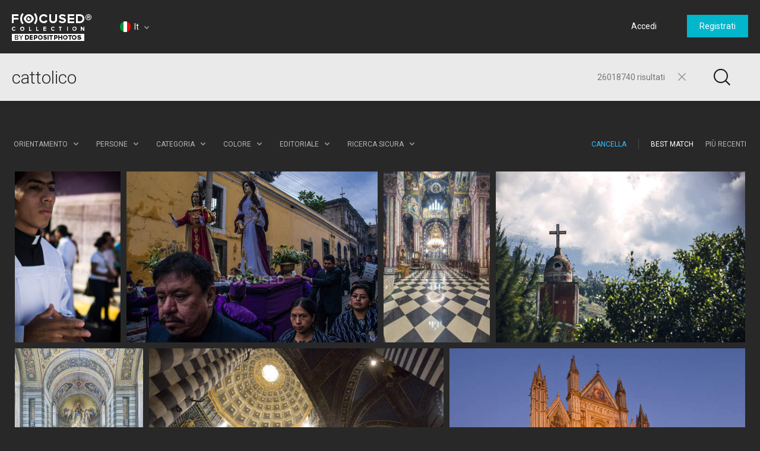

--- FILE ---
content_type: text/html; charset=utf-8
request_url: https://focusedcollection.com/it/stock-photos/cattolico.html
body_size: 40301
content:
<!DOCTYPE html><html lang="it" prefix="og: http://ogp.me/ns#"><head><!-- Google Tag Manager --><script>dataLayer = JSON.parse('[{"userId":0}]');</script><script>(function(w,d,s,l,i){w[l]=w[l]||[];w[l].push({'gtm.start':new Date().getTime(),event:'gtm.js'});var f=d.getElementsByTagName(s)[0],j=d.createElement(s),dl=l!='dataLayer'?'&l='+l:'';j.async=true;j.src='https://www.googletagmanager.com/gtm.js?id='+i+dl+'&gtm_auth=a0cio4Hukc9R7JpTI85Pbg&gtm_preview=env-2&gtm_cookies_win=x';f.parentNode.insertBefore(j,f);})(window,document,'script','dataLayer','GTM-M6FT7F7');</script><!-- End Google Tag Manager --><meta charset="utf-8"><meta http-equiv="X-UA-Compatible" content="IE=edge,chrome=1"><meta name="viewport" content="width=device-width, initial-scale=1" /><meta name="google-site-verification" content="lzo10pM-ecquHtL2--ymFdGIuwuIMLBRqQuaJrvs7ZA" /><meta name="yandex-verification" content="50b1f982d8947977" /><title>Cattolico - Foto stock, immagini royalty free | Focused</title><meta name="description" content="Scarica Cattolico foto stock eccellenti, di alta qualità. Immagini e foto costose di Cattolico. Fotografie autentiche offerte da fotografi professionisti."><meta name="robots" content="index,follow"><link rel="canonical" href="https://focusedcollection.com/it/stock-photos/cattolico.html" /><link rel="next" href="https://focusedcollection.com/it/stock-photos/cattolico/page2.html"><meta name="og:title" content="Cattolico - Foto stock, immagini royalty free | Focused"><meta name="og:description" content="Scarica Cattolico foto stock eccellenti, di alta qualità. Immagini e foto costose di Cattolico. Fotografie autentiche offerte da fotografi professionisti."><meta name="og:image" content="https://st.focusedcollection.com/12276272/i/1800/focused_148715759-stock-photo-young-catholic-priest-on-street.jpg"><meta name="twitter:title" content="Cattolico - Foto stock, immagini royalty free | Focused"><meta property="twitter:image" content="https://st.focusedcollection.com/12276272/i/1800/focused_148715759-stock-photo-young-catholic-priest-on-street.jpg"><meta name="twitter:description" content="Scarica Cattolico foto stock eccellenti, di alta qualità. Immagini e foto costose di Cattolico. Fotografie autentiche offerte da fotografi professionisti."><link rel="shortcut icon" type="image/x-icon" href="/favicon.ico?2309b33e1ee4f82c3e4c" /></head><!-- onunload event - for fixes in safari back button --><body onunload=""><!-- Google Tag Manager (noscript) --><noscript><iframe src="https://www.googletagmanager.com/ns.html?id=GTM-M6FT7F7&gtm_auth=a0cio4Hukc9R7JpTI85Pbg&gtm_preview=env-2&gtm_cookies_win=x"height="0" width="0" style="display:none;visibility:hidden"></iframe></noscript><!-- End Google Tag Manager (noscript) --><style>body { visibility: hidden; }</style><div id="root"><div class="wrapper wrapper_footer-down"><header class="header "><section class="header__top-line"><div class="header__cell header__cell_logo"><a class="header__logo-link" href="/it/"></a></div><div class="header__cell header__cell_lang _lang-switcher"><div class="header__menu-lang cmp-lang-menu _lang-menu _cmp-menu"><div class="cmp-lang-menu__wrap"><i class="cmp-lang-menu__icon icon icon-flag-round icon-flag-round-it"></i><span class="cmp-lang-menu__text">It</span><i class="cmp-lang-menu__arrow cmp-lang-menu__arrow_bottom arrow arrow-bottom arrow-grey"></i><i class="cmp-lang-menu__arrow cmp-lang-menu__arrow_top arrow arrow-top arrow-grey"></i></div><ul class="cmp-lang-menu__list cmp-menu"><li class="cmp-menu__item"><span data-seolink-langkey="en" class="cmp-menu__link _pseudolink"><span class="cmp-lang-menu__lang-short">En</span>&#xA0;<i class="cmp-lang-menu__flag icon icon-flag icon-flag-en"></i><span class="cmp-lang-menu__lang">English</span></span></li><li class="cmp-menu__item"><span data-seolink-langkey="de" class="cmp-menu__link _pseudolink"><span class="cmp-lang-menu__lang-short">De</span>&#xA0;<i class="cmp-lang-menu__flag icon icon-flag icon-flag-de"></i><span class="cmp-lang-menu__lang">Deutsch</span></span></li><li class="cmp-menu__item"><span data-seolink-langkey="fr" class="cmp-menu__link _pseudolink"><span class="cmp-lang-menu__lang-short">Fr</span>&#xA0;<i class="cmp-lang-menu__flag icon icon-flag icon-flag-fr"></i><span class="cmp-lang-menu__lang">Fran&#xE7;ais</span></span></li><li class="cmp-menu__item"><span data-seolink-langkey="sp" class="cmp-menu__link _pseudolink"><span class="cmp-lang-menu__lang-short">Sp</span>&#xA0;<i class="cmp-lang-menu__flag icon icon-flag icon-flag-sp"></i><span class="cmp-lang-menu__lang">Espa&#xF1;ol</span></span></li><li class="cmp-menu__item"><span data-seolink-langkey="ru" class="cmp-menu__link _pseudolink"><span class="cmp-lang-menu__lang-short">Ru</span>&#xA0;<i class="cmp-lang-menu__flag icon icon-flag icon-flag-ru"></i><span class="cmp-lang-menu__lang">&#x420;&#x443;&#x441;&#x441;&#x43A;&#x438;&#x439;</span></span></li><li class="cmp-menu__item"><span data-seolink-langkey="it" class="cmp-menu__link _pseudolink"><span class="cmp-lang-menu__lang-short">It</span>&#xA0;<i class="cmp-lang-menu__flag icon icon-flag icon-flag-it"></i><span class="cmp-lang-menu__lang">Italiano</span></span></li><li class="cmp-menu__item"><span data-seolink-langkey="pt" class="cmp-menu__link _pseudolink"><span class="cmp-lang-menu__lang-short">Pt</span>&#xA0;<i class="cmp-lang-menu__flag icon icon-flag icon-flag-pt"></i><span class="cmp-lang-menu__lang">Portugu&#xEA;s</span></span></li><li class="cmp-menu__item"><span data-seolink-langkey="ua" class="cmp-menu__link _pseudolink"><span class="cmp-lang-menu__lang-short">Ua</span>&#xA0;<i class="cmp-lang-menu__flag icon icon-flag icon-flag-ua"></i><span class="cmp-lang-menu__lang">&#x423;&#x43A;&#x440;&#x430;&#x457;&#x43D;&#x441;&#x44C;&#x43A;&#x430;</span></span></li></ul></div></div><div class="header__cell header__cell_userbar"><div class="user-bar"><span class="_user-auth-login"></span><div class="user-bar__wrap _user-bar"><div class="user-bar__not-auth-box"><a class="user-bar__item user-bar__item_btn button button-l _login" href="/it/login.html"> Accedi </a><a class="user-bar__item user-bar__item_btn button button-l _signup" href="/it/signup.html"> Registrati </a></div></div></div><div class="user-bar__mobile-wrapper _cmp-menu"><div class="header__mobile-wrap"><span class="header__mobile-user-menu button-mobile-menu button-mobile-menu-user _mobile-user-btn"></span></div><div class="user-bar-mobile _user-bar-mobile"><nav class="header__mobile-menu header__mobile-menu_user _mobile-user-menu"><a class="header__mobile-menu-link _login"> Accedi </a><a class="header__mobile-menu-link _signup"> Registrati </a></nav></div></div></div></section><section class="header__search-bar _search-bar"><form class="search-bar search-bar_main  search-bar_filters" action="/it/search.html"><div class="search-bar__input-box"><input class="search-bar__input _input" type="text" name="query" value="cattolico" placeholder="Inizia la ricerca..." autocomplete="off"><div class="search-bar__results-box"><span class="search-bar__results">26018740 risultati</span></div><i class="search-bar__reset icon icon-reset icon-reset-black-hover _reset-bar"></i></div><div class="search-bar__btn-box"><button class="search-bar__btn search-bar__btn_main button-search button-search-main" type="submit"></button></div><div class="search-bar__filters-box _filters-indicator"><span class="search-bar__filters-btn cmp-filters-btn "><span class="cmp-filters-btn__wrap"><i class="cmp-filters-btn__icon"></i></span></span></div><div class="search-hints__container _search-hints-container"><ul class="search-hints _search-hints"></ul></div></form></section></header><section class="content"><section class="search-page _search-page"> <div class="search-page__header"><div class="search-info _search-info"><div class="search-info__holder"><h1 class="search-info__title"></h1></div></div><div class="search-page__filters _filters"><div class="filters _filters__list"><div class="filters__item filters__item_orientation _orientation _cmp-menu"><span class="filters__title filters__title_desktop">Orientamento</span><span class="filters__title filters__title_mobile">Orientamento</span><div class="filters__body cmp-menu cmp-menu_marker"><label class="cmp-menu__item cmp-menu__item_active"><span class="cmp-menu__link"><span class="filters__group-orientation field-box radio-box orientation-box orientation-box-light"><input class="radio" type="radio" name="orientation" value="all" checked="checked"><i class="icon icon-orientation icon-orientation-all"></i><i class="orientation-bg"></i></span><span class="filters__orientation-name">Tutti gli orientamenti</span></span></label><label class="cmp-menu__item"><span class="cmp-menu__link"><span class="filters__group-orientation field-box radio-box orientation-box orientation-box-light"><input class="radio" type="radio" name="orientation" value="horizontal"><i class="icon icon-orientation icon-orientation-horizontal"></i><i class="orientation-bg"></i></span><span class="filters__orientation-name">Orizzontale</span></span></label><label class="cmp-menu__item"><span class="cmp-menu__link"><span class="filters__group-orientation field-box radio-box orientation-box orientation-box-light"><input class="radio" type="radio" name="orientation" value="vertical"><i class="icon icon-orientation icon-orientation-vertical"></i><i class="orientation-bg"></i></span><span class="filters__orientation-name">Verticale</span></span></label><label class="cmp-menu__item"><span class="cmp-menu__link"><span class="filters__group-orientation field-box radio-box orientation-box orientation-box-light"><input class="radio" type="radio" name="orientation" value="square"><i class="icon icon-orientation icon-orientation-square"></i><i class="orientation-bg"></i></span><span class="filters__orientation-name">Quadrato</span></span></label></div><i class="filters__arrow filters__arrow_bottom arrow arrow-bottom arrow-grey"></i><i class="filters__arrow filters__arrow_top arrow arrow-top arrow-grey"></i></div><div class="filters__item filters__item_people _people _cmp-menu"> <span class="filters__title filters__title_desktop">Persone</span><span class="filters__title filters__title_mobile">Persone</span> <div class="filters__body cmp-menu cmp-menu_marker"><label class="cmp-menu__item cmp-menu__item_active"><span class="cmp-menu__link"><input class="filters__btn-radio" type="checkbox" name="mr_property_all" checked="checked"><span>Tutti</span></span></label><label class="cmp-menu__item"><span class="cmp-menu__link"><input class="filters__btn-radio" type="checkbox" name="mr_property_exclude"><span>Exclude People</span></span></label><label class="cmp-menu__item"><span class="cmp-menu__link"><input class="filters__btn-radio" type="checkbox" name="mr_property_only"><span>Solo persone</span></span></label> </div><i class="filters__arrow filters__arrow_bottom arrow arrow-bottom arrow-grey"></i><i class="filters__arrow filters__arrow_top arrow arrow-top arrow-grey"></i></div><div class="filters__item with-scroll filter__categories _categories _cmp-menu"><span class="filters__title filters__title_desktop">Categoria</span><span class="filters__title filters__title_mobile">Categoria</span><div class="filters__body cmp-menu cmp-menu_marker"><ul class="filters__list-menu filters__list-menu-with-scroll _scroll"><li class="cmp-menu__item cmp-menu__item_active"><label class="cmp-menu__link"><span>Tutte le categorie</span><input class="filters__list-radio" type="radio" name="category" value="0"></label></li><li class="cmp-menu__item "><label class="cmp-menu__link"><span>Astratto</span><input class="filters__list-radio" type="radio" name="category" value="6"></label></li><li class="cmp-menu__item "><label class="cmp-menu__link"><span>Animali</span><input class="filters__list-radio" type="radio" name="category" value="7"></label></li><li class="cmp-menu__item "><label class="cmp-menu__link"><span>Architettura e costruzioni</span><input class="filters__list-radio" type="radio" name="category" value="8"></label></li><li class="cmp-menu__item "><label class="cmp-menu__link"><span>Oggetti d&apos;arte</span><input class="filters__list-radio" type="radio" name="category" value="9"></label></li><li class="cmp-menu__item "><label class="cmp-menu__link"><span>Bellezza e fashion</span><input class="filters__list-radio" type="radio" name="category" value="10"></label></li><li class="cmp-menu__item "><label class="cmp-menu__link"><span>Affari e finanza</span><input class="filters__list-radio" type="radio" name="category" value="11"></label></li><li class="cmp-menu__item "><label class="cmp-menu__link"><span>Celebrit&#xE0;</span><input class="filters__list-radio" type="radio" name="category" value="12"></label></li><li class="cmp-menu__item "><label class="cmp-menu__link"><span>Citt&#xE0;</span><input class="filters__list-radio" type="radio" name="category" value="13"></label></li><li class="cmp-menu__item "><label class="cmp-menu__link"><span>Computer ed elettronica</span><input class="filters__list-radio" type="radio" name="category" value="14"></label></li><li class="cmp-menu__item "><label class="cmp-menu__link"><span>Concetti</span><input class="filters__list-radio" type="radio" name="category" value="15"></label></li><li class="cmp-menu__item "><label class="cmp-menu__link"><span>Decorazione</span><input class="filters__list-radio" type="radio" name="category" value="16"></label></li><li class="cmp-menu__item "><label class="cmp-menu__link"><span>Istruzione</span><input class="filters__list-radio" type="radio" name="category" value="17"></label></li><li class="cmp-menu__item "><label class="cmp-menu__link"><span>Fauna e flora</span><input class="filters__list-radio" type="radio" name="category" value="18"></label></li><li class="cmp-menu__item "><label class="cmp-menu__link"><span>Cibo e bevande</span><input class="filters__list-radio" type="radio" name="category" value="19"></label></li><li class="cmp-menu__item "><label class="cmp-menu__link"><span>Vacanze ed eventi</span><input class="filters__list-radio" type="radio" name="category" value="20"></label></li><li class="cmp-menu__item "><label class="cmp-menu__link"><span>Illustrazioni</span><input class="filters__list-radio" type="radio" name="category" value="21"></label></li><li class="cmp-menu__item "><label class="cmp-menu__link"><span>Industriale</span><input class="filters__list-radio" type="radio" name="category" value="22"></label></li><li class="cmp-menu__item "><label class="cmp-menu__link"><span>Interni</span><input class="filters__list-radio" type="radio" name="category" value="23"></label></li><li class="cmp-menu__item "><label class="cmp-menu__link"><span>Gioielli e gemme</span><input class="filters__list-radio" type="radio" name="category" value="24"></label></li><li class="cmp-menu__item "><label class="cmp-menu__link"><span>Medicina e salute</span><input class="filters__list-radio" type="radio" name="category" value="25"></label></li><li class="cmp-menu__item "><label class="cmp-menu__link"><span>VARIE</span><input class="filters__list-radio" type="radio" name="category" value="26"></label></li><li class="cmp-menu__item "><label class="cmp-menu__link"><span>Natura</span><input class="filters__list-radio" type="radio" name="category" value="42"></label></li><li class="cmp-menu__item "><label class="cmp-menu__link"><span>Oggetti</span><input class="filters__list-radio" type="radio" name="category" value="27"></label></li><li class="cmp-menu__item "><label class="cmp-menu__link"><span>Altro</span><input class="filters__list-radio" type="radio" name="category" value="28"></label></li><li class="cmp-menu__item "><label class="cmp-menu__link"><span>Persone</span><input class="filters__list-radio" type="radio" name="category" value="29"></label></li><li class="cmp-menu__item "><label class="cmp-menu__link"><span>Luoghi</span><input class="filters__list-radio" type="radio" name="category" value="30"></label></li><li class="cmp-menu__item "><label class="cmp-menu__link"><span>Professioni</span><input class="filters__list-radio" type="radio" name="category" value="44"></label></li><li class="cmp-menu__item "><label class="cmp-menu__link"><span>Religioso</span><input class="filters__list-radio" type="radio" name="category" value="31"></label></li><li class="cmp-menu__item "><label class="cmp-menu__link"><span>Scienza</span><input class="filters__list-radio" type="radio" name="category" value="32"></label></li><li class="cmp-menu__item "><label class="cmp-menu__link"><span>Shopping</span><input class="filters__list-radio" type="radio" name="category" value="33"></label></li><li class="cmp-menu__item "><label class="cmp-menu__link"><span>Segni e simboli</span><input class="filters__list-radio" type="radio" name="category" value="34"></label></li><li class="cmp-menu__item "><label class="cmp-menu__link"><span>Sport</span><input class="filters__list-radio" type="radio" name="category" value="35"></label></li><li class="cmp-menu__item "><label class="cmp-menu__link"><span>Tecnologia</span><input class="filters__list-radio" type="radio" name="category" value="36"></label></li><li class="cmp-menu__item "><label class="cmp-menu__link"><span>Texture e sfondi</span><input class="filters__list-radio" type="radio" name="category" value="37"></label></li><li class="cmp-menu__item "><label class="cmp-menu__link"><span>Strumenti</span><input class="filters__list-radio" type="radio" name="category" value="38"></label></li><li class="cmp-menu__item "><label class="cmp-menu__link"><span>Trasporti e automobili</span><input class="filters__list-radio" type="radio" name="category" value="39"></label></li><li class="cmp-menu__item "><label class="cmp-menu__link"><span>Viaggio</span><input class="filters__list-radio" type="radio" name="category" value="43"></label></li><li class="cmp-menu__item "><label class="cmp-menu__link"><span>Vintage e retr&#xF2;</span><input class="filters__list-radio" type="radio" name="category" value="41"></label></li></ul></div><i class="filters__arrow filters__arrow_bottom arrow arrow-bottom arrow-grey"></i><i class="filters__arrow filters__arrow_top arrow arrow-top arrow-grey"></i></div><div class="filters__item _color _cmp-menu"> <span class="filters__title filters__title_desktop">Colore</span><span class="filters__title filters__title_mobile">Colore</span> <div class="filters__body cmp-menu"><div class="filters__list-menu filters__list-menu_color color-filter"><label class="color-filter__item"><input class="color-filter__radio" type="radio" name="color" value="0"><i class="color-filter__color color-filter__color_reset"><i class="icon color-filter__reset icon-filter-reset-red"></i></i></label><label class="color-filter__item"><input class="color-filter__radio" type="radio" name="color" value="#0272b4"><i class="color-filter__color " style="background: #0272b4;"><i class="icon color-filter__icon icon-select-black"></i></i></label><label class="color-filter__item"><input class="color-filter__radio" type="radio" name="color" value="#22ade6"><i class="color-filter__color " style="background: #22ade6;"><i class="icon color-filter__icon icon-select-black"></i></i></label><label class="color-filter__item"><input class="color-filter__radio" type="radio" name="color" value="#5bd2e0"><i class="color-filter__color " style="background: #5bd2e0;"><i class="icon color-filter__icon icon-select-black"></i></i></label><label class="color-filter__item"><input class="color-filter__radio" type="radio" name="color" value="#2da027"><i class="color-filter__color " style="background: #2da027;"><i class="icon color-filter__icon icon-select-black"></i></i></label><label class="color-filter__item"><input class="color-filter__radio" type="radio" name="color" value="#75cd2b"><i class="color-filter__color " style="background: #75cd2b;"><i class="icon color-filter__icon icon-select-black"></i></i></label><label class="color-filter__item"><input class="color-filter__radio" type="radio" name="color" value="#ffd301"><i class="color-filter__color " style="background: #ffd301;"><i class="icon color-filter__icon icon-select-black"></i></i></label><label class="color-filter__item"><input class="color-filter__radio" type="radio" name="color" value="#fd9104"><i class="color-filter__color " style="background: #fd9104;"><i class="icon color-filter__icon icon-select-black"></i></i></label><label class="color-filter__item"><input class="color-filter__radio" type="radio" name="color" value="#ffc895"><i class="color-filter__color " style="background: #ffc895;"><i class="icon color-filter__icon icon-select-black"></i></i></label><label class="color-filter__item"><input class="color-filter__radio" type="radio" name="color" value="#fd5139"><i class="color-filter__color " style="background: #fd5139;"><i class="icon color-filter__icon icon-select-black"></i></i></label><label class="color-filter__item"><input class="color-filter__radio" type="radio" name="color" value="#c52c17"><i class="color-filter__color " style="background: #c52c17;"><i class="icon color-filter__icon icon-select-black"></i></i></label><label class="color-filter__item"><input class="color-filter__radio" type="radio" name="color" value="#823801"><i class="color-filter__color " style="background: #823801;"><i class="icon color-filter__icon icon-select-black"></i></i></label><label class="color-filter__item"><input class="color-filter__radio" type="radio" name="color" value="#c771d9"><i class="color-filter__color " style="background: #c771d9;"><i class="icon color-filter__icon icon-select-black"></i></i></label><label class="color-filter__item"><input class="color-filter__radio" type="radio" name="color" value="#9536aa"><i class="color-filter__color " style="background: #9536aa;"><i class="icon color-filter__icon icon-select-black"></i></i></label><label class="color-filter__item"><input class="color-filter__radio" type="radio" name="color" value="#bfbfbf"><i class="color-filter__color " style="background: #bfbfbf;"><i class="icon color-filter__icon icon-select-black"></i></i></label><label class="color-filter__item"><input class="color-filter__radio" type="radio" name="color" value="#7a7a7a"><i class="color-filter__color " style="background: #7a7a7a;"><i class="icon color-filter__icon icon-select-black"></i></i></label><label class="color-filter__item"><input class="color-filter__radio" type="radio" name="color" value="#000000"><i class="color-filter__color " style="background: #000000;"><i class="icon color-filter__icon icon-select-white"></i></i></label><label class="color-filter__item"><input class="color-filter__radio" type="radio" name="color" value="#ffffff"><i class="color-filter__color " style="background: #ffffff;"><i class="icon color-filter__icon icon-select-black"></i></i></label></div> </div><div class="filters__used"></div><i class="filters__arrow filters__arrow_bottom arrow arrow-bottom arrow-grey"></i><i class="filters__arrow filters__arrow_top arrow arrow-top arrow-grey"></i></div><div class="filters__item filters__item_editorial _editorial _cmp-menu"><span class="filters__title _title filters__title_desktop">Editoriale</span><span class="filters__title _title filters__title_mobile">Editoriale</span> <div class="filters__body cmp-menu cmp-menu_marker"><label class="cmp-menu__item cmp-menu__item_active"><span class="cmp-menu__link"><input class="filters__btn-radio" type="checkbox" name="editorial" checked="checked"><span>Tutti</span></span></label><label class="cmp-menu__item"><span class="cmp-menu__link"><input class="filters__btn-radio" type="checkbox" name="editorial_only"><span>Solo editoriali</span></span></label> <label class="cmp-menu__item"><span class="cmp-menu__link"><input class="filters__btn-radio" type="checkbox" name="editorial_exclude"><span>Escludi editoriali</span></span> </label> </div><i class="filters__arrow filters__arrow_bottom arrow arrow-bottom arrow-grey"></i><i class="filters__arrow filters__arrow_top arrow arrow-top arrow-grey"></i></div><div class="filters__item filters__item_safe _safe-search _cmp-menu"> <span class="filters__title filters__title_desktop">Ricerca sicura</span><span class="filters__title filters__title_mobile">Ricerca sicura</span> <div class="filters__body cmp-menu cmp-menu_marker"><label class="cmp-menu__item cmp-menu__item_active"><span class="cmp-menu__link"><input class="filters__btn-radio" type="radio" name="nudity" value="0" checked="checked"><span>Attiva</span></span></label><label class="cmp-menu__item"><span class="cmp-menu__link"><input class="filters__btn-radio" type="radio" name="nudity" value="1"><span>Disattiva</span></span></label> </div><i class="filters__arrow filters__arrow_bottom arrow arrow-bottom arrow-grey"></i><i class="filters__arrow filters__arrow_top arrow arrow-top arrow-grey"></i></div><div class="filters__item filters__item_clear"></div><div class="filters__item filters__item_sort filters__item_right"><ul class="filters__sort-box_mobile _filter-sort"><li class="filters__sort-box_mobile-wrap"><a class="filters__title filters__title_link filters__title_active _sort-item" href="?sorting=best_match" data-sorting="best_match">Best Match</a></li><li class="filters__sort-box_mobile-wrap"><a class="filters__title filters__title_link _sort-item" href="?sorting=newest" data-sorting="newest">Newest</a></li></ul><ul class="filters__sort-box_desktop"><li class="filters__wrap"><a class="filters__title filters__title_link filters__title_active _sort-item" href="?sorting=best_match" data-sorting="best_match">Best Match</a></li><li class="filters__wrap"><a class="filters__title filters__title_link  _sort-item" href="?sorting=newest" data-sorting="newest">Newest</a></li></ul><i class="filters__arrow filters__arrow_bottom arrow arrow-bottom arrow-grey"></i><i class="filters__arrow filters__arrow_top arrow arrow-top arrow-grey"></i></div><div class="filters__item filters__item_sep filters__item_right"> <div class="filters__sep"></div></div><div class="filters__item filters__item_min filters__item_right"> <span class="filters__action filters__action_clear _reset-all">Cancella</span></div><div class="filters__item filters__item_min filters__item_hide"> <span class="filters__action _hide-filters"> Nascondi</span></div></div></div></div> <div class="search-page__result _search-result"><div class="search-page__holder"><script>const toggleSearchResult = (hide) => {const els = document.getElementsByClassName('_search-result');for (let i = 0; i < els.length; i += 1) {els[i].style.visibility = hide ? 'hidden' : 'visible';}};toggleSearchResult(true);setTimeout(()=> toggleSearchResult(false), 3000);</script> <div class="search-file search-page__item" style="width: 132px;height: 200px;" id="148715759"><a class="search-file__link" href="/it/148715759/stock-photo-young-catholic-priest-on-street.html" target="_blank"> <span class="search-file__wrap"> <img class="search-file__img _file-img" src="https://st.focusedcollection.com/12276272/i/650/focused_148715759-stock-photo-young-catholic-priest-on-street.jpg" alt="Giovane prete cattolico per strada &#x2014; Foto stock"> </span> </a>  <div class="search-file__item_title"> <a class="search-file__item_title-link" href="/it/148715759/stock-photo-young-catholic-priest-on-street.html" target="_blank"> Giovane prete cattolico per strada </a> </div> <!--<span class="search-file__actions hidden"><button class="search-file__action button-action button-action-favorite"></button><button class="search-file__action button-action button-action-cart"></button></span>--> </div> <div class="search-file search-page__item" style="width: 302px;height: 200px;" id="148704957"><a class="search-file__link" href="/it/148704957/stock-photo-people-gathered-for-religious-holiday.html" target="_blank"> <span class="search-file__wrap"> <img class="search-file__img _file-img" src="https://st.focusedcollection.com/12276272/i/650/focused_148704957-stock-photo-people-gathered-for-religious-holiday.jpg" alt="Persone riunite per la festa religiosa &#x2014; Foto stock"> </span> </a>  <div class="search-file__item_title"> <a class="search-file__item_title-link" href="/it/148704957/stock-photo-people-gathered-for-religious-holiday.html" target="_blank"> Persone riunite per la festa religiosa </a> </div> <!--<span class="search-file__actions hidden"><button class="search-file__action button-action button-action-favorite"></button><button class="search-file__action button-action button-action-cart"></button></span>--> </div> <div class="search-file search-page__item" style="width: 133px;height: 200px;" id="456278162"><a class="search-file__link" href="/it/456278162/stock-photo-serbian-orthodox-church-interior-ljublijana.html" target="_blank"> <span class="search-file__wrap"> <img class="search-file__img _file-img" src="https://st.focusedcollection.com/8860618/i/650/focused_456278162-stock-photo-serbian-orthodox-church-interior-ljublijana.jpg" alt="Un interno della chiesa ortodossa serba a Lubiana, murales, pilastri e pareti dipinte, e lampadario. &#x2014; Foto stock"> </span> </a>  <div class="search-file__item_title"> <a class="search-file__item_title-link" href="/it/456278162/stock-photo-serbian-orthodox-church-interior-ljublijana.html" target="_blank"> Un interno della chiesa ortodossa serba a Lubiana, murales, pilastri e pareti dipinte, e lampadario. </a> </div> <!--<span class="search-file__actions hidden"><button class="search-file__action button-action button-action-favorite"></button><button class="search-file__action button-action button-action-cart"></button></span>--> </div> <div class="search-file search-page__item" style="width: 300px;height: 200px;" id="126871522"><a class="search-file__link" href="/it/126871522/stock-photo-campo-santo-of-yungay-peru.html" target="_blank"> <span class="search-file__wrap"> <img class="search-file__img _file-img" src="https://st.focusedcollection.com/9163412/i/650/focused_126871522-stock-photo-campo-santo-of-yungay-peru.jpg" alt="Campo Santo di Yungay, Per&#xF9; &#x2014; Foto stock"> </span> </a>  <div class="search-file__item_title"> <a class="search-file__item_title-link" href="/it/126871522/stock-photo-campo-santo-of-yungay-peru.html" target="_blank"> Campo Santo di Yungay, Per&#xF9; </a> </div> <!--<span class="search-file__actions hidden"><button class="search-file__action button-action button-action-favorite"></button><button class="search-file__action button-action button-action-cart"></button></span>--> </div> <div class="search-file search-page__item" style="width: 135px;height: 200px;" id="456277892"><a class="search-file__link" href="/it/456277892/stock-photo-interior-view-aisle-serbian-orthodox.html" target="_blank"> <span class="search-file__wrap"> <img class="search-file__img _file-img" src="https://st.focusedcollection.com/8860618/i/650/focused_456277892-stock-photo-interior-view-aisle-serbian-orthodox.jpg" alt="Veduta interna della navata della chiesa ortodossa serba Chiesa di San Spyridon, Trieste, Italia. &#x2014; Foto stock"> </span> </a>  <div class="search-file__item_title"> <a class="search-file__item_title-link" href="/it/456277892/stock-photo-interior-view-aisle-serbian-orthodox.html" target="_blank"> Veduta interna della navata della chiesa ortodossa serba Chiesa di San Spyridon, Trieste, Italia. </a> </div> <!--<span class="search-file__actions hidden"><button class="search-file__action button-action button-action-favorite"></button><button class="search-file__action button-action button-action-cart"></button></span>--> </div> <div class="search-file search-page__item" style="width: 300px;height: 200px;" id="279053316"><a class="search-file__link" href="/it/279053316/stock-photo-dome-interior-siena-tuscany-italy.html" target="_blank"> <span class="search-file__wrap"> <img class="search-file__img _file-img" src="https://st.focusedcollection.com/25778108/i/650/focused_279053316-stock-photo-dome-interior-siena-tuscany-italy.jpg" alt="Interni a cupola, Siena, Toscana, Italia, Europa &#x2014; Foto stock"> </span> </a>  <div class="search-file__item_title"> <a class="search-file__item_title-link" href="/it/279053316/stock-photo-dome-interior-siena-tuscany-italy.html" target="_blank"> Interni a cupola, Siena, Toscana, Italia, Europa </a> </div> <!--<span class="search-file__actions hidden"><button class="search-file__action button-action button-action-favorite"></button><button class="search-file__action button-action button-action-cart"></button></span>--> </div> <div class="search-file search-page__item" style="width: 301px;height: 200px;" id="281285140"><a class="search-file__link" href="/it/281285140/stock-photo-santa-maria-assunta-cathedral-orvieto.html" target="_blank"> <span class="search-file__wrap"> <img class="search-file__img _file-img" src="https://st.focusedcollection.com/25778108/i/650/focused_281285140-stock-photo-santa-maria-assunta-cathedral-orvieto.jpg" alt="Duomo di Santa Maria Assunta, Orvieto, Umbria, Italia, Europa &#x2014; Foto stock"> </span> </a>  <div class="search-file__item_title"> <a class="search-file__item_title-link" href="/it/281285140/stock-photo-santa-maria-assunta-cathedral-orvieto.html" target="_blank"> Duomo di Santa Maria Assunta, Orvieto, Umbria, Italia, Europa </a> </div> <!--<span class="search-file__actions hidden"><button class="search-file__action button-action button-action-favorite"></button><button class="search-file__action button-action button-action-cart"></button></span>--> </div> <div class="search-file search-page__item" style="width: 267px;height: 200px;" id="279524600"><a class="search-file__link" href="/it/279524600/stock-photo-sant-ambrogio-basilica-piazza-sant.html" target="_blank"> <span class="search-file__wrap"> <img class="search-file__img _file-img" src="https://st.focusedcollection.com/25778108/i/650/focused_279524600-stock-photo-sant-ambrogio-basilica-piazza-sant.jpg" alt="Basilica di Sant&apos;Ambrogio, Piazza Sant&apos;Ambrogio, Milano, Lombardia, Italia, Europa &#x2014; Foto stock"> </span> </a>  <div class="search-file__item_title"> <a class="search-file__item_title-link" href="/it/279524600/stock-photo-sant-ambrogio-basilica-piazza-sant.html" target="_blank"> Basilica di Sant&apos;Ambrogio, Piazza Sant&apos;Ambrogio, Milano, Lombardia, Italia, Europa </a> </div> <!--<span class="search-file__actions hidden"><button class="search-file__action button-action button-action-favorite"></button><button class="search-file__action button-action button-action-cart"></button></span>--> </div> <div class="search-file search-page__item" style="width: 134px;height: 200px;" id="171164864"><a class="search-file__link" href="/it/171164864/stock-photo-detail-ornate-arched-doorway-sunlight.html" target="_blank"> <span class="search-file__wrap"> <img class="search-file__img _file-img" src="https://st.focusedcollection.com/9163412/i/650/focused_171164864-stock-photo-detail-ornate-arched-doorway-sunlight.jpg" alt="Dettaglio della porta ad arco ornata alla luce del sole &#x2014; Foto stock"> </span> </a>  <div class="search-file__item_title"> <a class="search-file__item_title-link" href="/it/171164864/stock-photo-detail-ornate-arched-doorway-sunlight.html" target="_blank"> Dettaglio della porta ad arco ornata alla luce del sole </a> </div> <!--<span class="search-file__actions hidden"><button class="search-file__action button-action button-action-favorite"></button><button class="search-file__action button-action button-action-cart"></button></span>--> </div> <div class="search-file search-page__item" style="width: 300px;height: 200px;" id="258964986"><a class="search-file__link" href="/it/258964986/stock-photo-colorful-church-san-andres-xecul.html" target="_blank"> <span class="search-file__wrap"> <img class="search-file__img _file-img" src="https://st.focusedcollection.com/8860618/i/650/focused_258964986-stock-photo-colorful-church-san-andres-xecul.jpg" alt="Chiesa colorata di San Andres Xecul San Andres Xecul, Guatemala &#x2014; Foto stock"> </span> </a>  <div class="search-file__item_title"> <a class="search-file__item_title-link" href="/it/258964986/stock-photo-colorful-church-san-andres-xecul.html" target="_blank"> Chiesa colorata di San Andres Xecul San Andres Xecul, Guatemala </a> </div> <!--<span class="search-file__actions hidden"><button class="search-file__action button-action button-action-favorite"></button><button class="search-file__action button-action button-action-cart"></button></span>--> </div> <div class="search-file search-page__item" style="width: 300px;height: 200px;" id="254603580"><a class="search-file__link" href="/it/254603580/stock-photo-san-francisco-asis-mission-church.html" target="_blank"> <span class="search-file__wrap"> <img class="search-file__img _file-img" src="https://st.focusedcollection.com/8860618/i/650/focused_254603580-stock-photo-san-francisco-asis-mission-church.jpg" alt="Chiesa missionaria di San Francisco de Asis, vista ad angolo basso &#x2014; Foto stock"> </span> </a>  <div class="search-file__item_title"> <a class="search-file__item_title-link" href="/it/254603580/stock-photo-san-francisco-asis-mission-church.html" target="_blank"> Chiesa missionaria di San Francisco de Asis, vista ad angolo basso </a> </div> <!--<span class="search-file__actions hidden"><button class="search-file__action button-action button-action-favorite"></button><button class="search-file__action button-action button-action-cart"></button></span>--> </div> <div class="search-file search-page__item" style="width: 300px;height: 200px;" id="274754426"><a class="search-file__link" href="/it/274754426/stock-photo-catedral-san-jose-volcano-agua.html" target="_blank"> <span class="search-file__wrap"> <img class="search-file__img _file-img" src="https://st.focusedcollection.com/8860618/i/650/focused_274754426-stock-photo-catedral-san-jose-volcano-agua.jpg" alt="Catedral de San Jose e vulcano Agua all&apos;alba, Antigua, Guatemala &#x2014; Foto stock"> </span> </a>  <div class="search-file__item_title"> <a class="search-file__item_title-link" href="/it/274754426/stock-photo-catedral-san-jose-volcano-agua.html" target="_blank"> Catedral de San Jose e vulcano Agua all&apos;alba, Antigua, Guatemala </a> </div> <!--<span class="search-file__actions hidden"><button class="search-file__action button-action button-action-favorite"></button><button class="search-file__action button-action button-action-cart"></button></span>--> </div> <div class="search-file search-page__item" style="width: 300px;height: 200px;" id="221304806"><a class="search-file__link" href="/it/221304806/stock-photo-graveyard-catholic-temple-village-iceland.html" target="_blank"> <span class="search-file__wrap"> <img class="search-file__img _file-img" src="https://st.focusedcollection.com/9163412/i/650/focused_221304806-stock-photo-graveyard-catholic-temple-village-iceland.jpg" alt="Cimitero vicino al tempio cattolico nel villaggio, Islanda &#x2014; Foto stock"> </span> </a>  <div class="search-file__item_title"> <a class="search-file__item_title-link" href="/it/221304806/stock-photo-graveyard-catholic-temple-village-iceland.html" target="_blank"> Cimitero vicino al tempio cattolico nel villaggio, Islanda </a> </div> <!--<span class="search-file__actions hidden"><button class="search-file__action button-action button-action-favorite"></button><button class="search-file__action button-action button-action-cart"></button></span>--> </div> <div class="search-file search-page__item" style="width: 133px;height: 200px;" id="251881603"><a class="search-file__link" href="/it/251881603/stock-photo-low-angle-view-church-building.html" target="_blank"> <span class="search-file__wrap"> <img class="search-file__img _file-img" src="https://st.focusedcollection.com/8860618/i/650/focused_251881603-stock-photo-low-angle-view-church-building.jpg" alt="Vista ad angolo basso della costruzione della chiesa contro il cielo blu con nuvole, Antigua, Guatemala &#x2014; Foto stock"> </span> </a>  <div class="search-file__item_title"> <a class="search-file__item_title-link" href="/it/251881603/stock-photo-low-angle-view-church-building.html" target="_blank"> Vista ad angolo basso della costruzione della chiesa contro il cielo blu con nuvole, Antigua, Guatemala </a> </div> <!--<span class="search-file__actions hidden"><button class="search-file__action button-action button-action-favorite"></button><button class="search-file__action button-action button-action-cart"></button></span>--> </div> <div class="search-file search-page__item" style="width: 133px;height: 200px;" id="464245142"><a class="search-file__link" href="/it/464245142/stock-photo-santa-maria-della-salute-church.html" target="_blank"> <span class="search-file__wrap"> <img class="search-file__img _file-img" src="https://st.focusedcollection.com/9264440/i/650/focused_464245142-stock-photo-santa-maria-della-salute-church.jpg" alt="Chiesa di Santa Maria della Salute, Venezia, Veneto &#x2014; Foto stock"> </span> </a>  <div class="search-file__item_title"> <a class="search-file__item_title-link" href="/it/464245142/stock-photo-santa-maria-della-salute-church.html" target="_blank"> Chiesa di Santa Maria della Salute, Venezia, Veneto </a> </div> <!--<span class="search-file__actions hidden"><button class="search-file__action button-action button-action-favorite"></button><button class="search-file__action button-action button-action-cart"></button></span>--> </div> <div class="search-file search-page__item" style="width: 300px;height: 200px;" id="165607472"><a class="search-file__link" href="/it/165607472/stock-photo-building-with-ornate-facade.html" target="_blank"> <span class="search-file__wrap"> <img class="search-file__img _file-img" src="https://st.focusedcollection.com/13735766/i/650/focused_165607472-stock-photo-building-with-ornate-facade.jpg" alt="Edificio con facciata ornata &#x2014; Foto stock"> </span> </a>  <div class="search-file__item_title"> <a class="search-file__item_title-link" href="/it/165607472/stock-photo-building-with-ornate-facade.html" target="_blank"> Edificio con facciata ornata </a> </div> <!--<span class="search-file__actions hidden"><button class="search-file__action button-action button-action-favorite"></button><button class="search-file__action button-action button-action-cart"></button></span>--> </div> <div class="search-file search-page__item" style="width: 302px;height: 200px;" id="148704717"><a class="search-file__link" href="/it/148704717/stock-photo-children-in-religious-procession.html" target="_blank"> <span class="search-file__wrap"> <img class="search-file__img _file-img" src="https://st.focusedcollection.com/12276272/i/650/focused_148704717-stock-photo-children-in-religious-procession.jpg" alt="Bambini in processione religiosa &#x2014; Foto stock"> </span> </a>  <div class="search-file__item_title"> <a class="search-file__item_title-link" href="/it/148704717/stock-photo-children-in-religious-procession.html" target="_blank"> Bambini in processione religiosa </a> </div> <!--<span class="search-file__actions hidden"><button class="search-file__action button-action button-action-favorite"></button><button class="search-file__action button-action button-action-cart"></button></span>--> </div> <div class="search-file search-page__item" style="width: 300px;height: 200px;" id="412706434"><a class="search-file__link" href="/it/412706434/stock-photo-phat-diem-cathedral-complex-phat.html" target="_blank"> <span class="search-file__wrap"> <img class="search-file__img _file-img" src="https://st.focusedcollection.com/15111000/i/650/focused_412706434-stock-photo-phat-diem-cathedral-complex-phat.jpg" alt="Complesso della cattedrale di Phat Diem, Phat Diem, provincia di Ninh Binh, Vietnam &#x2014; Foto stock"> </span> </a>  <div class="search-file__item_title"> <a class="search-file__item_title-link" href="/it/412706434/stock-photo-phat-diem-cathedral-complex-phat.html" target="_blank"> Complesso della cattedrale di Phat Diem, Phat Diem, provincia di Ninh Binh, Vietnam </a> </div> <!--<span class="search-file__actions hidden"><button class="search-file__action button-action button-action-favorite"></button><button class="search-file__action button-action button-action-cart"></button></span>--> </div> <div class="search-file search-page__item" style="width: 133px;height: 200px;" id="353190446"><a class="search-file__link" href="/it/353190446/stock-photo-stone-fence-crosses-located-dimly.html" target="_blank"> <span class="search-file__wrap"> <img class="search-file__img _file-img" src="https://st.focusedcollection.com/9163412/i/650/focused_353190446-stock-photo-stone-fence-crosses-located-dimly.jpg" alt="Recinzione in pietra con croci situata nel cortile poco illuminato della cattedrale invecchiata durante la notte scura a Burgos, Spagna &#x2014; Foto stock"> </span> </a>  <div class="search-file__item_title"> <a class="search-file__item_title-link" href="/it/353190446/stock-photo-stone-fence-crosses-located-dimly.html" target="_blank"> Recinzione in pietra con croci situata nel cortile poco illuminato della cattedrale invecchiata durante la notte scura a Burgos, Spagna </a> </div> <!--<span class="search-file__actions hidden"><button class="search-file__action button-action button-action-favorite"></button><button class="search-file__action button-action button-action-cart"></button></span>--> </div> <div class="search-file search-page__item" style="width: 300px;height: 200px;" id="253852712"><a class="search-file__link" href="/it/253852712/stock-photo-interior-dome-cathedral-duomo-italy.html" target="_blank"> <span class="search-file__wrap"> <img class="search-file__img _file-img" src="https://st.focusedcollection.com/8860618/i/650/focused_253852712-stock-photo-interior-dome-cathedral-duomo-italy.jpg" alt="Interno della cupola del Duomo in Italia, Europa &#x2014; Foto stock"> </span> </a>  <div class="search-file__item_title"> <a class="search-file__item_title-link" href="/it/253852712/stock-photo-interior-dome-cathedral-duomo-italy.html" target="_blank"> Interno della cupola del Duomo in Italia, Europa </a> </div> <!--<span class="search-file__actions hidden"><button class="search-file__action button-action button-action-favorite"></button><button class="search-file__action button-action button-action-cart"></button></span>--> </div> <div class="search-file search-page__item" style="width: 305px;height: 200px;" id="460031424"><a class="search-file__link" href="/it/460031424/stock-photo-basilica-san-giovanni-laterano-basilica.html" target="_blank"> <span class="search-file__wrap"> <img class="search-file__img _file-img" src="https://st.focusedcollection.com/22569638/i/650/focused_460031424-stock-photo-basilica-san-giovanni-laterano-basilica.jpg" alt="Basilica di San Giovanni in Laterano Basilica di San Giovanni in Laterano nella citt&#xE0; di Roma &#x2014; Foto stock"> </span> </a>  <div class="search-file__item_title"> <a class="search-file__item_title-link" href="/it/460031424/stock-photo-basilica-san-giovanni-laterano-basilica.html" target="_blank"> Basilica di San Giovanni in Laterano Basilica di San Giovanni in Laterano nella citt&#xE0; di Roma </a> </div> <!--<span class="search-file__actions hidden"><button class="search-file__action button-action button-action-favorite"></button><button class="search-file__action button-action button-action-cart"></button></span>--> </div> <div class="search-file search-page__item" style="width: 133px;height: 200px;" id="443607876"><a class="search-file__link" href="/it/443607876/stock-photo-low-angle-view-ornate-carved.html" target="_blank"> <span class="search-file__wrap"> <img class="search-file__img _file-img" src="https://st.focusedcollection.com/8860618/i/650/focused_443607876-stock-photo-low-angle-view-ornate-carved.jpg" alt="Vista a basso angolo di porta in legno intagliato ornato e facciata in pietra. &#x2014; Foto stock"> </span> </a>  <div class="search-file__item_title"> <a class="search-file__item_title-link" href="/it/443607876/stock-photo-low-angle-view-ornate-carved.html" target="_blank"> Vista a basso angolo di porta in legno intagliato ornato e facciata in pietra. </a> </div> <!--<span class="search-file__actions hidden"><button class="search-file__action button-action button-action-favorite"></button><button class="search-file__action button-action button-action-cart"></button></span>--> </div> <div class="search-file search-page__item" style="width: 293px;height: 200px;" id="355778502"><a class="search-file__link" href="/it/355778502/stock-photo-exterior-beautiful-medieval-gothic-styled.html" target="_blank"> <span class="search-file__wrap"> <img class="search-file__img _file-img" src="https://st.focusedcollection.com/9163412/i/650/focused_355778502-stock-photo-exterior-beautiful-medieval-gothic-styled.jpg" alt="Dal basso di esterno di bellissimo edificio in pietra gotico medievale di Primate Cattedrale di Santa Maria di Toledo in Spagna contro il cielo nuvoloso blu &#x2014; Foto stock"> </span> </a>  <div class="search-file__item_title"> <a class="search-file__item_title-link" href="/it/355778502/stock-photo-exterior-beautiful-medieval-gothic-styled.html" target="_blank"> Dal basso di esterno di bellissimo edificio in pietra gotico medievale di Primate Cattedrale di Santa Maria di Toledo in Spagna contro il cielo nuvoloso blu </a> </div> <!--<span class="search-file__actions hidden"><button class="search-file__action button-action button-action-favorite"></button><button class="search-file__action button-action button-action-cart"></button></span>--> </div> <div class="search-file search-page__item" style="width: 147px;height: 200px;" id="155534510"><a class="search-file__link" href="/it/155534510/stock-photo-florence-cathedral-at-daytime.html" target="_blank"> <span class="search-file__wrap"> <img class="search-file__img _file-img" src="https://st.focusedcollection.com/12749830/i/650/focused_155534510-stock-photo-florence-cathedral-at-daytime.jpg" alt="Duomo di Firenze di giorno &#x2014; Foto stock"> </span> </a>  <div class="search-file__item_title"> <a class="search-file__item_title-link" href="/it/155534510/stock-photo-florence-cathedral-at-daytime.html" target="_blank"> Duomo di Firenze di giorno </a> </div> <!--<span class="search-file__actions hidden"><button class="search-file__action button-action button-action-favorite"></button><button class="search-file__action button-action button-action-cart"></button></span>--> </div> <div class="search-file search-page__item" style="width: 133px;height: 200px;" id="460032810"><a class="search-file__link" href="/it/460032810/stock-photo-interior-john-basilica-basilica-san.html" target="_blank"> <span class="search-file__wrap"> <img class="search-file__img _file-img" src="https://st.focusedcollection.com/22569638/i/650/focused_460032810-stock-photo-interior-john-basilica-basilica-san.jpg" alt="Interno della Basilica di San Giovanni in Laterano a Roma &#x2014; Foto stock"> </span> </a>  <div class="search-file__item_title"> <a class="search-file__item_title-link" href="/it/460032810/stock-photo-interior-john-basilica-basilica-san.html" target="_blank"> Interno della Basilica di San Giovanni in Laterano a Roma </a> </div> <!--<span class="search-file__actions hidden"><button class="search-file__action button-action button-action-favorite"></button><button class="search-file__action button-action button-action-cart"></button></span>--> </div> <div class="search-file search-page__item" style="width: 133px;height: 200px;" id="148694837"><a class="search-file__link" href="/it/148694837/stock-photo-elaborately-painted-catholic-church.html" target="_blank"> <span class="search-file__wrap"> <img class="search-file__img _file-img" src="https://st.focusedcollection.com/12276272/i/650/focused_148694837-stock-photo-elaborately-painted-catholic-church.jpg" alt="Chiesa cattolica dipinta in modo elaborato &#x2014; Foto stock"> </span> </a>  <div class="search-file__item_title"> <a class="search-file__item_title-link" href="/it/148694837/stock-photo-elaborately-painted-catholic-church.html" target="_blank"> Chiesa cattolica dipinta in modo elaborato </a> </div> <!--<span class="search-file__actions hidden"><button class="search-file__action button-action button-action-favorite"></button><button class="search-file__action button-action button-action-cart"></button></span>--> </div> <div class="search-file search-page__item" style="width: 300px;height: 200px;" id="527970912"><a class="search-file__link" href="/it/527970912/stock-photo-tourist-ship-floating-rippling-water.html" target="_blank"> <span class="search-file__wrap"> <img class="search-file__img _file-img" src="https://st.focusedcollection.com/9163412/i/650/focused_527970912-stock-photo-tourist-ship-floating-rippling-water.jpg" alt="Nave turistica galleggiante sulle acque increspate della Senna oltre la cattedrale cattolica medievale Notre Dame de Paris al tramonto &#x2014; Foto stock"> </span> </a>  <div class="search-file__item_title"> <a class="search-file__item_title-link" href="/it/527970912/stock-photo-tourist-ship-floating-rippling-water.html" target="_blank"> Nave turistica galleggiante sulle acque increspate della Senna oltre la cattedrale cattolica medievale Notre Dame de Paris al tramonto </a> </div> <!--<span class="search-file__actions hidden"><button class="search-file__action button-action button-action-favorite"></button><button class="search-file__action button-action button-action-cart"></button></span>--> </div> <div class="search-file search-page__item" style="width: 300px;height: 200px;" id="167530898"><a class="search-file__link" href="/it/167530898/stock-photo-montserrat-monastery-bages-spain.html" target="_blank"> <span class="search-file__wrap"> <img class="search-file__img _file-img" src="https://st.focusedcollection.com/9163412/i/650/focused_167530898-stock-photo-montserrat-monastery-bages-spain.jpg" alt="Monastero di Montserrat, Bages, Spagna &#x2014; Foto stock"> </span> </a>  <div class="search-file__item_title"> <a class="search-file__item_title-link" href="/it/167530898/stock-photo-montserrat-monastery-bages-spain.html" target="_blank"> Monastero di Montserrat, Bages, Spagna </a> </div> <!--<span class="search-file__actions hidden"><button class="search-file__action button-action button-action-favorite"></button><button class="search-file__action button-action button-action-cart"></button></span>--> </div> <div class="search-file search-page__item" style="width: 300px;height: 200px;" id="353190518"><a class="search-file__link" href="/it/353190518/stock-photo-illuminated-stone-fence-ancient-cathedral.html" target="_blank"> <span class="search-file__wrap"> <img class="search-file__img _file-img" src="https://st.focusedcollection.com/9163412/i/650/focused_353190518-stock-photo-illuminated-stone-fence-ancient-cathedral.jpg" alt="Recinzione in pietra illuminata intorno all&apos;antico edificio della cattedrale durante la notte buia e nebbiosa a Burgos, Spagna &#x2014; Foto stock"> </span> </a>  <div class="search-file__item_title"> <a class="search-file__item_title-link" href="/it/353190518/stock-photo-illuminated-stone-fence-ancient-cathedral.html" target="_blank"> Recinzione in pietra illuminata intorno all&apos;antico edificio della cattedrale durante la notte buia e nebbiosa a Burgos, Spagna </a> </div> <!--<span class="search-file__actions hidden"><button class="search-file__action button-action button-action-favorite"></button><button class="search-file__action button-action button-action-cart"></button></span>--> </div> <div class="search-file search-page__item" style="width: 131px;height: 200px;" id="251899327"><a class="search-file__link" href="/it/251899327/stock-photo-abbazia-sant-antimo-abbey-interior.html" target="_blank"> <span class="search-file__wrap"> <img class="search-file__img _file-img" src="https://st.focusedcollection.com/8860618/i/650/focused_251899327-stock-photo-abbazia-sant-antimo-abbey-interior.jpg" alt="Abbazia di Sant Antimo abbazia interna con alter, Toscana, Italia &#x2014; Foto stock"> </span> </a>  <div class="search-file__item_title"> <a class="search-file__item_title-link" href="/it/251899327/stock-photo-abbazia-sant-antimo-abbey-interior.html" target="_blank"> Abbazia di Sant Antimo abbazia interna con alter, Toscana, Italia </a> </div> <!--<span class="search-file__actions hidden"><button class="search-file__action button-action button-action-favorite"></button><button class="search-file__action button-action button-action-cart"></button></span>--> </div> <div class="search-file search-page__item" style="width: 133px;height: 200px;" id="266536488"><a class="search-file__link" href="/it/266536488/stock-photo-high-angle-close-lit-tea.html" target="_blank"> <span class="search-file__wrap"> <img class="search-file__img _file-img" src="https://st.focusedcollection.com/8860618/i/650/focused_266536488-stock-photo-high-angle-close-lit-tea.jpg" alt="Alto angolo di primo piano delle candele accese sul vassoio in chiesa . &#x2014; Foto stock"> </span> </a>  <div class="search-file__item_title"> <a class="search-file__item_title-link" href="/it/266536488/stock-photo-high-angle-close-lit-tea.html" target="_blank"> Alto angolo di primo piano delle candele accese sul vassoio in chiesa . </a> </div> <!--<span class="search-file__actions hidden"><button class="search-file__action button-action button-action-favorite"></button><button class="search-file__action button-action button-action-cart"></button></span>--> </div> <div class="search-file search-page__item" style="width: 300px;height: 200px;" id="309730494"><a class="search-file__link" href="/it/309730494/stock-photo-santiago-compostela-viw-night-unesco.html" target="_blank"> <span class="search-file__wrap"> <img class="search-file__img _file-img" src="https://st.focusedcollection.com/9163412/i/650/focused_309730494-stock-photo-santiago-compostela-viw-night-unesco.jpg" alt="Santiago de Compostela viw dall&apos;alto di notte. Patrimonio Mondiale UNESCO. Galizia, Spagna &#x2014; Foto stock"> </span> </a>  <div class="search-file__item_title"> <a class="search-file__item_title-link" href="/it/309730494/stock-photo-santiago-compostela-viw-night-unesco.html" target="_blank"> Santiago de Compostela viw dall&apos;alto di notte. Patrimonio Mondiale UNESCO. Galizia, Spagna </a> </div> <!--<span class="search-file__actions hidden"><button class="search-file__action button-action button-action-favorite"></button><button class="search-file__action button-action button-action-cart"></button></span>--> </div> <div class="search-file search-page__item" style="width: 133px;height: 200px;" id="263264734"><a class="search-file__link" href="/it/263264734/stock-photo-close-carved-stone-catholic-crucifix.html" target="_blank"> <span class="search-file__wrap"> <img class="search-file__img _file-img" src="https://st.focusedcollection.com/8860618/i/650/focused_263264734-stock-photo-close-carved-stone-catholic-crucifix.jpg" alt="Primo piano della croce del crocifisso cattolico in pietra intagliata al cimitero, Messico &#x2014; Foto stock"> </span> </a>  <div class="search-file__item_title"> <a class="search-file__item_title-link" href="/it/263264734/stock-photo-close-carved-stone-catholic-crucifix.html" target="_blank"> Primo piano della croce del crocifisso cattolico in pietra intagliata al cimitero, Messico </a> </div> <!--<span class="search-file__actions hidden"><button class="search-file__action button-action button-action-favorite"></button><button class="search-file__action button-action button-action-cart"></button></span>--> </div> <div class="search-file search-page__item" style="width: 300px;height: 200px;" id="426943378"><a class="search-file__link" href="/it/426943378/stock-photo-view-art-deco-statue-christ.html" target="_blank"> <span class="search-file__wrap"> <img class="search-file__img _file-img" src="https://st.focusedcollection.com/8860618/i/650/focused_426943378-stock-photo-view-art-deco-statue-christ.jpg" alt="Veduta della statua Art Deco di Cristo Redentore sul monte Corcovado a Rio de Janeiro, Brasile. &#x2014; Foto stock"> </span> </a>  <div class="search-file__item_title"> <a class="search-file__item_title-link" href="/it/426943378/stock-photo-view-art-deco-statue-christ.html" target="_blank"> Veduta della statua Art Deco di Cristo Redentore sul monte Corcovado a Rio de Janeiro, Brasile. </a> </div> <!--<span class="search-file__actions hidden"><button class="search-file__action button-action button-action-favorite"></button><button class="search-file__action button-action button-action-cart"></button></span>--> </div> <div class="search-file search-page__item" style="width: 300px;height: 200px;" id="230919696"><a class="search-file__link" href="/it/230919696/stock-photo-cologne-cathedral-germany-july-2018.html" target="_blank"> <span class="search-file__wrap"> <img class="search-file__img _file-img" src="https://st.focusedcollection.com/9264440/i/650/focused_230919696-stock-photo-cologne-cathedral-germany-july-2018.jpg" alt="Cattedrale di Colonia, Germania-luglio 9, 2018: il famoso punto di riferimento della citt&#xE0; di Strasburgo &#x2014; Foto stock"> </span> </a>  <div class="search-file__item_title"> <a class="search-file__item_title-link" href="/it/230919696/stock-photo-cologne-cathedral-germany-july-2018.html" target="_blank"> Cattedrale di Colonia, Germania-luglio 9, 2018: il famoso punto di riferimento della citt&#xE0; di Strasburgo </a> </div> <!--<span class="search-file__actions hidden"><button class="search-file__action button-action button-action-favorite"></button><button class="search-file__action button-action button-action-cart"></button></span>--> </div> <div class="search-file search-page__item" style="width: 300px;height: 200px;" id="167531686"><a class="search-file__link" href="/it/167531686/stock-photo-historic-cathedral-building-reflecting-puddle.html" target="_blank"> <span class="search-file__wrap"> <img class="search-file__img _file-img" src="https://st.focusedcollection.com/9163412/i/650/focused_167531686-stock-photo-historic-cathedral-building-reflecting-puddle.jpg" alt="Storico edificio cattedrale che si riflette nella pozzanghera &#x2014; Foto stock"> </span> </a>  <div class="search-file__item_title"> <a class="search-file__item_title-link" href="/it/167531686/stock-photo-historic-cathedral-building-reflecting-puddle.html" target="_blank"> Storico edificio cattedrale che si riflette nella pozzanghera </a> </div> <!--<span class="search-file__actions hidden"><button class="search-file__action button-action button-action-favorite"></button><button class="search-file__action button-action button-action-cart"></button></span>--> </div> <div class="search-file search-page__item" style="width: 133px;height: 200px;" id="317507330"><a class="search-file__link" href="/it/317507330/stock-photo-santiago-compostela-cathedral-misty-foggy.html" target="_blank"> <span class="search-file__wrap"> <img class="search-file__img _file-img" src="https://st.focusedcollection.com/9163412/i/650/focused_317507330-stock-photo-santiago-compostela-cathedral-misty-foggy.jpg" alt="Cattedrale di Santiago de Compostela nella nebbiosa notte dopo la pioggia, Galizia, Spagna . &#x2014; Foto stock"> </span> </a>  <div class="search-file__item_title"> <a class="search-file__item_title-link" href="/it/317507330/stock-photo-santiago-compostela-cathedral-misty-foggy.html" target="_blank"> Cattedrale di Santiago de Compostela nella nebbiosa notte dopo la pioggia, Galizia, Spagna . </a> </div> <!--<span class="search-file__actions hidden"><button class="search-file__action button-action button-action-favorite"></button><button class="search-file__action button-action button-action-cart"></button></span>--> </div> <div class="search-file search-page__item" style="width: 300px;height: 200px;" id="460032510"><a class="search-file__link" href="/it/460032510/stock-photo-interior-john-basilica-basilica-san.html" target="_blank"> <span class="search-file__wrap"> <img class="search-file__img _file-img" src="https://st.focusedcollection.com/22569638/i/650/focused_460032510-stock-photo-interior-john-basilica-basilica-san.jpg" alt="Interno della Basilica di San Giovanni in Laterano a Roma &#x2014; Foto stock"> </span> </a>  <div class="search-file__item_title"> <a class="search-file__item_title-link" href="/it/460032510/stock-photo-interior-john-basilica-basilica-san.html" target="_blank"> Interno della Basilica di San Giovanni in Laterano a Roma </a> </div> <!--<span class="search-file__actions hidden"><button class="search-file__action button-action button-action-favorite"></button><button class="search-file__action button-action button-action-cart"></button></span>--> </div> <div class="search-file search-page__item" style="width: 132px;height: 200px;" id="148704465"><a class="search-file__link" href="/it/148704465/stock-photo-men-partake-in-religious-procession.html" target="_blank"> <span class="search-file__wrap"> <img class="search-file__img _file-img" src="https://st.focusedcollection.com/12276272/i/650/focused_148704465-stock-photo-men-partake-in-religious-procession.jpg" alt="Gli uomini partecipano alla processione religiosa a Quetzaltenango &#x2014; Foto stock"> </span> </a>  <div class="search-file__item_title"> <a class="search-file__item_title-link" href="/it/148704465/stock-photo-men-partake-in-religious-procession.html" target="_blank"> Gli uomini partecipano alla processione religiosa a Quetzaltenango </a> </div> <!--<span class="search-file__actions hidden"><button class="search-file__action button-action button-action-favorite"></button><button class="search-file__action button-action button-action-cart"></button></span>--> </div> <div class="search-file search-page__item" style="width: 133px;height: 200px;" id="295260774"><a class="search-file__link" href="/it/295260774/stock-photo-san-gottardo-village-sacro-monte.html" target="_blank"> <span class="search-file__wrap"> <img class="search-file__img _file-img" src="https://st.focusedcollection.com/25778108/i/650/focused_295260774-stock-photo-san-gottardo-village-sacro-monte.jpg" alt="San Gottardo paese, Sacro Monte di Varese, UNESCO, Patrimonio Mondiale dell&apos;Umanit&#xE0;, Lombardia, Italia, Europa &#x2014; Foto stock"> </span> </a>  <div class="search-file__item_title"> <a class="search-file__item_title-link" href="/it/295260774/stock-photo-san-gottardo-village-sacro-monte.html" target="_blank"> San Gottardo paese, Sacro Monte di Varese, UNESCO, Patrimonio Mondiale dell&apos;Umanit&#xE0;, Lombardia, Italia, Europa </a> </div> <!--<span class="search-file__actions hidden"><button class="search-file__action button-action button-action-favorite"></button><button class="search-file__action button-action button-action-cart"></button></span>--> </div> <div class="search-file search-page__item" style="width: 296px;height: 200px;" id="613699496"><a class="search-file__link" href="/it/613699496/stock-photo-notre-dame-basilica-lit-dusk.html" target="_blank"> <span class="search-file__wrap"> <img class="search-file__img _file-img" src="https://st.focusedcollection.com/8860618/i/650/focused_613699496-stock-photo-notre-dame-basilica-lit-dusk.jpg" alt="La Basilica di Notre Dame, illuminata al tramonto nella piazza della citt&#xE0; nel centro storico di Montreal. &#x2014; Foto stock"> </span> </a>  <div class="search-file__item_title"> <a class="search-file__item_title-link" href="/it/613699496/stock-photo-notre-dame-basilica-lit-dusk.html" target="_blank"> La Basilica di Notre Dame, illuminata al tramonto nella piazza della citt&#xE0; nel centro storico di Montreal. </a> </div> <!--<span class="search-file__actions hidden"><button class="search-file__action button-action button-action-favorite"></button><button class="search-file__action button-action button-action-cart"></button></span>--> </div> <div class="search-file search-page__item" style="width: 133px;height: 200px;" id="279499404"><a class="search-file__link" href="/it/279499404/stock-photo-basilica-san-francesco-assisi-umbria.html" target="_blank"> <span class="search-file__wrap"> <img class="search-file__img _file-img" src="https://st.focusedcollection.com/25778108/i/650/focused_279499404-stock-photo-basilica-san-francesco-assisi-umbria.jpg" alt="Basilica di San Francesco, Assisi, Umbria, Italia, Europa &#x2014; Foto stock"> </span> </a>  <div class="search-file__item_title"> <a class="search-file__item_title-link" href="/it/279499404/stock-photo-basilica-san-francesco-assisi-umbria.html" target="_blank"> Basilica di San Francesco, Assisi, Umbria, Italia, Europa </a> </div> <!--<span class="search-file__actions hidden"><button class="search-file__action button-action button-action-favorite"></button><button class="search-file__action button-action button-action-cart"></button></span>--> </div> <div class="search-file search-page__item" style="width: 146px;height: 200px;" id="274752448"><a class="search-file__link" href="/it/274752448/stock-photo-san-biagio-church-interior-tuscany.html" target="_blank"> <span class="search-file__wrap"> <img class="search-file__img _file-img" src="https://st.focusedcollection.com/8860618/i/650/focused_274752448-stock-photo-san-biagio-church-interior-tuscany.jpg" alt="Chiesa di San Biagio Interno Toscana, Italia &#x2014; Foto stock"> </span> </a>  <div class="search-file__item_title"> <a class="search-file__item_title-link" href="/it/274752448/stock-photo-san-biagio-church-interior-tuscany.html" target="_blank"> Chiesa di San Biagio Interno Toscana, Italia </a> </div> <!--<span class="search-file__actions hidden"><button class="search-file__action button-action button-action-favorite"></button><button class="search-file__action button-action button-action-cart"></button></span>--> </div> <div class="search-file search-page__item" style="width: 400px;height: 157px;" id="309730446"><a class="search-file__link" href="/it/309730446/stock-photo-santiago-compostela-wide-panoramic-view.html" target="_blank"> <span class="search-file__wrap"> <img class="search-file__img _file-img" src="https://st.focusedcollection.com/9163412/i/650/focused_309730446-stock-photo-santiago-compostela-wide-panoramic-view.jpg" alt="Santiago de Compostela ampia vista panoramica di notte. Patrimonio Mondiale UNESCO. Galizia, Spagna &#x2014; Foto stock"> </span> </a>  <div class="search-file__item_title"> <a class="search-file__item_title-link" href="/it/309730446/stock-photo-santiago-compostela-wide-panoramic-view.html" target="_blank"> Santiago de Compostela ampia vista panoramica di notte. Patrimonio Mondiale UNESCO. Galizia, Spagna </a> </div> <!--<span class="search-file__actions hidden"><button class="search-file__action button-action button-action-favorite"></button><button class="search-file__action button-action button-action-cart"></button></span>--> </div> <div class="search-file search-page__item" style="width: 302px;height: 200px;" id="148704843"><a class="search-file__link" href="/it/148704843/stock-photo-men-partake-in-religious-procession.html" target="_blank"> <span class="search-file__wrap"> <img class="search-file__img _file-img" src="https://st.focusedcollection.com/12276272/i/650/focused_148704843-stock-photo-men-partake-in-religious-procession.jpg" alt="Gli uomini partecipano alla processione religiosa a Quetzaltenango &#x2014; Foto stock"> </span> </a>  <div class="search-file__item_title"> <a class="search-file__item_title-link" href="/it/148704843/stock-photo-men-partake-in-religious-procession.html" target="_blank"> Gli uomini partecipano alla processione religiosa a Quetzaltenango </a> </div> <!--<span class="search-file__actions hidden"><button class="search-file__action button-action button-action-favorite"></button><button class="search-file__action button-action button-action-cart"></button></span>--> </div> <div class="search-file search-page__item" style="width: 131px;height: 200px;" id="295261280"><a class="search-file__link" href="/it/295261280/stock-photo-santa-maria-del-monte-sacro.html" target="_blank"> <span class="search-file__wrap"> <img class="search-file__img _file-img" src="https://st.focusedcollection.com/25778108/i/650/focused_295261280-stock-photo-santa-maria-del-monte-sacro.jpg" alt="Santa Maria del Monte, Sacro Monte di Varese, UNESCO, Patrimonio dell&apos;Umanit&#xE0;, Lombardia, Italia, Europa &#x2014; Foto stock"> </span> </a>  <div class="search-file__item_title"> <a class="search-file__item_title-link" href="/it/295261280/stock-photo-santa-maria-del-monte-sacro.html" target="_blank"> Santa Maria del Monte, Sacro Monte di Varese, UNESCO, Patrimonio dell&apos;Umanit&#xE0;, Lombardia, Italia, Europa </a> </div> <!--<span class="search-file__actions hidden"><button class="search-file__action button-action button-action-favorite"></button><button class="search-file__action button-action button-action-cart"></button></span>--> </div> <div class="search-file search-page__item" style="width: 133px;height: 200px;" id="460032248"><a class="search-file__link" href="/it/460032248/stock-photo-san-lorenzo-palatio-sancta-sanctorum.html" target="_blank"> <span class="search-file__wrap"> <img class="search-file__img _file-img" src="https://st.focusedcollection.com/22569638/i/650/focused_460032248-stock-photo-san-lorenzo-palatio-sancta-sanctorum.jpg" alt="San Lorenzo in Palatio ad Sancta Sanctorum in Piazza di Porta San Giovanni accanto alla Basilica di San Giovanni nella citt&#xE0; di Roma &#x2014; Foto stock"> </span> </a>  <div class="search-file__item_title"> <a class="search-file__item_title-link" href="/it/460032248/stock-photo-san-lorenzo-palatio-sancta-sanctorum.html" target="_blank"> San Lorenzo in Palatio ad Sancta Sanctorum in Piazza di Porta San Giovanni accanto alla Basilica di San Giovanni nella citt&#xE0; di Roma </a> </div> <!--<span class="search-file__actions hidden"><button class="search-file__action button-action button-action-favorite"></button><button class="search-file__action button-action button-action-cart"></button></span>--> </div> <div class="search-file search-page__item" style="width: 300px;height: 200px;" id="412701024"><a class="search-file__link" href="/it/412701024/stock-photo-lady-hat-enjoying-view-budapest.html" target="_blank"> <span class="search-file__wrap"> <img class="search-file__img _file-img" src="https://st.focusedcollection.com/15111000/i/650/focused_412701024-stock-photo-lady-hat-enjoying-view-budapest.jpg" alt="Signora con cappello che gode della vista di Budapest dalla Basilica di S. Stefano &#x2014; Foto stock"> </span> </a>  <div class="search-file__item_title"> <a class="search-file__item_title-link" href="/it/412701024/stock-photo-lady-hat-enjoying-view-budapest.html" target="_blank"> Signora con cappello che gode della vista di Budapest dalla Basilica di S. Stefano </a> </div> <!--<span class="search-file__actions hidden"><button class="search-file__action button-action button-action-favorite"></button><button class="search-file__action button-action button-action-cart"></button></span>--> </div> <div class="search-file search-page__item" style="width: 131px;height: 200px;" id="279091204"><a class="search-file__link" href="/it/279091204/stock-photo-church-daytime-trani-italy.html" target="_blank"> <span class="search-file__wrap"> <img class="search-file__img _file-img" src="https://st.focusedcollection.com/25778108/i/650/focused_279091204-stock-photo-church-daytime-trani-italy.jpg" alt="Chiesa di giorno, trani, italia &#x2014; Foto stock"> </span> </a>  <div class="search-file__item_title"> <a class="search-file__item_title-link" href="/it/279091204/stock-photo-church-daytime-trani-italy.html" target="_blank"> Chiesa di giorno, trani, italia </a> </div> <!--<span class="search-file__actions hidden"><button class="search-file__action button-action button-action-favorite"></button><button class="search-file__action button-action button-action-cart"></button></span>--> </div> <div class="search-file search-page__item" style="width: 126px;height: 200px;" id="169000360"><a class="search-file__link" href="/it/169000360/stock-photo-ukrainian-greek-catholic-church.html" target="_blank"> <span class="search-file__wrap"> <img class="search-file__img _file-img" src="https://st.focusedcollection.com/13735766/i/650/focused_169000360-stock-photo-ukrainian-greek-catholic-church.jpg" alt="Chiesa greco-cattolica ucraina &#x2014; Foto stock"> </span> </a>  <div class="search-file__item_title"> <a class="search-file__item_title-link" href="/it/169000360/stock-photo-ukrainian-greek-catholic-church.html" target="_blank"> Chiesa greco-cattolica ucraina </a> </div> <!--<span class="search-file__actions hidden"><button class="search-file__action button-action button-action-favorite"></button><button class="search-file__action button-action button-action-cart"></button></span>--> </div> <div class="search-file search-page__item" style="width: 133px;height: 200px;" id="279090016"><a class="search-file__link" href="/it/279090016/stock-photo-san-lorenzo-maggiore-church-naples.html" target="_blank"> <span class="search-file__wrap"> <img class="search-file__img _file-img" src="https://st.focusedcollection.com/25778108/i/650/focused_279090016-stock-photo-san-lorenzo-maggiore-church-naples.jpg" alt="Chiesa di San Lorenzo Maggiore, Napoli, Campania, Italia &#x2014; Foto stock"> </span> </a>  <div class="search-file__item_title"> <a class="search-file__item_title-link" href="/it/279090016/stock-photo-san-lorenzo-maggiore-church-naples.html" target="_blank"> Chiesa di San Lorenzo Maggiore, Napoli, Campania, Italia </a> </div> <!--<span class="search-file__actions hidden"><button class="search-file__action button-action button-action-favorite"></button><button class="search-file__action button-action button-action-cart"></button></span>--> </div> <div class="search-file search-page__item" style="width: 133px;height: 200px;" id="220922028"><a class="search-file__link" href="/it/220922028/stock-photo-exterior-old-gothic-cathedral-nature.html" target="_blank"> <span class="search-file__wrap"> <img class="search-file__img _file-img" src="https://st.focusedcollection.com/9163412/i/650/focused_220922028-stock-photo-exterior-old-gothic-cathedral-nature.jpg" alt="Esterno della vecchia cattedrale gotica in natura, Brihuega, Spagna &#x2014; Foto stock"> </span> </a>  <div class="search-file__item_title"> <a class="search-file__item_title-link" href="/it/220922028/stock-photo-exterior-old-gothic-cathedral-nature.html" target="_blank"> Esterno della vecchia cattedrale gotica in natura, Brihuega, Spagna </a> </div> <!--<span class="search-file__actions hidden"><button class="search-file__action button-action button-action-favorite"></button><button class="search-file__action button-action button-action-cart"></button></span>--> </div> <div class="search-file search-page__item" style="width: 302px;height: 200px;" id="148704633"><a class="search-file__link" href="/it/148704633/stock-photo-religious-procession-in-quetzaltenango.html" target="_blank"> <span class="search-file__wrap"> <img class="search-file__img _file-img" src="https://st.focusedcollection.com/12276272/i/650/focused_148704633-stock-photo-religious-procession-in-quetzaltenango.jpg" alt="Processione religiosa a Quetzaltenango &#x2014; Foto stock"> </span> </a>  <div class="search-file__item_title"> <a class="search-file__item_title-link" href="/it/148704633/stock-photo-religious-procession-in-quetzaltenango.html" target="_blank"> Processione religiosa a Quetzaltenango </a> </div> <!--<span class="search-file__actions hidden"><button class="search-file__action button-action button-action-favorite"></button><button class="search-file__action button-action button-action-cart"></button></span>--> </div> <div class="search-file search-page__item" style="width: 300px;height: 200px;" id="251879279"><a class="search-file__link" href="/it/251879279/stock-photo-red-white-green-banners-church.html" target="_blank"> <span class="search-file__wrap"> <img class="search-file__img _file-img" src="https://st.focusedcollection.com/8860618/i/650/focused_251879279-stock-photo-red-white-green-banners-church.jpg" alt="Bandiere rosse, bianche e verdi sulla chiesa, Chiapas, Messico &#x2014; Foto stock"> </span> </a>  <div class="search-file__item_title"> <a class="search-file__item_title-link" href="/it/251879279/stock-photo-red-white-green-banners-church.html" target="_blank"> Bandiere rosse, bianche e verdi sulla chiesa, Chiapas, Messico </a> </div> <!--<span class="search-file__actions hidden"><button class="search-file__action button-action button-action-favorite"></button><button class="search-file__action button-action button-action-cart"></button></span>--> </div> <div class="search-file search-page__item" style="width: 133px;height: 200px;" id="125208630"><a class="search-file__link" href="/it/125208630/stock-photo-alcazar-of-christian-kings.html" target="_blank"> <span class="search-file__wrap"> <img class="search-file__img _file-img" src="https://st.focusedcollection.com/9163412/i/650/focused_125208630-stock-photo-alcazar-of-christian-kings.jpg" alt="Alcazar dei Re Cristiani &#x2014; Foto stock"> </span> </a>  <div class="search-file__item_title"> <a class="search-file__item_title-link" href="/it/125208630/stock-photo-alcazar-of-christian-kings.html" target="_blank"> Alcazar dei Re Cristiani </a> </div> <!--<span class="search-file__actions hidden"><button class="search-file__action button-action button-action-favorite"></button><button class="search-file__action button-action button-action-cart"></button></span>--> </div> <div class="search-file search-page__item" style="width: 160px;height: 200px;" id="369991938"><a class="search-file__link" href="/it/369991938/stock-photo-shanrahan-church-old-church-ruins.html" target="_blank"> <span class="search-file__wrap"> <img class="search-file__img _file-img" src="https://st.focusedcollection.com/13735766/i/650/focused_369991938-stock-photo-shanrahan-church-old-church-ruins.jpg" alt="Shanrahan Church, una vecchia chiesa rovina incorniciata da grandi alberi ricoperti di gelo al mattino con un fiume in primo piano; Contea di Tipperary, Irlanda &#x2014; Foto stock"> </span> </a>  <div class="search-file__item_title"> <a class="search-file__item_title-link" href="/it/369991938/stock-photo-shanrahan-church-old-church-ruins.html" target="_blank"> Shanrahan Church, una vecchia chiesa rovina incorniciata da grandi alberi ricoperti di gelo al mattino con un fiume in primo piano; Contea di Tipperary, Irlanda </a> </div> <!--<span class="search-file__actions hidden"><button class="search-file__action button-action button-action-favorite"></button><button class="search-file__action button-action button-action-cart"></button></span>--> </div> <div class="search-file search-page__item" style="width: 267px;height: 200px;" id="443608772"><a class="search-file__link" href="/it/443608772/stock-photo-church-castle-lit-dusk.html" target="_blank"> <span class="search-file__wrap"> <img class="search-file__img _file-img" src="https://st.focusedcollection.com/8860618/i/650/focused_443608772-stock-photo-church-castle-lit-dusk.jpg" alt="Chiesa o castello illuminato al tramonto. &#x2014; Foto stock"> </span> </a>  <div class="search-file__item_title"> <a class="search-file__item_title-link" href="/it/443608772/stock-photo-church-castle-lit-dusk.html" target="_blank"> Chiesa o castello illuminato al tramonto. </a> </div> <!--<span class="search-file__actions hidden"><button class="search-file__action button-action button-action-favorite"></button><button class="search-file__action button-action button-action-cart"></button></span>--> </div> <div class="search-file search-page__item" style="width: 133px;height: 200px;" id="295259398"><a class="search-file__link" href="/it/295259398/stock-photo-fontana-del-mos-fountain-santa.html" target="_blank"> <span class="search-file__wrap"> <img class="search-file__img _file-img" src="https://st.focusedcollection.com/25778108/i/650/focused_295259398-stock-photo-fontana-del-mos-fountain-santa.jpg" alt="Fontana del Mos, Santa Maria del Monte, Sacro Monte di Varese, UNESCO, Patrimonio dell&apos;Umanit&#xE0;, Lombardia, Italia, Europa &#x2014; Foto stock"> </span> </a>  <div class="search-file__item_title"> <a class="search-file__item_title-link" href="/it/295259398/stock-photo-fontana-del-mos-fountain-santa.html" target="_blank"> Fontana del Mos, Santa Maria del Monte, Sacro Monte di Varese, UNESCO, Patrimonio dell&apos;Umanit&#xE0;, Lombardia, Italia, Europa </a> </div> <!--<span class="search-file__actions hidden"><button class="search-file__action button-action button-action-favorite"></button><button class="search-file__action button-action button-action-cart"></button></span>--> </div> <div class="search-file search-page__item" style="width: 300px;height: 200px;" id="280405034"><a class="search-file__link" href="/it/280405034/stock-photo-church-palermo-sicily-italy-europe.html" target="_blank"> <span class="search-file__wrap"> <img class="search-file__img _file-img" src="https://st.focusedcollection.com/25778108/i/650/focused_280405034-stock-photo-church-palermo-sicily-italy-europe.jpg" alt="Chiesa, Palermo, Sicilia, Italia, Europa &#x2014; Foto stock"> </span> </a>  <div class="search-file__item_title"> <a class="search-file__item_title-link" href="/it/280405034/stock-photo-church-palermo-sicily-italy-europe.html" target="_blank"> Chiesa, Palermo, Sicilia, Italia, Europa </a> </div> <!--<span class="search-file__actions hidden"><button class="search-file__action button-action button-action-favorite"></button><button class="search-file__action button-action button-action-cart"></button></span>--> </div> <div class="search-file search-page__item" style="width: 267px;height: 200px;" id="230973506"><a class="search-file__link" href="/it/230973506/stock-photo-stone-church-bell-tower-statue.html" target="_blank"> <span class="search-file__wrap"> <img class="search-file__img _file-img" src="https://st.focusedcollection.com/13735766/i/650/focused_230973506-stock-photo-stone-church-bell-tower-statue.jpg" alt="Chiesa in pietra con campanile e statua della donna che prega di fronte; Contea di Clare, Irlanda &#x2014; Foto stock"> </span> </a>  <div class="search-file__item_title"> <a class="search-file__item_title-link" href="/it/230973506/stock-photo-stone-church-bell-tower-statue.html" target="_blank"> Chiesa in pietra con campanile e statua della donna che prega di fronte; Contea di Clare, Irlanda </a> </div> <!--<span class="search-file__actions hidden"><button class="search-file__action button-action button-action-favorite"></button><button class="search-file__action button-action button-action-cart"></button></span>--> </div></div></div> <div class="search-page__footer _search-footer"></div></section><div class="navigation-bar"><div class="navigation-bar__pager _navigation-pager"><div class="navigation-holder"> <a class="button-action button-action-navigation navigation__prev-page _page  prev_disabled  " data-page="0" data-dir="prev" data-not-spa=""> </a> <a class="button-action button-action-navigation navigation__next-page _page   " href="/it/stock-photos/cattolico/page2.html" data-page="2" data-dir="next" data-not-spa=""> </a> <div class="button-action button-action-navigation pager__input-holder"> <input name="pageNumber" class="navigation-input pager__input _input" value="1" autocomplete="off"> </div> </div></div> <button class="button-action button-action-navigation back-to-top _back-to-top"></button></div></section><footer class="footer"><div class="footer__wrap"><div class="footer__column"><i class="footer__logo"></i></div><div class="footer__column"><h3 class="footer__title">Azienda</h3>  <a class="footer__link link-grey" href="/it/about.html">  Informazioni  </a>   <a class="footer__link link-grey" href="/it/press.html">  Stampa  </a>   <a class="footer__link link-grey" href="/it/search-new.html">  Nuove immagini stock  </a> </div><div class="footer__column"><h3 class="footer__title">Informazioni legali</h3>  <a class="footer__link link-grey" href="/it/terms-of-use.html">  Termini d&#x2019;uso  </a>   <a class="footer__link link-grey" href="/it/license.html">  Contratto di licenza  </a>   <a class="footer__link link-grey" href="/it/privacy-policy.html">  Politica sulla privacy  </a> </div><div class="footer__column"><h3 class="footer__title">Contact</h3> <span class="footer__text"> +1-954-990-0075 </span>   <a class="footer__link link-grey" href="/it/contact-us.html">  Contattaci  </a>   <a class="footer__link link-grey" href="https://it.depositphotos.com" target="_blank">  <i class="icon icon-by-depositphotos"></i>  </a> </div><div class="footer__column"><h3 class="footer__title"> Follow us </h3><div class="_social-auth"><div class="social-auth"><a data-id="undefined-facebook" class="button-social button-social-facebook footer__social" data-key="facebook" href="https://www.facebook.com/focusedcollection" rel="nofollow" target="_blank"></a><a data-id="undefined-google" class="button-social button-social-google footer__social" data-key="google" href="https://plus.google.com/u/0/112561724180992898648" rel="nofollow" target="_blank"></a></div></div></div></div><span class="footer__copy"> &#xA9; 2026 Focused &#xAE; Foto stock premium. Tutti i diritti riservati. </span></footer></div></div><link href="https://fonts.googleapis.com/css?family=Roboto:100,300,400,500,700,900&amp;subset=cyrillic-ext,latin-ext" rel="stylesheet"><link type="text/css" rel="stylesheet" href="https://focusedcollection.com/_css/init.css?2309b33e1ee4f82c3e4c" /><link type="text/css" rel="stylesheet" href="https://focusedcollection.com/_css/router.css?2309b33e1ee4f82c3e4c" media="none" onload="media='all'" /><script src="https://focusedcollection.com/_js/init.js?2309b33e1ee4f82c3e4c" crossorigin="anonymous"></script><script>__DATA__ = JSON.parse(b64dcd("[base64]"));</script><script>__TRANSLATIONS__ = JSON.parse(b64dcd("[base64]/[base64]"));</script><script src="https://focusedcollection.com/_js/vendor.js?2309b33e1ee4f82c3e4c" crossorigin="anonymous" defer></script><script src="https://focusedcollection.com/_js/router.js?2309b33e1ee4f82c3e4c" crossorigin="anonymous" defer></script></body></html>

--- FILE ---
content_type: application/javascript
request_url: https://focusedcollection.com/_js/route.Search.js?2309b33e1ee4f82c3e4c
body_size: 34453
content:
webpackJsonp([0],{388:function(e,t,i){"use strict";(function(e,t){var n=i(1),s=n(i(70)),o=n(i(10)),r=n(i(2));(function(){var n=i(0),a=i(4),l=i(28),c=i(121),h=i(596),p=i(597),u=i(365),d=i(361),f=i(363),m=i(362),g=i(600),v=i(449),_=i(464),w=i(622),b=i(436),y=i(402),k=i(627),S=i(629),x=i(15)(e),C=i(130),T=i(63),P=i(133),F=P.reservedPartnerParams,I=i(364),R=i(630),M=i(631);e.exports=c.extend({asyncApiQueries:!0,serverRenderingEnabled:!0,notFound:!1,initialize:function(){var e=this;this.model=this.app.store.get("SearchQuery"),this.model.isSearchNewest()&&this.model.set({sorting:"newest"}),this.app.store.link("Author",new b({id:parseInt(this.app.queryParams.seller,10)},{app:this.app})),this.collection=new k([],{url:function(){return e.model.url()},filters:this.model,pager:{route:"Search",limit:60,page:parseInt(this.app.queryParams.page,10)},endless:!0,app:this.app}),this.collection.onFilesFiltersChange=this.onSearchFilesFiltersChange.bind(this),this.initCache(),this.sortingCollection=new S([],{app:this.app,parse:!0,type:this.model.get("relatedTo")||"search"}),this.searchInfo=new w({},{app:this.app}),this.listenTo(this.model,{change:this.doSearch,invalid:function(e,t){return x.error("searchQueryModel validation error",t)}}),this.listenTo(this.collection,{sync:this.doAfterSearch,exception:this.generate500,itemNotFound:this.generate404}),this.listenTo(this.collection.pager,{change:this.renewRouteMetaData}),this.topCollectionsSeries=new y({name:"FOC-TopCollections"},{app:this.app}),this.topCollectionsSeries.fetch(),this.collection.fetchPage()},prepareRender:function(){this.setViews({"":[new a({tagName:"div",name:"wrapper",className:this.classNames({"wrapper_footer-down":!0}),views:{"":[new f({app:this.app,showLangAsUrl:!1,views:{"._search-bar":new u({app:this.app,collection:this.collection,autoFocus:!this.app.queryParams.iv}),"._user-bar":new d({app:this.app}),"._user-bar-mobile":new d({template:I,app:this.app})}}),new a({tagName:"section",className:"content",name:"content",views:{"":[new _({template:R,app:this.app,views:{"._search-info":new h({app:this.app,template:M,model:this.searchInfo}),"._filters":new g({app:this.app,sortingCollection:this.sortingCollection}),"._author-info":new p({app:this.app}),"._search-result":new v({app:this.app,endless:!0,collection:this.collection,series:this.topCollectionsSeries})}})]}}),new m({app:this.app})]}})]}),this.enableNavigationBar()},onSearchFilesFiltersChange:function(){if(this.isSearchByFileId())return this.app.router.redirect(this.app.makeUrl({route:"FileView",fileId:this.model.get("query")}));for(var e=arguments.length,t=new Array(e),i=0;i<e;i++)t[i]=arguments[i];return k.prototype.onFiltersChange.apply(k,t)},doAfterSearch:function(e,i){this.searchInfo.secureSet(this.searchInfo.parse(i)),i.hash&&this.model.secureSet({hash:i.hash},{silent:!0}),i.author&&this.app.store.get("Author").secureSetParsed(i.author),i.search_request&&this.model.updateFromParsedSearchRequest(i.search_request),i.seo_meta.meta&&(this.app.store.get("SearchQuery").isSearchNewest()?this.app.store.get("Meta").secureSet(i.seo_meta.meta):this.app.store.get("Meta").omitSet(i.seo_meta.meta)),!t.browser||this.collection.endless&&1!==this.collection.getPager("page")||this.updateBrowserHistory(),this.renewRouteMetaData()},handlePagePopState:function(e){var t=this.model.parse(e.queryParams);t=t.hash?n.pick(t,["hash","offset","relatedTo","relatedItemId"]):(0,r.default)({},this.model.defaults,t,e.userSettings.get("SearchQuery")),this.model.secureSet(t)},updateBrowserHistory:function(e,t){var i=this.getCorrectUrl(e,t);this.app.router.navigate(i,{replace:!1}),this.app.url=T.rewriteUrl(window.location.href)},getCorrectUrl:function(e,i){var n=this;if(void 0===i&&(i={}),!t.browser&&(this.notFound||!this.isCorrectUrlQueryParams()))return this.app.makeUrl({route:"NotFound"});var a=(0,r.default)({},i),l=(0,o.default)(this.app.queryParams).filter(function(e){return F.includes(e)}).reduce(function(e,t){return e[t]=n.app.queryParams[t],e},{});if(this.app.queryParams.iv&&(a=(0,r.default)({query:{iv:this.app.queryParams.iv}},a)),this.model.isSearchNewest())return a.query=a.query||{},(0,r.default)(a.query,l),this.app.makeUrl({route:"Search",isNew:!0,page:this.collection.pager.get("page")},a);if(this.isSearchByFileId())return this.app.makeUrl({route:"FileView",fileId:this.model.get("query")});var c=(0,r.default)(this.model.serialize(),{route:this.name,page:this.collection.getPager("page")},e);this.app.store.get("Author").get("id")&&(c.isPortfolio=!!this.app.store.get("Author").get("id"),c.seller=this.app.store.get("Author").get("id"));var h=(0,s.default)({},this.getQueryParams(c),a.query,l);return this.app.makeUrl(c,{query:h})},getQueryParams:function(e){return this.isShowSortingParam()?{sorting:e.sorting}:{}},isShowSortingParam:function(){var e=this.model.getNonDefaultsGroupByFilters();return this.model.getNonDefaults().sorting&&(0===e.length||this.model.isSearchByCategory()&&1===e.length)},isCorrectUrlQueryParams:function(){return!0},isSearchByFileId:function(){var e=this.model.get("query").trim();return/^\d+$/.test(e)&&parseInt(e,10)>1e6},generate404:function(){this.notFound=!0},initCache:function(){var e=this;C.isEnabled("Search",this.app)&&C.manager.setEngine("Search",{root:this,collection:new l([],{app:this.app}),listenElement:this.collection,listenEvent:"sync",getQueryParams:function(){return e.collection.getQueryParams()},exportUrl:function(){return e.collection.url()}})}})}).call(window)}).call(t,i(11)(e),i(7))},392:function(e,t,i){"use strict";function n(e){function t(){l.add(e,"ps-focus")}function i(){l.remove(e,"ps-focus")}var n=this;n.settings=a.clone(c),n.containerWidth=null,n.containerHeight=null,n.contentWidth=null,n.contentHeight=null,n.isRtl="rtl"===h.css(e,"direction"),n.isNegativeScroll=function(){var t=e.scrollLeft,i=null;return e.scrollLeft=-1,i=e.scrollLeft<0,e.scrollLeft=t,i}(),n.negativeScrollAdjustment=n.isNegativeScroll?e.scrollWidth-e.clientWidth:0,n.event=new p,n.ownerDocument=e.ownerDocument||document,n.scrollbarXRail=h.appendTo(h.e("div","ps-scrollbar-x-rail"),e),n.scrollbarX=h.appendTo(h.e("div","ps-scrollbar-x"),n.scrollbarXRail),n.scrollbarX.setAttribute("tabindex",0),n.event.bind(n.scrollbarX,"focus",t),n.event.bind(n.scrollbarX,"blur",i),n.scrollbarXActive=null,n.scrollbarXWidth=null,n.scrollbarXLeft=null,n.scrollbarXBottom=a.toInt(h.css(n.scrollbarXRail,"bottom")),n.isScrollbarXUsingBottom=n.scrollbarXBottom===n.scrollbarXBottom,n.scrollbarXTop=n.isScrollbarXUsingBottom?null:a.toInt(h.css(n.scrollbarXRail,"top")),n.railBorderXWidth=a.toInt(h.css(n.scrollbarXRail,"borderLeftWidth"))+a.toInt(h.css(n.scrollbarXRail,"borderRightWidth")),h.css(n.scrollbarXRail,"display","block"),n.railXMarginWidth=a.toInt(h.css(n.scrollbarXRail,"marginLeft"))+a.toInt(h.css(n.scrollbarXRail,"marginRight")),h.css(n.scrollbarXRail,"display",""),n.railXWidth=null,n.railXRatio=null,n.scrollbarYRail=h.appendTo(h.e("div","ps-scrollbar-y-rail"),e),n.scrollbarY=h.appendTo(h.e("div","ps-scrollbar-y"),n.scrollbarYRail),n.scrollbarY.setAttribute("tabindex",0),n.event.bind(n.scrollbarY,"focus",t),n.event.bind(n.scrollbarY,"blur",i),n.scrollbarYActive=null,n.scrollbarYHeight=null,n.scrollbarYTop=null,n.scrollbarYRight=a.toInt(h.css(n.scrollbarYRail,"right")),n.isScrollbarYUsingRight=n.scrollbarYRight===n.scrollbarYRight,n.scrollbarYLeft=n.isScrollbarYUsingRight?null:a.toInt(h.css(n.scrollbarYRail,"left")),n.scrollbarYOuterWidth=n.isRtl?a.outerWidth(n.scrollbarY):null,n.railBorderYWidth=a.toInt(h.css(n.scrollbarYRail,"borderTopWidth"))+a.toInt(h.css(n.scrollbarYRail,"borderBottomWidth")),h.css(n.scrollbarYRail,"display","block"),n.railYMarginHeight=a.toInt(h.css(n.scrollbarYRail,"marginTop"))+a.toInt(h.css(n.scrollbarYRail,"marginBottom")),h.css(n.scrollbarYRail,"display",""),n.railYHeight=null,n.railYRatio=null}function s(e){return e.getAttribute("data-ps-id")}function o(e,t){e.setAttribute("data-ps-id",t)}function r(e){e.removeAttribute("data-ps-id")}var a=i(393),l=i(405),c=i(468),h=i(397),p=i(469),u=i(470),d={};t.add=function(e){var t=u();return o(e,t),d[t]=new n(e),d[t]},t.remove=function(e){delete d[s(e)],r(e)},t.get=function(e){return d[s(e)]}},393:function(e,t,i){"use strict";var n=i(405),s=i(397),o=t.toInt=function(e){return parseInt(e,10)||0},r=t.clone=function(e){if(e){if(e.constructor===Array)return e.map(r);if("object"==typeof e){var t={};for(var i in e)t[i]=r(e[i]);return t}return e}return null};t.extend=function(e,t){var i=r(e);for(var n in t)i[n]=r(t[n]);return i},t.isEditable=function(e){return s.matches(e,"input,[contenteditable]")||s.matches(e,"select,[contenteditable]")||s.matches(e,"textarea,[contenteditable]")||s.matches(e,"button,[contenteditable]")},t.removePsClasses=function(e){for(var t=n.list(e),i=0;i<t.length;i++){var s=t[i];0===s.indexOf("ps-")&&n.remove(e,s)}},t.outerWidth=function(e){return o(s.css(e,"width"))+o(s.css(e,"paddingLeft"))+o(s.css(e,"paddingRight"))+o(s.css(e,"borderLeftWidth"))+o(s.css(e,"borderRightWidth"))},t.startScrolling=function(e,t){n.add(e,"ps-in-scrolling"),void 0!==t?n.add(e,"ps-"+t):(n.add(e,"ps-x"),n.add(e,"ps-y"))},t.stopScrolling=function(e,t){n.remove(e,"ps-in-scrolling"),void 0!==t?n.remove(e,"ps-"+t):(n.remove(e,"ps-x"),n.remove(e,"ps-y"))},t.env={isWebKit:"WebkitAppearance"in document.documentElement.style,supportsTouch:"ontouchstart"in window||window.DocumentTouch&&document instanceof window.DocumentTouch,supportsIePointer:null!==window.navigator.msMaxTouchPoints}},394:function(e,t,i){"use strict";function n(e,t){return e.settings.minScrollbarLength&&(t=Math.max(t,e.settings.minScrollbarLength)),e.settings.maxScrollbarLength&&(t=Math.min(t,e.settings.maxScrollbarLength)),t}function s(e,t){var i={width:t.railXWidth};t.isRtl?i.left=t.negativeScrollAdjustment+e.scrollLeft+t.containerWidth-t.contentWidth:i.left=e.scrollLeft,t.isScrollbarXUsingBottom?i.bottom=t.scrollbarXBottom-e.scrollTop:i.top=t.scrollbarXTop+e.scrollTop,a.css(t.scrollbarXRail,i);var n={top:e.scrollTop,height:t.railYHeight};t.isScrollbarYUsingRight?t.isRtl?n.right=t.contentWidth-(t.negativeScrollAdjustment+e.scrollLeft)-t.scrollbarYRight-t.scrollbarYOuterWidth:n.right=t.scrollbarYRight-e.scrollLeft:t.isRtl?n.left=t.negativeScrollAdjustment+e.scrollLeft+2*t.containerWidth-t.contentWidth-t.scrollbarYLeft-t.scrollbarYOuterWidth:n.left=t.scrollbarYLeft+e.scrollLeft,a.css(t.scrollbarYRail,n),a.css(t.scrollbarX,{left:t.scrollbarXLeft,width:t.scrollbarXWidth-t.railBorderXWidth}),a.css(t.scrollbarY,{top:t.scrollbarYTop,height:t.scrollbarYHeight-t.railBorderYWidth})}var o=i(393),r=i(405),a=i(397),l=i(392),c=i(395);e.exports=function(e){var t=l.get(e);t.containerWidth=e.clientWidth,t.containerHeight=e.clientHeight,t.contentWidth=e.scrollWidth,t.contentHeight=e.scrollHeight;var i;e.contains(t.scrollbarXRail)||(i=a.queryChildren(e,".ps-scrollbar-x-rail"),i.length>0&&i.forEach(function(e){a.remove(e)}),a.appendTo(t.scrollbarXRail,e)),e.contains(t.scrollbarYRail)||(i=a.queryChildren(e,".ps-scrollbar-y-rail"),i.length>0&&i.forEach(function(e){a.remove(e)}),a.appendTo(t.scrollbarYRail,e)),!t.settings.suppressScrollX&&t.containerWidth+t.settings.scrollXMarginOffset<t.contentWidth?(t.scrollbarXActive=!0,t.railXWidth=t.containerWidth-t.railXMarginWidth,t.railXRatio=t.containerWidth/t.railXWidth,t.scrollbarXWidth=n(t,o.toInt(t.railXWidth*t.containerWidth/t.contentWidth)),t.scrollbarXLeft=o.toInt((t.negativeScrollAdjustment+e.scrollLeft)*(t.railXWidth-t.scrollbarXWidth)/(t.contentWidth-t.containerWidth))):t.scrollbarXActive=!1,!t.settings.suppressScrollY&&t.containerHeight+t.settings.scrollYMarginOffset<t.contentHeight?(t.scrollbarYActive=!0,t.railYHeight=t.containerHeight-t.railYMarginHeight,t.railYRatio=t.containerHeight/t.railYHeight,t.scrollbarYHeight=n(t,o.toInt(t.railYHeight*t.containerHeight/t.contentHeight)),t.scrollbarYTop=o.toInt(e.scrollTop*(t.railYHeight-t.scrollbarYHeight)/(t.contentHeight-t.containerHeight))):t.scrollbarYActive=!1,t.scrollbarXLeft>=t.railXWidth-t.scrollbarXWidth&&(t.scrollbarXLeft=t.railXWidth-t.scrollbarXWidth),t.scrollbarYTop>=t.railYHeight-t.scrollbarYHeight&&(t.scrollbarYTop=t.railYHeight-t.scrollbarYHeight),s(e,t),t.scrollbarXActive?r.add(e,"ps-active-x"):(r.remove(e,"ps-active-x"),t.scrollbarXWidth=0,t.scrollbarXLeft=0,c(e,"left",0)),t.scrollbarYActive?r.add(e,"ps-active-y"):(r.remove(e,"ps-active-y"),t.scrollbarYHeight=0,t.scrollbarYTop=0,c(e,"top",0))}},395:function(e,t,i){"use strict";var n,s,o=i(392),r=function(e){var t=document.createEvent("Event");return t.initEvent(e,!0,!0),t};e.exports=function(e,t,i){if(void 0===e)throw"You must provide an element to the update-scroll function";if(void 0===t)throw"You must provide an axis to the update-scroll function";if(void 0===i)throw"You must provide a value to the update-scroll function";"top"===t&&i<=0&&(e.scrollTop=i=0,e.dispatchEvent(r("ps-y-reach-start"))),"left"===t&&i<=0&&(e.scrollLeft=i=0,e.dispatchEvent(r("ps-x-reach-start")));var a=o.get(e);"top"===t&&i>=a.contentHeight-a.containerHeight&&(i=a.contentHeight-a.containerHeight,i-e.scrollTop<=1?i=e.scrollTop:e.scrollTop=i,e.dispatchEvent(r("ps-y-reach-end"))),"left"===t&&i>=a.contentWidth-a.containerWidth&&(i=a.contentWidth-a.containerWidth,i-e.scrollLeft<=1?i=e.scrollLeft:e.scrollLeft=i,e.dispatchEvent(r("ps-x-reach-end"))),n||(n=e.scrollTop),s||(s=e.scrollLeft),"top"===t&&i<n&&e.dispatchEvent(r("ps-scroll-up")),"top"===t&&i>n&&e.dispatchEvent(r("ps-scroll-down")),"left"===t&&i<s&&e.dispatchEvent(r("ps-scroll-left")),"left"===t&&i>s&&e.dispatchEvent(r("ps-scroll-right")),"top"===t&&(e.scrollTop=n=i,e.dispatchEvent(r("ps-scroll-y"))),"left"===t&&(e.scrollLeft=s=i,e.dispatchEvent(r("ps-scroll-x")))}},396:function(e,t,i){"use strict";(function(){e.exports.Base={rootClose:!1,standalone:!1,type:"simple",hideOnScroll:!1,hideOnWindowBlur:!1,zIndex:5e3,displayEffect:"none",displayEffectSpeed:600,displayPosition:"absolute",displayShow:"mouseenter",displayHide:"mouseleave",displayShowTimeout:100,displayHideTimeout:100,displayDisabled:!1,displayForce:!0,templateLinking:"parent",templatePosition:"auto",templatePriority:["bm","bl","br","tm","rm","lm","tl","tr","rt","rb","lt","lb","wright","wleft","auto"],templateOffset:{top:0,left:0},templateDimensionsWidth:0,templateDimensionsHeight:0,pointerShow:!1,pointerClassname:!1,pointerPosition:"auto",pointerPriority:["tm","rm","lm","bl","br","tl","tr","rt","rb","lt","lb","auto"],onShow:void 0},e.exports.PreviewFiles={type:"image",zIndex:2e3,hideOnScroll:!0,displayShowTimeout:230,displayHideTimeout:50,displayShow:"mouseenter",displayHide:"mouseleave",templateOffset:{top:0,left:7},templatePriority:[["r",-77],"wright","rm","rt","rb",["l",-77],"wleft","lm","lt","lb","bm","bl","br","tm","tl","tr"]},e.exports.SearchSettings={type:"html",rootClose:!0,displayEffect:"increase",displayShowTimeout:0,displayHideTimeout:0,templatePosition:"br",templatePriority:["br","bl","bm","tm","rm","lm","tl","tr","rt","rb","lt","lb","auto"],templateOffset:{top:2,left:0},pointerShow:!0},e.exports.SearchByImageIcon={type:"html",rootClose:!0,displayEffect:"increase",displayShowTimeout:500,displayHideTimeout:0,templatePosition:"bm",templatePriority:["bm","bl","br","tm","rm","lm","tl","tr","rt","rb","lt","lb","auto"],templateOffset:{top:2,left:0},pointerShow:!0},e.exports.SortingMenu={type:"html",rootClose:!0,displayShow:"click",displayHide:"click",displayEffect:"increase",displayShowTimeout:0,displayHideTimeout:0,templatePosition:"bm",templatePriority:["bm","bl","br","tm","rm","lm","tl","tr","rt","rb","lt","lb","auto"],templateOffset:{top:-7,left:0},pointerShow:!0},e.exports.Products={type:"html",rootClose:!0,displayEffect:"increase",displayPosition:"fixed",displayShowTimeout:0,displayHideTimeout:0,templatePosition:"bm",templateOffset:{top:2,left:0},pointerShow:!0},e.exports.Product={type:"html",rootClose:!0,displayForce:!1,displayShowTimeout:0,displayHideTimeout:0,templatePosition:"br",templateOffset:{top:4,left:4},pointerShow:!0},e.exports.ProductInfo={type:"html",rootClose:!0,displayForce:!1,displayShowTimeout:0,displayHideTimeout:0,templatePosition:"bm",templateOffset:{top:4,left:4},pointerShow:!0},e.exports.PriceTableVector={type:"simple",rootClose:!0,displayForce:!1,displayShowTimeout:0,displayHideTimeout:0,templatePosition:"bm",templateOffset:{top:4,left:4},pointerShow:!0},e.exports.ViewInfoEditorial={type:"html",rootClose:!0,displayForce:!1,displayShowTimeout:0,displayHideTimeout:0,templatePosition:"bm",templateOffset:{top:4,left:4},pointerShow:!0},e.exports.PriceTableVector={type:"simple",rootClose:!0,displayForce:!1,displayShowTimeout:0,displayHideTimeout:0,templatePosition:"bm",templateOffset:{top:4,left:4},pointerShow:!0},e.exports.contributorLevel={type:"simple",rootClose:!0,displayForce:!1,displayShowTimeout:0,displayHideTimeout:0,templatePosition:"bm",templateOffset:{top:4,left:4},pointerShow:!0},e.exports.ViewInfoEditorial={type:"html",rootClose:!0,displayForce:!1,displayShowTimeout:0,displayHideTimeout:0,templatePosition:"bm",templateOffset:{top:4,left:4},pointerShow:!0},e.exports.UserMenu={type:"html",rootClose:!0,displayEffect:"increase",displayShow:"click",displayHide:"click",displayShowTimeout:0,displayHideTimeout:0,templatePosition:"br",templatePriority:["br","bl","bm","tm","rm","lm","tl","tr","rt","rb","lt","lb","auto"],templateOffset:{top:2,left:0},pointerShow:!0,pointerPosition:"tr"},e.exports.LoginForm={type:"html",rootClose:!0,displayShow:"click",displayHide:"click",displayShowTimeout:0,displayHideTimeout:0,templatePosition:"br",templateOffset:{top:2,left:0},pointerShow:!0},e.exports.Pager={type:"simple",rootClose:!0,displayShow:"click",displayHide:"keyup",displayShowTimeout:0,displayHideTimeout:0,pointerShow:!0,pointerPosition:"auto",pointerPriority:["tm","rm","lm","bl","br","tl","tr","rt","rb","lt","lb","auto"],templatePosition:"auto",templatePriority:["bm","bl","br","tm","rm","lm","tl","tr","rt","rb","lt","lb","auto"],templateOffset:{top:2,left:0}},e.exports.SearchFilter={type:"simple",hideOnScroll:!0,displayShow:"mouseenter",displayHide:"mouseleave",displayShowTimeout:400,displayHideTimeout:200,pointerShow:!0,templatePosition:"rt",templatePriority:["bm","bl","br","tm","rm","lm","tl","tr","rt","rb","lt","lb","auto"],templateOffset:{top:10,left:3}},e.exports.LanguagesSelector={type:"html",rootClose:!0,displayShow:"click",displayHide:"click",displayShowTimeout:0,displayHideTimeout:0,templatePosition:"bl",templateOffset:{top:3,left:0},pointerShow:!0},e.exports.LanguagesSelectorFooter={type:"html",rootClose:!0,displayShow:"click",displayHide:"click",displayShowTimeout:0,displayHideTimeout:0,templatePosition:"tl",templateOffset:{top:3,left:-10},pointerShow:!0},e.exports.FavoritesPanelOptions={type:"html",rootClose:!0,displayShow:"click",displayHide:"click",displayShowTimeout:0,displayHideTimeout:0,templateLinking:"parent",templatePosition:"tl",templateOffset:{top:3,left:0},pointerShow:!0,pointerPosition:"bl"},e.exports.UserStatisticOptions={type:"html",rootClose:!0,displayShow:"click",displayHide:"click",displayShowTimeout:0,displayHideTimeout:0,templatePosition:"bm",templateOffset:{top:13,left:0},pointerShow:!0},e.exports.MerchantManagerCard={type:"html",displayShow:"mouseenter",displayHide:"mouseleave",displayShowTimeout:50,displayHideTimeout:0,templateOffset:{top:25,left:30},templatePosition:"rm",pointerShow:!0},e.exports.MerchantFormLock={type:"simple",displayShow:"mouseenter",displayHide:"mouseleave",displayShowTimeout:50,displayHideTimeout:0,templateOffset:{top:13,left:0},templatePriority:["bm","bl","br","tm","rm","lm","tl","tr","rt","rb","lt","lb","auto"],pointerShow:!0},e.exports.FileViewEditorial={type:"simple",displayShow:"mouseenter",displayHide:"mouseleave",displayShowTimeout:50,displayHideTimeout:0,templateOffset:{left:13,top:13},templatePosition:"rm",pointerPosition:"auto",templatePriority:["rm","lm","bm","auto"],pointerShow:!0},e.exports.PaymentEditorial={type:"simple",displayShow:"mouseenter",displayHide:"mouseleave",displayShowTimeout:50,displayHideTimeout:0,templateOffset:{left:13,top:13},templatePosition:"rm",pointerPosition:"auto",templatePriority:["rm","lm","bm","auto"],pointerShow:!0},e.exports.PortfolioSocial={type:"simple",displayShow:"mouseenter",displayHide:"mouseleave",displayShowTimeout:50,displayHideTimeout:0,templateOffset:{left:13,top:13},templatePosition:"tm",pointerPosition:"auto",templatePriority:["tm","lm"],pointerShow:!0},e.exports.PortfolioTypes={type:"simple",displayShow:"mouseenter",displayHide:"mouseleave",displayShowTimeout:0,displayHideTimeout:0,templateOffset:{left:13,top:13},templatePosition:"rm",templatePriority:["rm","tm","lm"],pointerShow:!1}}).call(window)},397:function(e,t,i){"use strict";function n(e,t){return window.getComputedStyle(e)[t]}function s(e,t,i){return"number"==typeof i&&(i=i.toString()+"px"),e.style[t]=i,e}function o(e,t){for(var i in t){var n=t[i];"number"==typeof n&&(n=n.toString()+"px"),e.style[i]=n}return e}var r={};r.e=function(e,t){var i=document.createElement(e);return i.className=t,i},r.appendTo=function(e,t){return t.appendChild(e),e},r.css=function(e,t,i){return"object"==typeof t?o(e,t):void 0===i?n(e,t):s(e,t,i)},r.matches=function(e,t){return void 0!==e.matches?e.matches(t):void 0!==e.matchesSelector?e.matchesSelector(t):void 0!==e.webkitMatchesSelector?e.webkitMatchesSelector(t):void 0!==e.mozMatchesSelector?e.mozMatchesSelector(t):void 0!==e.msMatchesSelector?e.msMatchesSelector(t):void 0},r.remove=function(e){void 0!==e.remove?e.remove():e.parentNode&&e.parentNode.removeChild(e)},r.queryChildren=function(e,t){return Array.prototype.filter.call(e.childNodes,function(e){return r.matches(e,t)})},e.exports=r},398:function(e,t,i){"use strict";var n=i(1),s=n(i(10)),o=n(i(2));(function(){var t=i(0),n=i(3),r=i(4),a=i(35),l=i(396).Base,c=i(400);e.exports=r.extend({name:"Tooltip",el:!1,template:c,content:void 0,globals:{"resize window":"onWindowResize","scroll window":"onWindowScroll","blur window":"onWindowBlur",click:"onBodyClick"},initialize:function(e){this.params=(0,o.default)({},l,this.params,e&&e.params),this.params.standalone||this.listenTo(a,"Tooltip:GlobalHide",this.hide.bind(this))},serialize:function(){return{id:this.cid,type:this.params.type,pointerShow:this.params.pointerShow}},prepareRender:function(){this.prepareContent(),this.content&&this.setContent()},setContent:function(){this.setViews({"._content":this.content})},show:function(e,t){clearTimeout(this.hideTimeout),this.params.displayShowTimeout>0?(clearTimeout(this.showTimeout),this.showTimeout=setTimeout(this.toShow.bind(this,e,t),this.params.displayShowTimeout)):this.toShow(e,t)},toShow:function(e,t){var i=this;!this.params.displayDisabled&&this.isAllowedEvent(this.params.displayShow,this.params.displayHide,"show")&&(this.params.standalone&&a.fire("Tooltip:GlobalHide",{cid:this.cid}),this.anchor=t&&t.anchor||e.currentTarget,t&&t.contentData&&this.content.setData&&this.content.setData(t.contentData),this.render().promise().done(function(){i.el.style.display="none",i.appendToBody(),i.place(e),i.onShowCallback()}))},hide:function(e){if(clearTimeout(this.showTimeout),this.isOpen()){var i=!!e;if(i)this.toHide();else{for(var n,s=arguments.length,o=new Array(s>1?s-1:0),r=1;r<s;r++)o[r-1]=arguments[r];t.debounce((n=this.toHide).call.apply(n,[this,i].concat(o)),this.params.displayHideTimeout)()}}},toHide:function(){var e=this;"increase"===this.params.displayEffect?(this.$el.css({transition:"all .20s",transform:"scale(0)",opacity:0}),setTimeout(function(){return e.detach()},200)):this.detach(),this.onHideCallback()},detach:function(){this.undelegateEvents(),this.$el.remove(),this.opened=!1},toggle:function(){for(var e=arguments.length,t=new Array(e),i=0;i<e;i++)t[i]=arguments[i];this[this.opened?"hide":"show"].apply(this,t.concat())},repin:function(e){this.anchor=e.get(0),this.onTargetPosition()},isOpen:function(){return!!this.opened},appendToBody:function(){var e=document.getElementById(this.cid);e?n.$(e).replaceWith(this.el):n.$("body").prepend(this.el),this.opened=!0},place:function(e){var i=this.$("._content"),n=this.getOffset(e);"object"==typeof n&&""!==i.html()&&(this.onTargetPosition(e,n),this.animate(),t.isFunction(this.params.onShow)&&this.params.onShow(this.$el))},animate:function(){var e=this;switch(this.params.displayEffect){case"fade":this.$el.fadeIn(this.params.displayEffectSpeed);break;case"slide":this.$el.slideDown(this.params.displayEffectSpeed);break;case"increase":var t="center",i="center";void 0!==this.increaseOrigin&&(t=this.getTransformOrigin(this.increaseOrigin.x),i=this.getTransformOrigin(this.increaseOrigin.y)),this.$el.addClass("tooltip_increase").css({transformOrigin:t+" "+i,display:"block"}),setTimeout(function(){e.$el.css({opacity:1,transform:"scale(1)"})},1),setTimeout(function(){return e.$el.css({transition:"none"})},200);break;default:this.el.style.display="block"}},onWindowResize:function(){this.onTargetPosition()},onWindowScroll:function(){if(this.params.hideOnScroll)return void this.hide(!0);this.onTargetPosition()},onWindowBlur:function(){this.params.hideOnWindowBlur&&this.opened&&this.toHide()},onBodyClick:function(e){this.params.rootClose&&this.opened&&!this.el.contains(e.target)&&this.toHide()},onTargetPosition:function(e,t){if(this.opened){var i=t||this.getOffset(e);this.setIncreaseOrigin(this.currentPosition);var s={};s="fixed"===this.params.displayPosition?{position:"fixed",top:i.top-n.$(window).scrollTop()+"px",left:i.left-n.$(window).scrollLeft()+"px"}:{top:i.top+"px",left:i.left+"px"},this.setStyles(s)}},setStyles:function(e){this.el.style.position=e.position,this.el.style.left=e.left,this.el.style.top=e.top,this.el.style.zIndex||(this.el.style.zIndex=this.defineIndex())},defineIndex:function(){return this.params.zIndex+n.$("body").find("._tooltip").length},getTransformOrigin:function(e){return t.result({t:"top",r:"right",b:"bottom",l:"left"},e,"center")},getOffset:function(e){var t=this.params.templatePriority,i=t.indexOf(this.params.templatePosition)>=0?this.params.templatePosition:"auto",o=this.params.templateLinking,r=n.$(this.anchor),a=this.$el,l=this.$("._pointer");if(!r||!a)return!1;var c={parent:"cursor"===o?{top:e.pageY,left:e.pageX}:r.offset(),template:{top:void 0,left:void 0},min:{left:void 0,top:void 0},max:{left:void 0,top:void 0},backup:{}},h={top:n.$(window).scrollTop(),left:n.$(window).scrollLeft()},p={template:{width:a.outerWidth(),height:a.outerHeight()},parent:{width:"cursor"===o?20:r.outerWidth(),height:"cursor"===o?20:r.outerHeight()},window:{width:window.innerWidth,height:window.innerHeight},outer:this.getOuterDimensions(l,this.params.templateOffset)};c.min.left=h.left,c.min.top=h.top,c.max.left=c.min.left+p.window.width-p.template.width,c.max.top=c.min.top+p.window.height-p.template.height,t.indexOf(i)>0&&(t.splice(t.indexOf(i),1),t.unshift(i));for(var u=0;u<t.length;u+=1)if(this.currentPosition=t[u],this.placePointer(t[u]),p.outer=this.getOuterDimensions(l,this.params.templateOffset),c.template=this.calculatePosition(t[u],c,h,p),c.template){if(this.params.displayForce&&(c.backup[t[u]]={template:c.template,diff:{w:this.intersectionSegments(c.min.left,c.template.left,c.min.left+p.window.width,c.template.left+p.template.width),h:this.intersectionSegments(c.min.top,c.template.top,c.min.top+p.window.height,c.template.top+p.template.height)}}),!0===this.checkPosition(c.template,c.min,c.max))break;delete c.template}if(this.params.displayForce&&"object"!=typeof c.template){var d={square:-9999999999,position:!1};(0,s.default)(c.backup).forEach(function(e){c.backup[e].diff.w*c.backup[e].diff.h>d.square&&(d={square:c.backup[e].diff.w*c.backup[e].diff.h,position:e})}),c.template=c.backup[d.position].template,this.currentPosition=d.position,this.placePointer(d.position.charAt(0)+d.position.charAt(1))}return c.template},placePointer:function(e){var i=this.$("._pointer");if(i.removeClass().addClass("_pointer tooltip__pointer"),e&&!0===this.params.pointerShow&&i.length&&t.isString(e)){var n="auto"===this.params.pointerPosition?this.reversePosition(e.charAt(0))+e.charAt(1):this.params.pointerPosition;i.removeClass().addClass("_pointer tooltip__pointer tooltip__pointer_"+n)}},setIncreaseOrigin:function(e){"increase"===this.params.displayEffect&&(this.increaseOrigin={y:this.reversePosition(e.charAt(0)),x:e.charAt(1)})},isAllowedEvent:function(e,t,i,n){var s=["resize","position","show","hide","scroll"],o={mouseover:"mouseenter",mouseout:"mouseleave"},r=i;if({}.hasOwnProperty.call(o,"event")&&(r=o[r]),-1!==s.indexOf(r))return!0;switch(n||!0){case"show":if(e===r||-1!==e.indexOf(r))return!0;break;case"hide":if(t===r||-1!==t.indexOf(r))return!0;break;default:if(e===r||t===r||-1!==e.indexOf(r)||-1!==t.indexOf(r))return!0}return!1},getOuterDimensions:function(e,t){return{width:(e.offsetWidth>0?e.offsetWidth:5)+t.left,height:(e.offsetHeight>0?e.offsetHeight:5)+t.top}},calculatePosition:function(e,t,i,n){var s;if("object"==typeof e)switch(e[0]){case"r":return{top:t.parent.top+e[1],left:t.parent.left+n.parent.width+n.outer.width};case"l":return{top:t.parent.top+e[1],left:t.parent.left-n.template.width-n.outer.width};default:return{top:0,left:0}}switch(e){case"wleft":return s=!1,t.parent.top<n.template.height+i.top-n.parent.height&&(s=i.top+1),t.max.top-1<t.parent.top&&(s=t.max.top-1),{top:s,left:t.parent.left-n.template.width-n.outer.width};case"wright":return s=!1,t.parent.top<n.template.height+i.top-n.parent.height&&(s=i.top+1),t.max.top-1<t.parent.top&&(s=t.max.top-1),{top:s,left:t.parent.left+n.parent.width+n.outer.width};case"tl":return{top:t.parent.top-n.template.height-n.outer.height,left:t.parent.left};case"tm":return{top:t.parent.top-n.template.height-n.outer.height,left:t.parent.left+n.parent.width/2-n.template.width/2};case"tr":return{top:t.parent.top-n.template.height-n.outer.height,left:t.parent.left+n.parent.width-n.template.width};case"rt":return{top:t.parent.top-n.outer.height/2,left:t.parent.left+n.parent.width+n.outer.width};case"rm":return{top:t.parent.top+n.parent.height/2-n.template.height/2,left:t.parent.left+n.parent.width+n.outer.width};case"rb":return{top:t.parent.top+n.parent.height-n.template.height,left:t.parent.left+n.parent.width+n.outer.width};case"bl":return{top:t.parent.top+n.parent.height+n.outer.height,left:t.parent.left+n.outer.width};case"bm":return{top:t.parent.top+n.parent.height+n.outer.height,left:t.parent.left+n.parent.width/2-n.template.width/2};case"br":return{top:t.parent.top+n.parent.height+n.outer.height,left:t.parent.left+n.parent.width-(n.template.width+n.outer.width)};case"lt":return{top:t.parent.top-n.outer.height/2,left:t.parent.left-n.template.width-n.outer.width};case"lm":return{top:t.parent.top+n.parent.height/2-n.template.height/2,left:t.parent.left-n.template.width-n.outer.width};case"lb":return{top:t.parent.top+n.parent.height-n.template.height,left:t.parent.left-n.template.width-n.outer.width};default:return!1}},intersectionSegments:function(e,t,i,n){var s=Math.min(i,n)-Math.max(e,t);return s>0?s:0},checkPosition:function(e,t,i){return e.left>t.left&&e.top>t.top&&e.left<i.left&&e.top<i.top},reversePosition:function(e){return t.result({t:"b",b:"t",r:"l",l:"r"},e,e)},prepareContent:function(){},onShowCallback:function(){},onHideCallback:function(){}})}).call(window)},399:function(e,t,i){"use strict";(function(){var t=i(368);e.exports=t.extend({url:"File"})}).call(window)},400:function(e,t){e.exports=function(e){var t='<div id="'+e.id+'" class="tooltip tooltip_type-'+e.type+' _tooltip">';return e.pointerShow&&(t+='<i class="tooltip__pointer _pointer"></i>'),t+='<div class="tooltip__content _content"></div></div>'}},401:function(e,t,i){"use strict";(function(){var t=i(124);e.exports={makeLicenseLabel:function(e){return"extended"===e.license?this.app.tr("Enhanced"):this.app.tr("Standard")},getFileDims:function(e,i,n){return void 0===n&&(n="cm"),t.makeSize(e,i,n).dims}}}).call(window)},402:function(e,t,i){"use strict";var n=i(1),s=n(i(10));(function(){var t=i(0),n=i(28),o=i(366),r=i(403),a=n.extend({model:r});e.exports=o.extend({url:"Series",defaults:{id:null,name:"",description:"",alone:!1,random:!1,slider:!1,elements:null},relations:{elements:a},parse:function(e){return t.pick(e,(0,s.default)(this.defaults))},getQueryParams:function(){var e=t.pick(this.attributes,"name","random");return e.limit=this.get("alone")?1:0,e.lang=this.app.lang,e},getSeriesFirstElementResourceSrc:function(){return this.get("elements").length?this.get("elements").first().get("resource").get("src"):""}})}).call(window)},403:function(e,t,i){"use strict";var n=i(1),s=n(i(2));(function(){var t=i(0),n=i(366),o=i(404),r=i(44);e.exports=n.extend({defaults:{id:null,thumbId:null,type:"",title:"",active:!1,position:null,resource:null,top:"",bottom:"",left:"",right:"",zIndex:"",parallaxCoeff:null,trAlt:"",filename:""},relations:{resource:o},parse:function(e){var i=t.omit(e,["depositItemId","elementResource","resourceId","seriesId","elementId","imageUrl","isActive","titleUrl","url","imagePath","trTitle","trAfterTitle","trBeforeTitle"]),n=(0,s.default)({},e.elementResource,{imageUrl:e.imageUrl}),o=i.collectionId?this.app.makeUrl({route:"Collection",collectionId:i.collectionId}):"";return(0,s.default)(i,{id:parseInt(e.elementId,10),thumbId:parseInt(e.itemId,10),link:o,position:parseInt(e.position,10),active:"true"===e.isActive,zIndex:e["z-index"],parallaxCoeff:parseFloat(e.parallaxCoeff),resource:n})},serializeMobile:function(e){void 0===e&&(e={});var t=this.serialize(),i=function(e,i){return t[""+e+r(i)]||""};return t.width=t.mobileWidth||i(e.device,"width")||t.width,t.top=t.mobileTop||i(e.device,"top")||t.top,t.right=t.mobileRight||i(e.device,"right")||t.right,t.bottom=t.mobileBottom||i(e.device,"bottom")||t.bottom,t.left=t.mobileLeft||i(e.device,"left")||t.left,t}})}).call(window)},404:function(e,t,i){"use strict";(function(){var t=i(5);e.exports=t.extend({defaults:{id:null,type:"",src:"",width:"",height:"",name:""},parse:function(e){var t=e.resourceInfo||{};return{id:parseInt(e.resource_id,10),type:t.mime,src:e.imageUrl,width:t[0],height:t[1],name:e.name}}})}).call(window)},405:function(e,t,i){"use strict";function n(e,t){var i=e.className.split(" ");i.indexOf(t)<0&&i.push(t),e.className=i.join(" ")}function s(e,t){var i=e.className.split(" "),n=i.indexOf(t);n>=0&&i.splice(n,1),e.className=i.join(" ")}t.add=function(e,t){e.classList?e.classList.add(t):n(e,t)},t.remove=function(e,t){e.classList?e.classList.remove(t):s(e,t)},t.list=function(e){return e.classList?Array.prototype.slice.apply(e.classList):e.className.split(" ")}},408:function(e,t,i){"use strict";(function(){var t=i(0),n=i(4);e.exports=n.extend({name:"List",el:!1,template:function(){return"Setup template for "+this.name+".js"},templatePartial:function(){return"Setup templatePartial for "+this.name+".js"},collection:null,endless:!1,__needPartialRender:!1,__partialPrepend:!1,__applyPartialTemplate:function(e,t){this.__partialPrepend?this.$el.prepend(e):this.$el.append(e),t.resolveWith(this,[this])},_applyTemplate:function(e,t,i){this.__needPartialRender?this.__applyPartialTemplate(e,i):n.prototype._applyTemplate.apply(this,[e,t,i])},__renderPartialTemplate:function(e,t){return this.templatePartial.call(this,t).trim()},renderTemplate:function(){for(var e=arguments.length,t=new Array(e),i=0;i<e;i++)t[i]=arguments[i];return this.__needPartialRender?this.__renderPartialTemplate.apply(this,t):n.prototype.renderTemplate.apply(this,t)},initialize:function(){this.listenToCollection()},listenToCollection:function(){this.listenTo(this.collection,{update:this._onCollectionUpdate,reset:this._onCollectionReset})},_onCollectionUpdate:function(e,i){this.__needPartialRender=this.endless,this.__partialPrepend=0===t.result(i,"at"),this.render()},_onCollectionReset:function(){this.__needPartialRender=!1,this.render()}})}).call(window)},409:function(e,t,i){"use strict";var n=i(1),s=n(i(2));(function(){var t=i(0),n=i(5),o=i(63);e.exports=n.extend({url:"Download",idAttribute:"mask",defaults:{fileId:null,mask:0,link:null,purchased:!1},parse:function(e){if(!t.isEmpty(e.errors))return this.trigger("invalid",this,e.errors,{validationError:e.errors}),{};var i=e.downloadLink;return{link:o.urlFormat((0,s.default)(o.urlParse(i),{protocol:null}))}},syntheticFetch:function(){this.set({link:"/download?fid="+this.get("fileId")+"&mask="+this.get("mask")}),this.trigger("sync",this,{})}})}).call(window)},410:function(e,t,i){"use strict";(function(t){(function(){var n=i(0),s=i(3),o=t.browser?i(128):null,r=i(63);e.exports={downloadByUrl:function(e){return e.app.device.isMobile?(n.isFunction(e.callback)&&e.callback(),e.app.router.redirect(e.link)):this.initIFrame(e)},initIFrame:function(e){var t=this,i="u"+Math.random(),o=s.$("<iframe />",{class:"invisible","data-uuid":i});n.isObject(this.iframeLoaderData)||(this.iframeLoaderData={}),this.iframeLoaderData[i]={$iframe:o,callback:e.callback,toDelete:!1,errors:!1},o.on("load",function(e){var i=e.currentTarget.getAttribute("data-uuid");t.iframeLoaderData[i].toDelete=!0,t.iframeLoaderData[i].errors=!0}),s.$("body").append(o),o.attr({src:e.link+(-1!==e.link.indexOf("?")?"&":"?")+"uuid="+i}),this.iFrameDaemon()},iFrameDaemon:function(){var e=this;!function t(){return clearTimeout(e.iframeLoaderId),!n.isEmpty(e.iframeLoaderData)&&(n.each(e.iframeLoaderData,function(t,i){t.toDelete?(t.callback&&n.isFunction(t.callback)&&t.callback(!t.errors),setTimeout(function(e){e.remove()}.bind(e,e.iframeLoaderData[i].$iframe),6e4),delete e.iframeLoaderData[i],o.set(i,"",{path:"/",expires:new Date,domain:r.getBaseDomain(window.location.host),secure:!0})):o.get(i)===i&&(t.toDelete=!0)},e),e.iframeLoaderId=setTimeout(t,1e3),!0)}()}}}).call(window)}).call(t,i(7))},411:function(e,t){e.exports=function(e){var t='<div class="tooltip__editorial-help ';return e.customClasses&&(t+=""+e.customClasses),t+='">'+this.tr("An Editorial Use Only file cannot be used in advertising or promotional material, or in any published work that involves the payment or receipt of a fee.")+"</div>"}},414:function(e,t,i){"use strict";(function(){var t=i(0),n=i(4),s=i(367),o=i(23),r=i(415),a=i(409),l=i(410),c=i(122),h=i(416);e.exports=n.extend({name:"PriceTable",el:!1,template:h,downloadModels:{},addonsShown:!1,autoDownloadMask:0,events:{submit:"onSubmitForm","click ._list-item":"onTableRowClick","change ._addon":"onAddonsChange"},initialize:function(){this.model=new r({file:this.file},{app:this.app}),this.listenTo(this.model,"change",this.render),this.listenTo(this.file,"change:purchased change:sizeMask change:licensed",this.render),this.app.store.link("PriceTable",this.model)},prepareRender:function(){this.table=this.model.buildTable(this.file),this.download=new a({fileId:this.file.get("id"),mask:this.model.getBuyingMask(this.file)},{app:this.app}),this.app.chain&&(this.autoDownloadMask=parseInt(this.app.chain.getOption("purchased"),10)),this.listenTo(this.download,{sync:this.onDownloadSync})},serialize:function(){var e=this.model.makeOptions(this.file).map(function(e){return e.classes=o({icon:!0,"icon-checked-blue":e.disabled,"addons__checked-icon":e.disabled,"icon-checkbox":!e.disabled,"icon-checkbox-m":!e.disabled,"checkbox-box-blue":!e.disabled}),e}),i=t.isObject(e.find(function(e){return e.checked&&e.price.cost>0}));return this.isAddonsOpen=this.addonsShown||i&&this.model.hasChanged("chosen"),{table:this.table,download:this.download.serialize(),isAddonsOpen:this.isAddonsOpen,addons:e}},clientAfterRender:function(){var e=this;this.isAddonsOpen&&this.hideSimilar&&this.hideSimilar(),this.$("._download-button").each(function(t,i){return c(e.$(i))}),this.tryDownloadFile()},tryDownloadFile:function(){if(this.app.user.isLoggedIn()&&this.autoDownloadMask){var e=this.model.pickFromMask(this.autoDownloadMask,["sizes","options"]);this.file.isPurchased(e)&&(this.model.set({chosen:e}),this.download.set({mask:this.autoDownloadMask}),this.download.syntheticFetch())}},onTableRowClick:function(e){var t=this.$(e.currentTarget).find("input:radio").val();this.setChosenSize(t),this.showSimilar&&(this.showSimilar(),this.addonsShown&&this.toggleAdditionalLicenses())},onAddonsChange:function(e){var i=parseInt(e.currentTarget.value,10);if(t.isNaN(i))return void e.preventDefault();this.model.toggleChosenSizeOption(i,e.currentTarget.checked)},onSubmitForm:function(e){e.preventDefault();var t=s(this.$el);this.app.user.isLoggedIn()?this.proceedDownloadForAuthUser(t):this.proceedDownloadForGuest(t)},proceedDownloadForGuest:function(e){var t=this,i=this.app.makeUrl({route:"Payment"},{query:e}),n={fileId:this.file.get("itemId"),mask:this.model.get("chosen")};this.app.chain.create("download",n,i).then(function(){return t.app.chain.start()})},proceedDownloadForAuthUser:function(e){this.file.isPurchased(this.model.get("chosen"))?this.download.syntheticFetch():this.app.router.redirect(this.app.makeUrl({route:"Payment"},{query:e}))},setChosenSize:function(e){var i=parseInt(e,10);t.isNaN(i)||this.model.setChosenSize(i)},onDownloadSync:function(e,t){var i=this;setTimeout(function(){return i.$("._download-button").trigger("loading")},750),t.errors||(l.downloadByUrl({app:this.app,link:this.download.get("link")}),this.injectPurchased(this.model.get("chosen")))},injectPurchased:function(e,t){this.file.setPurchase(e,!t||!t.message||{error:t.message})},toggleAdditionalLicenses:function(){var e=this.$("._addons-head"),t=this.$("._addon-content");e.toggleClass("opened"),t.stop().slideToggle(),this.addonsShown=e.hasClass("opened")}})}).call(window)},415:function(e,t,i){"use strict";var n=i(1),s=n(i(2));(function(){var t=i(0),n=i(5),o=i(44),r=i(129),a=i(124),l=i(401),c=i(14),h=n.extend({defaults:{file:null,plan:null,units:"cm",chosen:2048},initialize:function(){this.config=r(this.app.config.prices),this.setDefaultPlan(),this.setDefaultChosen()},setDefaultChosen:function(){var e,t=this.get("file").get("purchased");e=1===t.length?t[0]:this.get("chosen"),this.set({chosen:e},{silent:!0})},setDefaultPlan:function(){this.set({plan:this.config.plans[0].bit},{silent:!0})},setChosenSize:function(e){this.set({chosen:e})},toggleChosenSizeOption:function(e,t){var i=this.get("chosen"),n=t?i|e:i^e;this.set({chosen:n})},getBuyingMask:function(e){void 0===e&&(e=this.get("file"));var t=this.get("chosen");if(!e.isPurchased(t)){var i=this.getActiveSchema(e),n=e.getPurchasedOptionsByMask(i,t);this.filterNonIncludedOptions(n).forEach(function(e){return t^=e.mask})}var s=this.config.types.find(function(t){return t.key===e.get("type")});return this.get("plan")|s.bit|t},pickFromMask:function(e,i){var n=this,s=0;return t.each(i,function(i){var o=n.config[i];o&&t.each(o,function(t){t.bit&e&&(s|=t.bit)})}),s},buildTable:function(e){return{body:this.buildBody(e)}},buildBody:function(e){var i=this,n=e.getFileSizes(this.get("plan")),s=e.getFileSchema();return t.chain(n).sortBy("order").map(function(t){return i.row(e,t,s)}).value()},row:function(e,t,i){var n=this.isSameSize(t.bit,this.get("chosen")),s=e.get("purchased"),o=n?-1!==s.indexOf(this.get("chosen")):-1!==s.indexOf(t.bit);return{fileID:e.get("id"),bit:t.bit,active:n,purchased:o,sizes:a.makeSize(e,t,this.get("units")),label:this.makeSizeLabels(t),license:this.makeLicenseLabel(t),price:this.makePrice(t,i,e)}},makeSizeLabels:function(e){return e.label},makeOptions:function(e){var i=this,n=this.getActiveSchema(e);if(!n.options)return[];var s=n.options.filter(function(e){return e.price.find(function(e){return e.plan&i.get("plan")&&-1!==e.cost})}),r=e.get("purchased");return s.map(function(e){var s=t.findWhere(i.config.options,{bit:e.mask})||{},a=i.makeOptionPrice(e,n),l=0===a.cost||r.find(function(t){return i.isSameSize(t,n.mask)&&t&e.mask}),h=i.get("chosen")&e.mask,p=t.findWhere(c.addons(i.app.tr.bind(i.app)),{key:s.key}),u=p?p.name:s.name;return{bit:e.mask,name:o(u),checked:h,disabled:l,price:a,formattedPrice:i.formatOptionPrice(a)}})},makeOptionPrice:function(e){var t=this;return e.price.find(function(e){return e.plan&t.get("plan")})||{}},formatOptionPrice:function(e){return 0===e.cost?this.app.tr("Included"):"$"+e.cost},makePrice:function(e,i,n){var s=this,o=i.find(function(t){return t.mask&e.bit});if(!o)return{};var r=o.price.find(function(e){return e.plan&s.get("plan")});if(!r)return{};if(!this.isSameSize(e.bit,this.get("chosen")))return r;var a=n.getNonPurchasedOptionsByMask(o,this.get("chosen")),l=a.map(function(e){return e.price.find(function(e){return e.plan&s.get("plan")})}),c=r.cost;return r.cost=t.reduce(l,function(e,t){return e+t.cost},c),r},filterNonIncludedOptions:function(e){var t=this;return e.filter(function(e){return e.price.find(function(e){return e.plan&t.get("plan")&&e.cost>0})})},isSameSize:function(e,t){return(e&t)>=this.config.sizes[0].bit},getActiveSchema:function(e){var t=this;return e.getFileSchema().find(function(e){return t.isSameSize(e.mask,t.get("chosen"))})}});(0,s.default)(h.prototype,l),e.exports=h}).call(window)},416:function(e,t){e.exports=function(e){var t='<form autocomplete="off" class="price-table" method="GET" action="/payment.html"><input type="hidden" name="fileId" value="'+e.download.fileId+'"><input type="hidden" name="mask" value="'+e.download.mask+'"><div class="price-table__list price-table__list_sizes-'+e.table.body.length+'">',i=e.table.body;if(i)for(var n,s=-1,o=i.length-1;s<o;)n=i[s+=1],t+='<label class="price-table__list-item _list-item"><input class="price-table__list-radio"type="radio" name="size"value="'+n.bit+'" ',n.active&&(t+=" checked"),t+='><div class="price-table__size-wrap"><span class="price-table__size-name">'+this.tr(n.label)+'</span><div class="price-table__size-price">',n.purchased?t+='<i class="price-table__size-redownload-icon icon icon-redownload"></i>':t+="$"+n.price.cost,t+='</div></div><div class="price-table__size-info"><div class="price-table__size-info-text">'+n.sizes.dims+'</div><span class="price-table__size-info-sep"></span><span class="price-table__size-info-text price-table__size-info-text_dark">'+n.sizes.dpi+' dpi</span></div><div class="price-table__license"><span class="price-table__license-text">'+this.tr("License")+': </span><span class="price-table__license-text price-table__license-text_type">'+n.license+"</span></div></label>";if(t+="</div>",e.addons.length){if(t+='<div class="addons addons_file"><div class="addons__head _addons-head ',e.isAddonsOpen&&(t+=" opened"),t+='">'+this.tr("Additional licenses")+'</div><div class="addons__content _addon-content" ',e.isAddonsOpen&&(t+=' style="display: block;"'),t+='><div class="addons__content__item">',e.addons.length){var r=e.addons;if(r)for(var a,l=-1,c=r.length-1;l<c;)a=r[l+=1],t+='<label class="total-box__editorial-input field-box checkbox-box checkbox-box-m addons__label ',a.disabled&&(t+=" addons__label_disabled"),t+='"><input class="checkbox _addon" type="checkbox"value="'+a.bit+'"',a.checked&&(t+=" checked"),a.disabled&&(t+=" disabled"),t+='><i class="'+a.classes+'"></i><span class="checkbox-text">'+a.name+'</span><span class="addons__label-value">'+a.formattedPrice+"</span></label>"}t+="</div></div></div>"}t+='<button class="price-table__button button button-blue button-xxl _download-button">';var h=e.table.body;if(h)for(var n,p=-1,u=h.length-1;p<u;)n=h[p+=1],t+='<span class="button__text ',n.active||(t+="hidden"),t+='">',n.purchased?t+=""+this.tr("Re-Download"):t+=""+this.tr("Download"),t+="</span>";return t+="</button></form>"}},417:function(e,t,i){"use strict";(function(){var t=i(4),n=i(418),s=i(123),o=i(34),r=i(421);e.exports=t.extend({name:"FileViewThumb",el:!1,dimensions:{},preloadFileSize:"max",events:{"click ._zoom-image, ._file-preview":"zoomIn"},template:r,viewMode:"page",forceShow:!1,prepareRender:function(){return!(!this.forceShow&&!o.canShowZoomModal()&&"modal"===this.viewMode)&&(this.dimensions.huge=s.getThumbSizes(this.model.serialize(),"huge"),this.dimensions.max=s.getThumbSizes(this.model.serialize(),"max"),!0)},serialize:function(){return{file:this.model.serialize(),viewMode:this.viewMode,thumb:{src:this.model.get("thumbs").huge,preload:this.model.get("thumbs")[this.preloadFileSize],preloadMax:this.model.get("thumbs").max,seo:this.model.get("thumbs").huge,download:this.model.get("thumbs").huge},dimensions:this.dimensions}},zoomIn:function(e){e.stopPropagation(),e.preventDefault(),n.createInstance({placeholderSRC:this.$("._zoom-image").attr("src"),file:this.model,app:this.app}).show()}})}).call(window)},418:function(e,t,i){"use strict";var n=i(1),s=n(i(2));(function(){var t=i(0),n=i(3),o=i(46),r=i(126),a=i(123),l=i(34),c=i(419),h=i(420),p=o.extend({name:"ZoomModal",template:h,file:null,noBorder:!0,fullScreen:!1,overlayConfig:{opacity:[{active:!0,value:85}]},widthReserve:80,heightReserve:150,modalClasses:"",dimensions:{},placeholderSRC:void 0,needWindowScrollBarCompensation:!1,events:(0,s.default)({},o.prototype.events,{click:"onCloseClick","click ._opacity-switcher":"onOpacitySwitcherClick"}),prepareRender:function(){this.id=this.file.get("id"),this.dimensions=a.getThumbSizes(this.file.serialize(),"max"),this.views["._body"]&&this.views["._body"].remove()},serialize:function(){return{file:{seoTitle:this.file.makeSeoTitle(),seoAlt:this.file.makeSeoAltForZoom(),src:this.makePlaceholderSRC(),preload:this.makeZoomSRC()},modalClasses:this.modalClasses,dimensions:this.dimensions,auth:this.app.user.isLoggedIn(),opacity:[]}},makePlaceholderSRC:function(){return this.placeholderSRC?this.placeholderSRC:this.file.get("thumbs")[this.isHugeImageVectorThumb()?"max":"huge"]},makeZoomSRC:function(){return this.file.get("thumbs").max},show:function(){if(l.canShowZoomModal()){for(var e=arguments.length,t=new Array(e),i=0;i<e;i++)t[i]=arguments[i];o.prototype.show.apply(this,t)}},clientAfterRender:function(){c(this.$("img.modal__zoom-image"));for(var e=arguments.length,i=new Array(e),n=0;n<e;n++)i[n]=arguments[n];o.prototype.clientAfterRender.apply(this,i),this.setModalSize(),Array.isArray(this.overlayConfig.opacity)&&r.changeOpacity(t.findWhere(this.overlayConfig.opacity,{active:!0}).value),r.itIsFileView(!0)},onOpacitySwitcherClick:function(e){if(e.stopPropagation(),Array.isArray(this.overlayConfig.opacity)){var t=this.overlayConfig.opacity[n.$(e.currentTarget).index()].value;this.app.userSettings.set({zoomModalOverlay:t}),r.changeOpacity(t),this.$("._opacity-switcher").removeClass("bg-selector__handler_active"),n.$(e.currentTarget).addClass("bg-selector__handler_active")}},onWindowResize:function(){if(!l.canShowZoomModal())return void this.hide();this.setModalSize()},setModalSize:function(){var e=this.dimensions.w+this.widthReserve,t=this.dimensions.h+this.heightReserve,i=this.dimensions.w,n=this.dimensions.h;if(e>window.innerWidth||t>window.innerHeight){var s=window.innerWidth-this.widthReserve,o=Math.floor(s*this.dimensions.h/this.dimensions.w),r=window.innerHeight-this.heightReserve,a=Math.floor(r*this.dimensions.w/this.dimensions.h);s+this.widthReserve<=window.innerWidth&&o+this.heightReserve<=window.innerHeight?(i=s,n=o):(i=a,n=r)}if(!(i<=this.widthReserve||n<=this.heightReserve)){if(this.isHugeImageVectorThumb()){if(i<=n){var l=i===n?220:330;i=i>220?i:220,n=n>l?n:l}var c=Math.ceil(100/((this.dimensions.h+100)/n));if(this.app.user.isLoggedIn()){c-=20}this.$("._caption").css({minHeight:c})}this.$("._body").width(i).height(n),this.$("._caption").width(i),this.centering()}},isHugeImageVectorThumb:function(){return this.file.get("hasHugeImageThumb")||this.file.get("hasHugeVectorThumb")},fullScreenMode:function(){},zoomCallback:function(){}},{createInstance:function(e){return new p((0,s.default)({modalClasses:"modal_zoom-huge"},e))}});e.exports=p}).call(window)},419:function(e,t,i){"use strict";(function(){e.exports=function(e){e.each(function(e,t){var i=t,n=i.getAttribute("data-preload");if(n){var s=i.cloneNode(!0);s.src=n,s.removeAttribute("style"),s.removeAttribute("data-preload"),s.addEventListener("load",function e(){i.parentNode.replaceChild(s,i),s.removeEventListener("load",e),s=null,i=null})}})}}).call(window)},420:function(e,t){e.exports=function(e){var t='<div class="modal _modal '+e.modalClasses+'"><div class="modal__dialog"><div class="modal__zoom _body" style="width: '+e.dimensions.w+"px; height: "+e.dimensions.h+'px;"><img class="modal__zoom-image" src="'+e.file.src+'" data-preload="'+e.file.preload+'" alt="'+e.file.seoAlt+'" title="'+e.file.seoTitle+'"></div></div>';if(e.opacity.length){t+='<div class="bg-selector _opacity-range"><div class="bg-selector__content">';var i=e.opacity;if(i)for(var n,s=-1,o=i.length-1;s<o;)n=i[s+=1],t+='<div class="bg-selector__handler _opacity-switcher ',n.active&&(t+="bg-selector__handler_active"),t+='"><i class="bg-selector__handler-item" style="opacity: '+n.value+';"></i></div>';t+="</div></div>"}return t+="</div>"}},421:function(e,t){e.exports=function(e){var t='<div class="view-file__thumb-box';return e.file.width<e.file.height&&(t+=" view-file__thumb-box_vert"),t+='"><div class="view-file__big-preview _file-preview"><button class="button-action button-action-preview"></button></div><div class="view-file-box__holder view-file-box__type-image"><a class="view-file-box__image-box _zoom-image" href="'+e.thumb.download+'"><img class="view-file__thumb-img" src="'+e.thumb.src+'" ',e.thumb.preload?t+=' data-preload="'+e.thumb.preload+'"':t+=' data-src="'+e.thumb.seo+'"',t+=" ",e.thumb.preloadMax&&(t+=' data-preload-max="'+e.thumb.preloadMax+'"'),t+=" ","modal"===e.viewMode&&(t+=' style="min-width: '+e.dimensions.huge.w+"px; min-height: "+e.dimensions.huge.h+'px"'),t+=' alt="'+e.file.seoAlt+'" itemprop="image"/>\x3c!--<div class="view-file__thumb-actions hidden"><button class="view-file__thumb-action button-action button-action-favorite"></button><button class="view-file__thumb-action button-action button-action-share"></button><button class="view-file__thumb-action button-action button-action-download"></button></div>--\x3e</a></div></div>'}},422:function(e,t,i){"use strict";(function(){var t=i(4),n=i(396),s=i(398),o=i(23),r=i(423),a=i(411);e.exports=t.extend({name:"FileViewInfo",el:!1,template:r,events:{"mouseenter ._help-icon":"onHelpEditorialMouseEnter","mouseleave ._help-icon":"onHelpEditorialMouseLeave"},serialize:function(){return{titleAsLink:this.titleAsLink,idAsLink:this.idAsLink,file:this.model.serialize(),url:{portfolio:this.app.makeUrl({route:"Search",isPortfolio:!0,seller:this.model.get("sellerId")})},linkClasses:o({"link-white":!0,"view-file__title-link_cropped":"inline"===this.viewMode})}},clientAfterRender:function(){this.enableTooltip()},enableTooltip:function(){this.setView("editorialHelper",new s({params:n.FileViewEditorial,content:new t({el:!1,template:a,app:this.app})}))},onHelpEditorialMouseEnter:function(e){this.getView("editorialHelper").show(e)},onHelpEditorialMouseLeave:function(e){this.getView("editorialHelper").hide(e)}})}).call(window)},423:function(e,t){e.exports=function(e){var t='<div class="view-file__file-info-wrap"><h1 class="view-file__title-box" itemprop="name"><span class="view-file__title">';return e.titleAsLink?t+='<a class="'+e.linkClasses+'" href="'+e.file.url+'">'+e.file.seoTitle+"</a>":t+=""+e.file.seoTitle,t+='</span></h1><div class="view-file__info-box"><span class="view-file__info-item"><span class="view-file__info-title">'+this.tr("ID")+": &nbsp",e.idAsLink?t+='<a class="view-file__info-value link-white" href="'+e.file.url+'">'+e.file.id+"</a>":t+='<span class="view-file__info-value">'+e.file.id+"</span>",t+='</span></span><span class="view-file__info-sep"></span><div class="view-file__info-item"><span class="view-file__info-title">'+this.tr("By")+':</span><a class="view-file__info-value link-white" href="'+e.url.portfolio+'">'+e.file.sellerName+"</a></div></div>",e.file.editorial&&(t+='<div class="view-file__editorial-box"><span class="view-file__editorial-title">'+this.tr("Editorial use only")+'</span><i class="view-file__icon-help icon icon-help _help-icon"></i></div>'),t+="</div>"}},424:function(e,t,i){"use strict";var n=i(1),s=n(i(2));(function(){var t=i(0),n=i(3),o=i(425),r=i(426),a=i(427),l=o.extend({name:"RelatedFilesList",el:!1,template:a,easing:"linear",animationDuration:500,containerWidth:1100,containerHeight:140,containerMargin:6,moveStep:1100,preventRelatedClick:!1,isInlineMode:!1,events:{"click ._related-file":"onRelatedFileClick","click ._related-next":"onRelatedNextClick","click ._related-prev":"onRelatedPrevClick",mouseleave:"onRelatedMouseleave"},globals:{"resize window":"onWindowResize"},prepareRender:function(){return this.collection.length>0},serialize:function(){return{items:this.collection.serialize(),title:this.title,isInlineMode:this.isInlineMode}},clientAfterRender:function(){this.nextNavElements=this.$("._related-next, ._next-icon"),this.containerWidth=this.getContainerWidth(),this.moveStep=this.containerWidth,this.checkSlider()},getContainerWidth:function(){return n.$("._related-wrap").width()},checkSlider:function(){this.nextNavElements.toggleClass("hidden",!this.isShowSliderNavigation())},onWindowResize:t.throttle(function(){this.containerWidth=this.getContainerWidth(),this.moveStep=this.containerWidth,this.checkSlider()},3),onRelatedMouseleave:function(){this.$el.removeClass("related-box_without-prev related-box_without-next")},onRelatedFileClick:function(e){e.stopPropagation(),this.preventRelatedClick&&e.preventDefault();var t=n.$(e.currentTarget).index(),i=this.collection.at(n.$(e.currentTarget).index());this.isInlineMode&&(n.$(".related-file_active").removeClass("related-file_active"),n.$(e.currentTarget).addClass("related-file_active")),this.relatedFileClickCallback(i,t)},toggleIconsVisibility:function(e,i){var n=this;void 0===e&&(e={}),void 0===i&&(i=!0);var s={prev:this.$("._related-prev, ._prev-icon"),next:this.$("._related-next, ._next-icon")};t.each(e,function(e,t){e&&(s[t].toggleClass("hidden",i),n.$el.toggleClass("related-box_without-"+t,i))})},onRelatedNextClick:function(){if(!this.$("._wrap").is(":animated")){var e=parseInt(this.$("._wrap").parent().css("width"),10),t=parseInt(this.$("._wrap").css("width"),10),i=parseInt(this.$("._wrap").css("right"),10)||0,n=this.calculateNextCorrection(i,this.moveStep),s=t-e-i;s&&(this.toggleIconsVisibility({prev:!0},!1),t>e&&(this.moveStep>s?(this.toggleIconsVisibility({next:!0},!0),this.$("._wrap").animate({right:parseInt(i,10)+s+"px",easing:this.easing},this.animationDuration)):this.$("._wrap").animate({right:parseInt(i,10)+n+"px",easing:this.easing},this.animationDuration)))}},onRelatedPrevClick:function(){if(!this.$("._wrap").is(":animated")){var e=parseInt(this.$("._wrap").parent().css("width"),10),t=parseInt(this.$("._wrap").css("width"),10),i=parseInt(this.$("._wrap").css("right"),10),n=this.calculatePrevCorrection(e,t,i,this.moveStep);if(i)if(this.toggleIconsVisibility({next:!0,prev:!0},!1),this.moveStep>=i)this.toggleIconsVisibility({prev:!0},!0),this.$("._wrap").animate({right:"0px",easing:this.easing},this.animationDuration);else{var s=0;n<i&&0!==n?s=n:(this.toggleIconsVisibility({prev:!0},!0),s=i),this.$("._wrap").animate({right:i-s+"px",easing:this.easing},this.animationDuration)}}},calculateTotalImagesWidth:function(){var e=this;this.collection.length&&(this.totalItemWidth=t.reduce(this.collection.serialize(),function(t,i,n){return 0!==n&&(t+=e.containerMargin),t+i.width*e.containerHeight/i.height},0))},isShowSliderNavigation:function(){return this.calculateTotalImagesWidth(),parseInt(this.containerWidth,10)&&parseInt(this.totalItemWidth,10)>parseInt(this.containerWidth,10)},relatedFileClickCallback:function(){}});(0,s.default)(l.prototype,r),e.exports=l}).call(window)},425:function(e,t,i){"use strict";(function(){var t=i(0),n=i(3),s=n.$,o=i(408);e.exports=o.extend({name:"FilesList",el:!1,events:{"click ._to-cart":"onCartClick","click ._to-favorites":"onFavoritesClick"},getFileThumbID:function(e){return parseInt(s(e).parents("[id]").attr("id"),10)},onCartClick:function(e){e.stopPropagation(),e.preventDefault();var t=this.getFileModel(e.currentTarget),i=t.get("inCart")?"Cart:remove":"Cart:add";this.app.observer.fire(i,{fileId:t.get("id")})},onFavoritesClick:function(e){e.stopPropagation(),e.preventDefault();var t=this.getFileModel(e.currentTarget);this.app.observer.fire("Favorites:ToggleFile",{id:t.get("id")})},getFileModel:function(e){return this.collection.get(this.getFileThumbID(e))},markFavorites:function(){var e=this;if(this.app.store.get("FolderCache")){var t=this.app.store.get("FolderCache").toPLAIN();this.collection.each(function(i){var n=t.includes(i.get("id"));i.set({inFavorites:n});var s=e.$("#"+i.get("id"));s.find("._label-in-favorites").toggleClass("hidden",!n),s.find("._to-favorites").toggleClass("active",n).attr({title:n?"removeFavorites":"addToFavorites"})})}},markCart:function(e,i){var n=this,s=this.collection.where(function(e){return i.includes(e.get("id"))});t.each(s,function(t){t.set("inCart",e);var i=n.$("#"+t.get("id"));i.find("._label-in-cart").toggleClass("hidden",!e),i.find("._to-cart").toggleClass("active",e).attr({title:e?"removeFromCart":"addToCart"})})}})}).call(window)},426:function(e,t,i){"use strict";(function(){var t=i(0);e.exports.calculateNextCorrection=function(e,i){for(var n,s=this.$(".related-box__wrap ._related-file"),o=i,r=0,a=0;a<s.length;a+=1)if(0!==a&&(n=parseFloat(this.$(s[a]).css("margin-left")),r+=n),(r+=parseFloat(this.$(s[a]).find("img").css("width")))>=i+e){var l=parseFloat(this.$(s[a]).css("width"));if(t.isUndefined(s[a+1]))return 0;o-=i-(r-l-e);break}return o},e.exports.calculatePrevCorrection=function(e,t,i,n){for(var s,o=this.$(".related-box__wrap ._related-file"),r=t-i-e,a=n,l=0,c=o.length-1;c>=0;c-=1)if(1!==c&&(s=parseInt(this.$(o[c]).css("margin-left"),10),l+=s),(l+=parseInt(this.$(o[c]).find("img").css("width"),10))-r>=n){var h=parseInt(this.$(o[c]).css("width"),10);a-=n+r+s-(l-h),n+h>i&&(a=0);break}return a}}).call(window)},427:function(e,t){e.exports=function(e){var t='<div class="related-box swiper-container"><div class="related-box__wrap swiper-wrapper _wrap">',i=e.items;if(i)for(var n,s=-1,o=i.length-1;s<o;)n=i[s+=1],t+='<div class="related-box__item related-file _related-file swiper-slide"><a class="related-file__link" href="'+n.url+'"',e.isInlineMode&&(t+=' style="background-image: url('+n.thumbs.small+')"'),t+=">",e.isInlineMode||(t+='<img class="related-file__img" src="'+n.thumbs.small+'" alt="'+n.seoAlt+'" />'),t+="</a></div>";return t+='</div><div class="related-box__next _related-next hidden"><i class="related-box__next-icon arrow-next-small _next-icon hidden"></i></div><div class="related-box__prev _related-prev hidden"><i class="related-box__prev-icon arrow-prev-small _prev-icon hidden"></i></div></div>'}},428:function(e,t,i){"use strict";(function(){var t=i(28),n=i(127),s=i(399);e.exports=t.extend({url:"RelatedFiles",model:s,getQueryParams:function(){return{type:this.type,offset:0,limit:10}},parse:function(e,t){return t.parser="parseFromSearch",Array.isArray(e.items)?e.items:e.items&&e.items.data?n(e.items):[]}})}).call(window)},429:function(e,t,i){"use strict";(function(){e.exports={enter:13,esc:27,left:37,right:39}}).call(window)},430:function(e,t,i){"use strict";var n=i(1),s=n(i(2));(function(){var t=i(0),n=i(4);e.exports=n.extend({name:"Series",el:!1,makeGrid:function(){var e=this,i=this.model.serialize(),n=[],o=[];return t.each(t.range(this.grid.rows),function(r){var a=[];t.each(t.range(e.grid.columns),function(n){var l=r+":"+n;if(!o.includes(l)){var c={element:i.elements.shift()};e.grid.spans&&e.grid.spans[l]&&((0,s.default)(c,e.grid.spans[l]),e.grid.spans[l].colspan&&t.each(t.range(1,e.grid.spans[l].colspan),function(e){o.push(r+":"+(n+e))}),e.grid.spans[l].rowspan&&t.each(t.range(1,e.grid.spans[l].rowspan),function(i){o.push(r+i+":"+n),t.each(t.range(1,e.grid.spans[l].colspan||1),function(e){o.push(r+i+":"+(n+e))})})),a.push(c)}}),a.length&&n.push(a)}),n}})}).call(window)},431:function(e,t,i){"use strict";(function(){var t=i(0),n=i(5),s=i(28),o=n.extend({defaults:{limit:60,offset:0},getQueryParams:function(){return this.toJSON()}}),r=i(432),a=n.extend({getQueryParams:function(){return this.toJSON()}});e.exports=s.extend({storageKey:"pageable",endless:!1,pending:!1,byPageCache:{},modeIdToPageLinks:{},getQueryParams:function(){var e=t.result(this.filters,"getQueryParams"),i=t.result(this.pager,"getQueryParams"),n=t.result(this.sorting,"getQueryParams");return t.extend(e,i,n)},initialize:function(e,i){var n=this;void 0===i&&(i={}),t.extend(this,t.pick(i,["url","route","endless"])),this.initFilters(i.filters),this.endless||t.defaults(i.pager,{limit:t.result(this.app.userSettings.get("pageable"),"limit")}),this.pager=new r(i.pager,{app:this.app}),i.pager.getUrlQueryParams&&(this.pager.getUrlQueryParams=function(){return i.pager.getUrlQueryParams()}),this.pager.getUrlParams=function(){return n.getQueryParams()},this.sorting=new a(i.sorting,{app:this.app}),this.listenTo(this.filters,"change",this.filtersChangeListener),this.listenTo(this.pager,"change",this.onPagerChange),this.listenTo(this.sorting,"change",this.onSortingChange),this.on({request:this.onCollectionRequest,sync:this.onCollectionSync,update:this.onCollectionUpdate,reset:this.onCollectionUpdate})},initFilters:function(e){this.filters=e instanceof n?e:new o(e,{app:this.app})},fetch:function(e){if(this.pending)return!1;var i=t.extend({remove:!this.endless,reset:t.result(e,"reset",this.isEmpty()),page:this.pager.get("page")},e);return this.endless&&(i.add=!0),this.endless&&this.pager.get("page")<this.pager.previous("page")&&(i.at=0),s.prototype.fetch.call(this,i)},serializePartial:function(){var e=this;return this.endless&&!t.result(this.lastSyncOptions,"reset")?t.map(this.getCachedPageIds(this.lastSyncOptions.page),function(t){return e.get(t).serialize()}):s.prototype.serialize.call(this)},filtersChangeListener:function(e,i){var n=t.pick(e.changed,["limit","offset"]);t.isEmpty(n)||this.setPager(n,t.extend({pageAbleInnerSync:!0},i)),i.pageAbleInnerSync||this.onFiltersChange(e,i)},onFiltersChange:function(){},onPagerChange:function(e,t){t.pageAbleInnerSync||!e.changed.page&&!e.changed.limit||this.hasCachedPage(e.changed.page)||this.fetch(t)},onSortingChange:function(){},onCollectionRequest:function(){this.pending=!0,this.lastSyncOptions={}},onCollectionSync:function(e,t,i){this.pending=!1,this.lastSyncOptions=i},onCollectionUpdate:function(e,i){var n=this;if(i.reset&&this.resetCaches(),this.endless){var s=i.reset?this.models:i.changes.added;t.each(s,function(e){n.modeIdToPageLinks[e.id]=i.page}),this.byPageCache[i.page]=t.map(s,function(e){return e.id})}this.setPager({totalItems:this.totalItems})},resetCaches:function(){this.modeIdToPageLinks={},this.byPageCache={}},hasCachedPage:function(e){return!t.isEmpty(this.byPageCache[parseInt(e,10)])},getCachedPageIds:function(e){return this.byPageCache[parseInt(e,10)]},getPageByItemId:function(e){return this.modeIdToPageLinks[parseInt(e,10)]},getFilters:function(e){return t.isArray(e)?this.filters.pick(e):this.filters.get(e)},setFilters:function(){var e;return(e=this.filters).secureSet.apply(e,arguments)},getPager:function(e){return t.isArray(e)?this.pager.pick(e):this.pager.get(e)},setPager:function(){var e;return(e=this.pager).secureSet.apply(e,arguments)},getSorting:function(e){return t.isArray(e)?this.sorting.pick(e):this.sorting.get(e)},setSorting:function(){var e;return(e=this.sorting).secureSet.apply(e,arguments)},fetchPage:function(e,t){this.setPager({page:e?parseInt(e,10):this.getPager("page")},t),this.pager.hasChanged()||this.fetch(t)},fetchPrevPage:function(){!this.pending&&this.pager.hasPrevPage()&&this.setPager({page:this.pager.getPrevPage()})},fetchNextPage:function(e){void 0===e&&(e={}),!this.pending&&this.pager.hasNextPage()&&this.setPager({page:this.pager.getNextPage()},t.extend({},e))}})}).call(window)},432:function(e,t,i){"use strict";(function(){var t=i(0),n=i(5),s=[28,42,56,70];e.exports=n.extend({defaults:{route:"",offset:0,limit:s[0],page:1,totalItems:0,totalPages:0,pagerLimit:1},validation:{offset:{required:!0,pattern:/^[0-9]\d*$/,min:0,fn:function(e){if(e<0||this.get("totalItems")&&e>this.get("totalItems"))return"Invalid value for offset, given: "+e}},page:{required:!0,pattern:/^[1-9]\d*$/,min:1,fn:function(e){if(this.get("totalPages")&&e>this.get("totalPages"))return"Invalid value for page, given: "+e}}},getLimits:function(){return s},getQueryParams:function(){return this.pick(["limit","offset"])},initialize:function(e){this.mutateOffsetByPage(e.page),this.on("change",this.calculate)},parse:function(e){return t.pick(e,t.keys(this.defaults))},calculate:function(e){t.has(e.changed,"page")&&this.mutateOffsetByPage(e.changed.page),(t.has(e.changed,"offset")||t.has(e.changed,"limit"))&&(this.attributes.page=Math.floor(parseInt(this.get("offset")/this.get("limit"),10))+1),this.attributes.totalPages=Math.ceil(parseFloat(this.get("totalItems")/this.get("limit")))},mutateOffsetByPage:function(e){this.attributes.offset=Math.max(parseInt(e,10)-1,0)*this.get("limit")},getSchema:function(){var e=this,t={current:this.getUrl(),buttons:{prev:[],next:[]},next:"",prev:"",activeButton:!1},i=function(t){return t<=0||t>e.get("totalPages")?null:e.getUrl({page:t})};t.next=i(this.get("page")+1),t.prev=i(this.get("page")-1),t.buttons.first={href:i(this.get("pagerLimit")),page:this.get("pagerLimit")},t.buttons.last={href:i(this.get("totalPages")),page:this.get("totalPages")};for(var n=1;n<=this.get("pagerLimit");n+=1)t.activeButton=t.activeButton?t.activeButton:n===this.get("page"),t.buttons.prev.push({page:n,href:i(n),active:n===this.get("page")});for(var s=this.get("totalPages")-this.get("pagerLimit")+1;s<=this.get("totalPages");s+=1)t.activeButton=t.activeButton?t.activeButton:s===this.get("page"),t.buttons.next.push({page:s,href:i(s),active:s===this.get("page")});return t},getUrl:function(e){void 0===e&&(e={});var i=t.extend(this.getUrlParams(),this.serialize(),e);return this.app.makeUrl(i,this.getUrlQueryParams())},getUrlParams:function(){},getUrlQueryParams:function(){},hasNextPage:function(){return this.get("page")<this.get("totalPages")},hasPrevPage:function(){return this.get("page")>this.validation.page.min},getPrevPage:function(){return Math.max(parseInt(this.get("page"),10)-1,1)},getNextPage:function(){return Math.min(parseInt(this.get("page"),10)+1,this.get("totalPages"))},getNextOffset:function(){var e=parseInt(this.get("offset"),10),t=parseInt(this.get("limit"),10);return Math.min(e+t,this.get("totalItems"))}})}).call(window)},436:function(e,t,i){"use strict";var n=i(1),s=n(i(2)),o=n(i(10));(function(){var t=i(0),n=i(5),r=i(44);e.exports=n.extend({url:"Author",defaults:{id:null,username:"",firstName:"",lastName:"",avatar:"",level:"",city:"",country:"",website:"",biography:"",occupation:"",equipment:"",files:0,cover:"",about:"",photoTypes:""},parse:function(e){var i=t.pick(e,(0,o.default)(this.defaults));return i.cover=e.sellerCoverLink,i.about=e.sellerAbout,i.photoTypes=e.sellerPhotoType,i},getQueryParams:function(){return{id:this.get("id")}},makeFullName:function(){return this.get("firstName")&&this.get("lastName")?r(this.get("firstName"))+" "+r(this.get("lastName")):this.get("username")},makeFullAddress:function(){return[r(this.get("city")),r(this.get("country"))].filter(function(e){return e}).join(", ")},serialize:function(){return(0,s.default)(n.prototype.serialize.call(this),{fullName:this.makeFullName(),fullAddress:this.makeFullAddress()})}})}).call(window)},449:function(e,t,i){"use strict";var n=i(1),s=n(i(2));(function(){var t=i(0),n=i(3),o=i(408),r=i(23),a=i(450),l=i(452),c=i(460),h=i(462),p=i(463),u=o.extend({name:"SearchFilesList",el:!1,template:h,templatePartial:p,asyncFileViewDataLoad:!1,needToUpdateHistoryState:!0,events:{"click .search-file":"onFileViewAnywhereClick"},globals:{keyup:"onFileViewAnywhereKeyUp","popstate window":"onWindowPopState","resize window":"onWindowResize","scroll window":"onWindowScroll"},isFileViewMountAtLastRow:function(){var e=this;return!t.isEmpty(this.lastRowData.find(function(t){return t.id===e.file.id}))},__applyPartialTemplate:function(e,t){this.FileView&&this.FileView.isOpen()&&this.isFileViewMountAtLastRow()&&this.FileView.detach(),this.__partialPrepend?this.$el.prepend(e):this.$el.append(e),t.resolveWith(this,[this])},__renderPartialTemplate:function(e,t){return this.lastRowData=this.rowsData[this.rowsData.length-1],this.templatePartial.call(this,t).trim()},onWindowResize:t.throttle(function(){this.reArrangeFiles()},3),onWindowScroll:t.throttle(function(){if(!this.collection.isEmpty()){document.body.scrollHeight-n.$(document).scrollTop()<2.5*document.body.clientHeight&&this.collection.fetchNextPage();var e=n.$(".search-page__holder"),t=e.offset(),i=parseInt(document.body.clientHeight/2,10),s=document.elementFromPoint(t.left+40,i+200);if(s){var o=parseInt(n.$(s).closest(".search-file").attr("id"),10);if(o){var r=this.collection.getPageByItemId(o);if(this.collection.getPager("page")!==r){this.collection.setPager({page:r});var a=null;this.FileView&&this.collection.getPageByItemId(this.FileView.model.get("id"))===r&&(a=this.FileView.model.get("id")),this.app.page.updateBrowserHistory({page:r},{query:{iv:a}})}}}}},50),initialize:function(){this.searchQuery=this.app.store.get("SearchQuery"),this.searchSettings=this.app.store.get("SearchSettings"),this.listenToCollection(),this.initFileViewRelatedCache()},prepareRender:function(){this.collection.isEmpty()&&this.setViews({"._interested":new c({app:this.app,model:this.series})})},serialize:function(){var e=this.collection.serializePartial();return{files:e,itemsData:this.getItemsData(e),settings:this.searchSettings.serialize(),query:this.searchQuery.get("query"),thumbSize:"huge",thumbSizeWide:"huge",imageHolderClasses:this.makeImageHolderClasses(),fileLinkClasses:this.makeFileLinkClasses(),fileBoxClasses:this.makeFileBoxClasses(),layoutClasses:r({"search-page__holder":!0})}},clientAfterRender:function(){this.collection.size()&&this.arrangeFiles(),(this.app.queryParams.iv||this.FileView)&&this.tryToShowFileView(),n.trigger("SearchFiles:finishRender",this.collection)},onWindowPopState:function(){},makeFileBoxClasses:function(){return r({"search-file":!0,"search-page__item":!0})},makeImageHolderClasses:function(){return r({"search-file__wrap":!0})},makeFileLinkClasses:function(){return r({"search-file__link":!0})}});(0,s.default)(u.prototype,a,l),e.exports=u}).call(window)},450:function(e,t,i){"use strict";(function(e){var t=i(1),n=t(i(2)),s=t(i(10));(function(){var t=i(34),o=i(123),r=i(451),a=i(15)(e);e.exports={arrangeFiles:function(){a.time&&a.time("Arrange "+this.searchSettings.get("layout")),this.holderWidth=this.el.offsetWidth;var e=this.getItemsData(),t=this.el.getElementsByClassName("search-file");(0,s.default)(t).forEach(function(i){var n=0|t[i].getAttribute("id");t[i].setAttribute("style",e[n].imageStyle)}),this.$el.css("visibility","visible"),a.timeEnd&&a.timeEnd("Arrange "+this.searchSettings.get("layout"))},reArrangeFiles:function(){t.canArrangeFilesList()&&this.collection.size()&&this.arrangeFiles()},getItemsData:function(e){var i=this.getItemsDimensions(e),n={};return this.holderWidth?(n=this.getWideItemsData(i,t.mobileMode(),!e),(0,s.default)(n).forEach(function(e){n[e].imageStyle=r(n[e].imageStyle)})):(0,s.default)(i).forEach(function(e){var t=i[e];n[t.id]={width:t.w,height:t.h,imageStyle:{width:t.w+"px",height:t.h+"px"}},n[t.id].imageStyle=r(n[t.id].imageStyle)}),n},getWideItemsData:function(e,t,i){var n=t?6:10,s=t?140:260,o=this.holderWidth,r=o+Math.ceil(.05*this.holderWidth),a={},l=s,c=[],h=[],p=[],u=n;e.forEach(function(e){var t,i=!0,o=!1;t=Math.ceil(e.w*l/e.h)+n,u+=t,u<=r||0===p.length?p.push({id:e.id,width:t-n,height:l}):u-t<=.5*r&&0!==p.length?(p.push({id:e.id,width:r-(u-t)-n,height:l}),u=r):(c.push(Math.ceil((o?s:l)*r/(u-t))),h.push(p),p=[],p.push({id:e.id,width:t-n,height:l}),u=t+n,i&&(l=s))}),0!==p.length&&(h.push(p),c.push(s));for(var d=0,f=0,m=0,g=0,v=0,_=0;_<h.length;_+=1){f=0;for(var w=0;w<h[_].length;w+=1)d=Math.floor(h[_][w].width*c[_]/h[_][w].height),a[h[_][w].id]={width:d,height:c[_],imageStyle:{width:d,height:c[_]+"px"}},f+=d+n;m=Math.floor((f-o)/h[_].length),g=f-o-m*h[_].length;for(var b=0;b<h[_].length;b+=1)v=Math.max(b===h[_].length-1?m+g:m,0),a[h[_][b].id].imageStyle.width=a[h[_][b].id].imageStyle.width-v+"px"}return i&&(this.rowsData=h),a},getItemsDimensions:function(e){void 0===e&&(e=this.collection.serialize());var t=this.searchSettings.get("layout");return e.map(function(e){return(0,n.default)({id:e.id},o.getThumbSizes(e,t))})}}}).call(window)}).call(t,i(11)(e))},451:function(e,t,i){"use strict";var n=i(1),s=n(i(10));(function(){e.exports=function(e){var t="";return(0,s.default)(e).forEach(function(i){t+=i.replace(/[A-Z]/g,"-$&").toLowerCase()+": "+e[i]+";"}),t}}).call(window)},452:function(e,t,i){"use strict";(function(e){(function(){var t=i(0),n=i(3),s=i(28),o=i(399),r=i(453),a=i(130),l=i(459),c=i(429),h=i(15)(e);e.exports={asyncFileViewDataLoad:!1,enableListThroughNavigation:!0,enableKeyboardNavigation:!0,storeAsLastViewed:!1,needToUpdateHistoryState:!0,onFileViewAnywhereClick:function(e){if(!e.ctrlKey&&!this.app.device.isMobile){e.preventDefault(),e.stopPropagation();var t=n.$(e.currentTarget).closest("[id]");this.isOwnViewOpen(t.attr("id"))?this.hideFileView():this.isNeedDisableAnimation(t)?this.showFileViewById(t.attr("id"),{disableAnimation:!0}):(this.hideFileView(),this.showFileViewById(t.attr("id")))}},isNeedDisableAnimation:function(e){return this.FileView?e.offset().top===this.FileView.$mount.offset().top:null},onFileViewAnywhereKeyUp:function(e){if(!["INPUT","TEXTAREA","SELECT"].includes(document.activeElement.tagName)&&this.enableListThroughNavigation&&this.isViewOpen())switch(e.keyCode){case c.left:this.navigatePrev();break;case c.right:this.navigateNext()}},navigatePrev:function(){var e=this.getPrevItem();this.file.id===e.id?this.leftEdgeCallback():this.showFileViewById(e.id,{disableAnimation:!0})},navigateNext:function(){var e=this.getNextItem();this.file.id===e.id&&this.collection.pager.hasNextPage()?this.rightEdgeCallback():this.showFileViewById(e.id,{disableAnimation:!0})},getFileIndex:function(e){var t=e||this.file;return this.collection.indexOf(t)},getPrevItem:function(){var e=this.getFileIndex();return this.collection.at(Math.max(e-1,0))},getNextItem:function(){var e=this.getFileIndex();return this.collection.at(e+1)||this.collection.last()},isViewOpen:function(){return this.FileView&&this.FileView.isOpen()},isOwnViewOpen:function(e){return this.isViewOpen()&&this.file.id===parseInt(e,10)},fetchFile:function(e,i){var n=this;return this.file=new o({id:e},{app:this.app,validate:!0}),this.file.fetch({parser:"parseFromFile"}).then(function(){t.isFunction(i)&&i.call(n,n.file)})},initFileViewInline:function(e){var t=this;if(!this.FileView){var i=new r({model:e,app:this.app,onLeftNavigation:function(){return t.navigatePrev()},onRightNavigation:function(){return t.navigateNext()},relatedReadyCallBack:function(){return t.trigger("relatedReady",t)}});this.listenTo(i,{shown:this.onFileViewShow,hidden:this.onFileViewHide}),this.FileView=i}},updateHistoryState:function(e){e?this.app.page.updateBrowserHistory({page:this.collection.getPageByItemId(e)},{query:{iv:e}}):this.app.page.updateBrowserHistory(null,{query:{iv:null}})},toggleViewNavigation:function(e){var t=this.collection?this.collection.getPager("page"):1,i=this.collection?this.collection.getPager("totalPages"):1,n=this.getFileIndex(e);this.FileView.toggleNavigation("left",!(1===t&&0===n)),this.FileView.toggleNavigation("right",!(t===i&&!this.collection.at(n+1)))},forceDisableNavigation:function(){this.FileView.toggleNavigation("left",!1),this.FileView.toggleNavigation("right",!1)},defineMountNode:function(e){if(!this.rowsData)return null;this.mountCoords=this.getMountNodeCoords(e);var i=this.rowsData[this.mountCoords.row];return t.isEmpty(i)?(h.warn("Unable to find $mount node for file.id: "+e+". FileView wont be shown"),null):n.$("#"+i[i.length-1].id)},getMountNodeCoords:function(e){var t={row:0,cell:0};return this.rowsData.find(function(i,n){return i.find(function(i,s){var o=i.id===e;return o&&(t.row=n,t.cell=s),o})}),t},tryToShowFileView:function(){if(this.FileView&&this.FileView.detached)return void this.FileView.attach();var e=this.collection.getPageByItemId(this.app.queryParams.iv);e&&e===this.collection.getPager("page")?this.showFileViewById(this.app.queryParams.iv):this.updateHistoryState()},showFileViewById:function(e,t){var i=this;!this.asyncFileViewDataLoad||this.__fetch&&"pending"===this.__fetch.state()?this.showFileView(this.collection.get(e),t):this.__fetch=this.fetchFile(e,function(e){return i.showFileView(e,t)})},showFileView:function(e,t){var i=this;return e&&e.id?(this.file=e,this.initFileViewInline(e),this.enableListThroughNavigation?this.toggleViewNavigation(e):this.forceDisableNavigation(),this.app.observer.fire("Modal:HideAll",{cid:this.cid}),this.FileView.show({model:e,defineMountNode:function(e){return i.defineMountNode(e)}},t)):(h.warn("Fail to get File data by id"),null)},reMountFileView:function(){var e=this.getMountNodeCoords(this.file.id);if(this.mountCoords.row!==e.row){var i=this.rowsData[e.row];if(t.isEmpty(i))return void h.warn("Unable to find $mount node for file.id: "+this.file.id+". FileView wont be shown");this.FileView.reMount(n.$("#"+i[i.length-1].id))}},hideFileView:function(){this.FileView&&this.FileView.hide()},onFileViewShow:function(){this.needToUpdateHistoryState&&this.updateHistoryState(this.file.get("id")),this.storeAsLastViewed&&l.write({itemId:this.file.get("id").id},{app:this.app})},onFileViewHide:function(){delete this.FileView,this.needToUpdateHistoryState&&this.updateHistoryState()},initFileViewRelatedCache:function(){var e=this;this.asyncFileViewDataLoad||a.isEnabled("FileRelated",this.app)&&a.manager.setEngine("FileRelated",{root:this,collections:{series:new s([],{app:this.app}),similar:new s([],{app:this.app})},listenElement:this,listenEvent:"relatedReady",getQueryParams:function(){return{relatedFileID:t.result(e.getNextItem(),"id"),limit:10,offset:0}}})},leftEdgeCallback:function(){},rightEdgeCallback:function(){}}}).call(window)}).call(t,i(11)(e))},453:function(e,t,i){"use strict";var n=i(1),s=n(i(2));(function(){var t=i(3),n=i(4),o=i(414),r=i(417),a=i(422),l=i(454),c=i(429),h=i(34),p=i(458);e.exports=n.extend({name:"FileViewInline",el:!1,template:p,displayNavigation:{left:!1,right:!1},events:{"click ._close-inline":"onCloseClick","click ._prev":"leftNavigation","click ._next":"rightNavigation","click ._back":"onBackBtnClick","click ._addons-head":"onAddonsClick"},globals:{keyup:"onKeyUp"},prepareRender:function(){var e=this;this.setViews({"._thumb":new r({model:this.model,viewMode:"modal",app:this.app}),"._info":new a({viewMode:"inline",model:this.model,app:this.app,titleAsLink:!0,idAsLink:!0}),"._price-table":new o({file:this.model,app:this.app,showSimilar:function(){return e.showSimilar()},hideSimilar:function(){return e.hideSimilar()}}),"._related-block":new l({model:this.model,relatedFileClickCallback:function(t){return e.partialRepaintFileView(t)},relatedReadyCallBack:function(){return e.relatedReadyCallBack()},app:this.app})})},serialize:function(){return{file:this.model.serialize(),displayLeftNavigation:!h.compactMode()&&this.displayNavigation.left,displayRightNavigation:!h.compactMode()&&this.displayNavigation.right}},clientAfterRender:function(){this.$mount=this.defineMountNode(this.model.get("id")),this.$mount.length&&(this.$el.insertAfter(this.$mount),this.markFileViewCaller(),this.handleElementOpen())},handleElementOpen:function(){this.options.disableAnimation?(this.$el.show(),this.doWindowScroll()):(this.$el.slideDown(450),this.doWindowAnimateScroll())},getViewportCenter:function(){var e=t.$("._view-file-box.close"),i=(window.innerHeight-724)/2,n=t.$("#"+this.model.get("id")).offset().top,s=h.canShowZoomModal()?this.$el.offset().top:n,o=e.length&&e.offset().top<s;return h.canShowZoomModal()?o?s-e.outerHeight()-i:s-i:o?s-e.outerHeight()-6:s-6},reMount:function(e){this.$mount=e||this.defineMountNode(this.model.get("id")),this.$el.insertAfter(this.$mount),this.render()},show:function(e,t){void 0===t&&(t={}),this.traceId=this.model.get("id"),(0,s.default)(this,e,{options:t}),this.render(),this.trigger("shown",this)},hide:function(){var e=this;this.unMarkFileViewCaller(),this.$el.addClass("close"),this.$el.slideUp(450,function(){return e.$el.remove()}),this.trigger("hidden",this)},detach:function(){this.$el.detach(),this.detached=!0},attach:function(){this.reMount(),this.detached=!1},doWindowScroll:function(e){void 0===e&&(e=this.getViewportCenter()),t.$(window).scrollTop(e)},doWindowAnimateScroll:function(e){void 0===e&&(e=this.getViewportCenter()),t.$("html, body").stop(!0).animate({scrollTop:e},{duration:450})},getScrollPosition:function(){return t.$(document).scrollTop()},makeScrollDeltaCorrection:function(e){this.doWindowScroll(this.getScrollPosition()+parseInt(e,10))},makeSmoothScrollDeltaCorrection:function(e){this.doWindowAnimateScroll(this.getScrollPosition()+parseInt(e,10))},ensureViewPortPlacing:function(){var e=this.getScrollPosition(),t=e+window.outerHeight,i=this.$mount.offset(),n=i.top,s=this.getFileViewHeight(),o=this.$el.offset(),r=o.top+s;if(n<e||r>t){var a=o.top+Math.floor(s/2),l=e+Math.floor(window.outerHeight/2);this.makeSmoothScrollDeltaCorrection(a-l)}},makeScrollCorrection:function(){this.doWindowAnimateScroll()},getMountOuterHeight:function(){return this.$mount.outerHeight(!0)},getFileViewHeight:function(){return Math.max(this.$el.outerHeight(!0),724)},partialRepaintFileView:function(e){this.findView("FileViewThumb").model=e,this.findView("FileViewThumb").forceShow=!0,this.findView("FileViewThumb").render(),this.findView("FileViewInfo").model=e,this.findView("FileViewInfo").render(),this.findView("PriceTable").file=e,this.findView("PriceTable").render()},onCloseClick:function(e){e.stopPropagation(),this.hide()},onKeyUp:function(e){e.keyCode===c.esc&&this.isOpen()&&!t.$(".modal__zoom").is(":visible")&&this.hide()},leftNavigation:function(e){e.stopPropagation(),this.onLeftNavigation()},rightNavigation:function(e){e.stopPropagation(),this.onRightNavigation()},toggleNavigation:function(e,t){this.displayNavigation[e]=t},isOpen:function(){return this.$el.is(":visible")},markFileViewCaller:function(){this.unMarkFileViewCaller(),t.$("#"+this.model.get("id")).addClass("search-page__item_active")},unMarkFileViewCaller:function(){t.$(".search-page__item_active").removeClass("search-page__item_active")},onAddonsClick:function(e){e.preventDefault(),this.findView("PriceTable").toggleAdditionalLicenses(),this.toggleSimilar()},toggleSimilar:function(){this.$("._related-block").toggleClass("hidden-similar"),this.$("._related-block").removeClass("no-transition"),this.changeMaxHeight()},showSimilar:function(){this.$("._related-block").removeClass("hidden-similar no-transition")},hideSimilar:function(){this.$("._related-block").addClass("no-transition")},changeMaxHeight:function(){var e=this.$(".view-file__right");e.css("maxHeight",e.outerHeight())},onLeftNavigation:function(){},onRightNavigation:function(){},relatedReadyCallBack:function(){},defineMountNode:function(){}})}).call(window)},454:function(e,t,i){"use strict";(function(){var t=i(0),n=i(3),s=i(4),o=i(455),r=i(424),a=i(428),l=i(23),c=i(68),h=i(69).related,p=i(456),u=i(457);e.exports=s.extend({name:"FileViewInlineRelated",el:!1,template:p,allowedRelated:["similar","series"],related:{},spinner:null,relatedCounter:0,initialize:function(){var e=this;t.each(this.allowedRelated,function(t){e.related[t]=new a([],{app:e.app}),e.related[t].type=t,e.listenTo(e.related[t],"sync",e.checkRelated)})},prepareRender:function(){var e=this;this.relatedAlreadyExists()?this.resetRelatedFromFileData():this.resetRelated(),this.setViews({"._tabs":new o({template:u,schema:[{key:"similar",enabled:!t.isEmpty(this.model.get("similar")),label:this.tr("Similar Images")},{key:"series",enabled:!t.isEmpty(this.model.get("series")),label:this.tr("Same Series")}],preventDefaultAction:!0,urlLessTabs:!0,app:this.app,changeTabCallback:function(){return e.toggleRelatedVisibility.apply(e,arguments)}}),"._series":new r({model:this.model,collection:this.related.series,relatedMode:"series",preventRelatedClick:!0,relatedFileClickCallback:function(){return e.relatedFileClickCallback.apply(e,arguments)},app:this.app,isInlineMode:!0}),"._similar":new r({model:this.model,collection:this.related.similar,relatedMode:"similar",preventRelatedClick:!0,relatedFileClickCallback:function(){return e.relatedFileClickCallback.apply(e,arguments)},app:this.app,isInlineMode:!0})})},serialize:function(){return{classes:this.getWrapperClasses()}},clientAfterRender:function(){this.runSpinner(),this.relatedAlreadyExists()?this.getView("._tabs").reset():this.fetchRelated(this.model.get("id"))},getWrapperClasses:function(){var e=this.model.get("series"),t=this.model.get("similar"),i=e>0||t>0||"Collection"===this.app.router.route;return l({"view-file__bottom-wrap_has":i,"view-file__bottom-wrap_row-1":i&&e<=5&&t<=5,"view-file__bottom-wrap_row-2":i&&(e>5||t>5)})},relatedAlreadyExists:function(){var e=this;return t.some(this.allowedRelated,function(i){return!t.isEmpty(e.model.get(i))})},resetRelatedFromFileData:function(){var e=this;t.each(this.allowedRelated,function(t){return e.related[t].reset(e.model.get(t).map(function(t){return e.model.parse(t)}))})},resetRelated:function(){var e=this;t.each(this.allowedRelated,function(t){return e.related[t].reset([])})},toggleRelatedVisibility:function(){var e=this.findView("Tabs").getActiveTab();this.$("._related").addClass("hidden").filter("[data-key="+e.get("key")+"]").removeClass("hidden"),this.stopSpinner()},fetchRelated:function(e){var t=this,i=this.allowedRelated.map(function(i){return t.related[i].fetch({reset:!0,getQueryParams:{relatedFileID:e}})});return n.$.when(i)},checkRelated:function(e){this.relatedCounter+=1,this.getView("._tabs").schema.findWhere({key:e.type}).set({enabled:!!e.length}),this.relatedCounter===this.allowedRelated.length&&(this.getView("._tabs").reset(),this.relatedReadyCallBack())},runSpinner:function(){var e=this;this.spinner||(this.spinner=new(Function.prototype.bind.apply(c,[null].concat(h)))),this.spinner.spin(this.$("._spinner").get(0)),setTimeout(function(){return e.stopSpinner()},5e3)},stopSpinner:function(){this.spinner&&this.spinner.stop(this.$("._spinner").get(0))},relatedFileClickCallback:function(){},relatedReadyCallBack:function(){}})}).call(window)},455:function(e,t,i){"use strict";(function(){var t=i(0),n=i(4),s=i(28),o=i(63);e.exports=n.extend({name:"Tabs",el:!1,schema:[],preventDefaultAction:!1,urlLessTabs:!1,classNames:"",active:"",events:{"click ._tab":"onTabClick","mouseleave ._tab":"onTabMouseLeave"},initialize:function(){this.schema=new s(t.result(this,"schema")),this.defineActiveTab(),this.listenTo(this.schema,"change update",this.render)},serialize:function(){return{schema:this.getEnabled().map(function(e){return e.serialize()}),urlLessTabs:this.urlLessTabs,classNames:this.classNames}},onTabClick:function(e){e.stopPropagation();var t,i=Backbone.$(e.currentTarget).attr("data-key"),n=this.schema.findWhere({key:i});(this.preventDefaultAction||n&&n.get("toggler")||n&&n.get("active")||n&&!0===n.get("isDefault")&&this.schema.findWhere({toggler:!0,active:!0}))&&e.preventDefault(),n&&n.get("toggler")&&n.get("active")&&(i=this.schema.findWhere({isDefault:!0}).get("key"),t=n.get("key")),this.setActiveTab(i,t)},onTabMouseLeave:function(){if(this.schema.where({active:!0}).length>0){var e=this.schema.findWhere({pseudoActive:!0});e&&e.set({pseudoActive:!1})}},defineActiveTab:function(){var e=this;if(this.schema.each(function(i){var n=null!==i.get("active")?i.get("active"):e.defineTabActivityByProperty(i),s=(i.get("urlKey")||i.get("key")||"").toUpperCase();i.set({url:e.urlLessTabs?"":e.app.makeUrl({route:s}),active:null!==n?n:e.defineTabByUrl(i),enabled:t.isUndefined(i.get("enabled"))||(!0===i.get("enabled")||t.isFunction(i.get("enabled")))&&i.get("enabled")(e.app.user)})}),!this.getActiveTab()||!this.getActiveTab().get("enabled")){var i=this.schema.findWhere({isDefault:!0})||this.schema.first();i&&this.setActiveTab(i.get("key"),void 0,{silent:!0})}},defineTabActivityByProperty:function(e){return this.active&&this.active.length?e.get("key")===this.active:null},defineTabByUrl:function(e){var t=this.app.makeUrl({route:e.get("key").toUpperCase()});return!!t&&(this.app.parsedUrl.pathname===t||!e.get("isDefault"))&&o.isBelongTo(t,this.app.parsedUrl.pathname)},reset:function(){var e=this.getEnabled();t.isEmpty(e)||this.setActiveTab(this.getEnabled()[0].get("key"))},setActiveTab:function(e,t,i){this.getActiveTab()&&this.getActiveTab().set({active:!1}),this.schema.findWhere({key:e}).set({active:!0}),t&&this.schema.findWhere({key:t}).set({pseudoActive:!0}),i&&i.silent||this.changeTabCallback(this.getActiveTab())},getActiveTab:function(){return this.schema.findWhere({active:!0})},getEnabled:function(){return this.schema.where({enabled:!0})},changeTabCallback:function(){}})}).call(window)},456:function(e,t){e.exports=function(e){return'<div class="view-file__bottom-wrap '+e.classes+'"><div class="related-wrap _related-wrap"><div class="view-file__tabs _tabs"></div><div class="view-file__related-inline _related _similar hidden" data-key="similar"></div><div class="view-file__related-inline _related _series hidden" data-key="series"></div><div class="view-file__related-spinner _spinner"></div></div></div>'}},457:function(e,t){e.exports=function(e){var t='<ul class="view-file__menu cmp-line-menu">',i=e.schema;if(i)for(var n,s=-1,o=i.length-1;s<o;)n=i[s+=1],n.enabled&&(t+='<li class="cmp-line-menu__item _tab',n.active&&(t+=" cmp-line-menu__item_active"),t+='"data-key="'+n.key+'"><label class="cmp-line-menu__link"><span class="cmp-line-menu__name">'+n.label+"</span></label></li>");return t+="</ul>"}},458:function(e,t){e.exports=function(e){var t='<div class="search-page__view-file-box _view-file-box" id="'+this.cid+'"><div class="view-file view-file_inline';return(e.displayLeftNavigation||e.displayRightNavigation)&&(t+=" view-file_nav"),t+='"><div class="view-file__wrap"><div class="view-file__left _thumb"></div><div class="view-file__right"><div class="main-block-wrapper"><div class="view-file__file-info-box _info"></div><div class="view-file__price-table-box _price-table"></div></div><div class="view-file__bottom _related-block"></div></div></div></div><i class="search-page__view-file-close icon icon-close _close-inline"></i>',e.displayLeftNavigation&&(t+='<a class="search-page__view-file-prev arrow-nav arrow-nav-prev _prev"></a>'),e.displayRightNavigation&&(t+='<a class="search-page__view-file-next arrow-nav arrow-nav-next _next"></a>'),t+="</div>"}},459:function(e,t,i){"use strict";(function(){var t=i(5),n=t.extend({url:"itemViewedInternal"},{write:function(e,t){return new n(e,t).save()}});e.exports=n}).call(window)},460:function(e,t,i){"use strict";(function(){var t=i(430),n=i(461);e.exports=t.extend({name:"TopCollections",el:!1,template:n,initialize:function(){this.listenTo(this.model,"sync",this.render)},serialize:function(){return{series:this.model.serialize()}},prepareRender:function(){return this.model.get("elements").length>0}})}).call(window)},461:function(e,t){e.exports=function(e){var t='<table class="index-top__categories-table"><tr>',i=e.series.elements;if(i)for(var n,s=-1,o=i.length-1;s<o;)n=i[s+=1],3===s&&(t+="</tr><tr>"),t+='<td class="index-top__photos-cell"><a class="index-top__photos-link" href="'+n.link+'"><span class="index-top__photos-wrap"><span class="index-top__photos-inner"><img class="index-top__photos-img" src="'+n.resource.src+'" ',n.alt&&(t+='alt="'+n.alt+'"'),t+="/></span></span></a></td>";return t+="<tr></table>"}},462:function(e,t){e.exports=function(e){var t="";if(e.files.length){t+='<div class="'+e.layoutClasses+"\"><script>const toggleSearchResult = (hide) => {const els = document.getElementsByClassName('_search-result');for (let i = 0; i < els.length; i += 1) {els[i].style.visibility = hide ? 'hidden' : 'visible';}};toggleSearchResult(true);setTimeout(()=> toggleSearchResult(false), 3000);<\/script>";var i=e.files;if(i)for(var n,s=-1,o=i.length-1;s<o;)n=i[s+=1],t+=' <div class="'+e.fileBoxClasses+'"',e.itemsData&&e.itemsData[n.id]&&(t+=' style="'+e.itemsData[n.id].imageStyle+'"'),t+='id="'+n.id+'"><a class="'+e.fileLinkClasses+'" href="'+n.url+'" ',e.settings.linkTarget&&(t+=' target="_blank"'),t+='> <span class="'+e.imageHolderClasses+'"> <img class="search-file__img _file-img" src="',e.previousLayout?t+=""+n.thumbs[n.isWide?e.thumbSizeWide:e.previousLayout]:t+=""+n.thumbs[n.isWide?e.thumbSizeWide:e.thumbSize],t+='" alt="'+n.seoAlt+'" /> </span> </a> ',e.settings.title&&(t+=' <div class="search-file__item_title"> <a class="search-file__item_title-link" href="'+n.url+'" ',e.settings.linkTarget&&(t+='target="_blank"'),t+="> "+n.title+" </a> </div> "),t+='\x3c!--<span class="search-file__actions hidden"><button class="search-file__action button-action button-action-favorite"></button><button class="search-file__action button-action button-action-cart"></button></span>--\x3e </div>';t+="</div>"}else t+='<div class="no-result"><span class="no-result__title">',e.query?t+=""+this.tr("Sorry, we haven't found anything for “%s”.",[e.query]):t+=""+this.tr("Sorry, we haven't found anything."),t+='</span><span class="no-result__try">'+this.tr("To find the file(s) you are looking for, please try some hints")+':</span><ul class="no-result__list list list-grey list-small"><li class="list-item">'+this.tr("Check the correct spelling")+'</li><li class="list-item">'+this.tr("Refine your keywords, or try to use simpler search")+'</li><li class="list-item">'+this.tr('Still having problems? <a class="%s" href="%s">Contact Us</a>',["link-blue",this.app.makeUrl({route:"ContactUs"})])+'</li></ul><span class="no-result__title">'+this.tr("You may also be interested in:")+'</span><div class="no-result__interested _interested"></div></div>';return t}},463:function(e,t){e.exports=function(e){var t="",i=e.files;if(i)for(var n,s=-1,o=i.length-1;s<o;)n=i[s+=1],t+='  <div class="'+e.fileBoxClasses+'"',e.itemsData&&e.itemsData[n.id]&&(t+=' style="'+e.itemsData[n.id].imageStyle+'"'),t+='id="'+n.id+'"><a class="'+e.fileLinkClasses+'" href="'+n.url+'" ',e.settings.linkTarget&&(t+=' target="_blank"'),t+='> <span class="'+e.imageHolderClasses+'"> <img class="search-file__img _file-img" src="',e.previousLayout?t+=""+n.thumbs[n.isWide?e.thumbSizeWide:e.previousLayout]:t+=""+n.thumbs[n.isWide?e.thumbSizeWide:e.thumbSize],t+='" alt="'+n.seoAlt+'" /> </span> </a> ',e.settings.title&&(t+=' <div class="search-file__item_title"> <a class="search-file__item_title-link" href="'+n.url+'" ',e.settings.linkTarget&&(t+='target="_blank"'),t+="> "+n.title+" </a> </div> "),t+='\x3c!--<span class="search-file__actions hidden"><button class="search-file__action button-action button-action-favorite"></button><button class="search-file__action button-action button-action-cart"></button></span>--\x3e </div>';return t}},464:function(e,t,i){"use strict";(function(){var t=i(4);e.exports=t.extend({name:"SearchPage",el:!1,initialize:function(){this.searchSettings=this.app.store.get("SearchSettings")},serialize:function(){return{isPortfolio:this.app.queryParams.isPortfolio,isShowFilter:this.isShowFilter()}},isShowFiltersLoggedUser:function(){return"Search"===this.app.router.route&&this.searchSettings.get("isShowFilter")},isShowFilter:function(){return!!this.app.user.isLoggedIn()&&this.isShowFiltersLoggedUser()}})}).call(window)},465:function(e,t,i){"use strict";e.exports=i(466)},466:function(e,t,i){"use strict";var n=i(467),s=i(471),o=i(479);e.exports={initialize:s,update:o,destroy:n}},467:function(e,t,i){"use strict";var n=i(393),s=i(397),o=i(392);e.exports=function(e){var t=o.get(e);t&&(t.event.unbindAll(),s.remove(t.scrollbarX),s.remove(t.scrollbarY),s.remove(t.scrollbarXRail),s.remove(t.scrollbarYRail),n.removePsClasses(e),o.remove(e))}},468:function(e,t,i){"use strict";e.exports={handlers:["click-rail","drag-scrollbar","keyboard","wheel","touch"],maxScrollbarLength:null,minScrollbarLength:null,scrollXMarginOffset:0,scrollYMarginOffset:0,suppressScrollX:!1,suppressScrollY:!1,swipePropagation:!0,useBothWheelAxes:!1,wheelPropagation:!1,wheelSpeed:1,theme:"default"}},469:function(e,t,i){"use strict";var n=function(e){this.element=e,this.events={}};n.prototype.bind=function(e,t){void 0===this.events[e]&&(this.events[e]=[]),this.events[e].push(t),this.element.addEventListener(e,t,!1)},n.prototype.unbind=function(e,t){var i=void 0!==t;this.events[e]=this.events[e].filter(function(n){return!(!i||n===t)||(this.element.removeEventListener(e,n,!1),!1)},this)},n.prototype.unbindAll=function(){for(var e in this.events)this.unbind(e)};var s=function(){this.eventElements=[]};s.prototype.eventElement=function(e){var t=this.eventElements.filter(function(t){return t.element===e})[0];return void 0===t&&(t=new n(e),this.eventElements.push(t)),t},s.prototype.bind=function(e,t,i){this.eventElement(e).bind(t,i)},s.prototype.unbind=function(e,t,i){this.eventElement(e).unbind(t,i)},s.prototype.unbindAll=function(){for(var e=0;e<this.eventElements.length;e++)this.eventElements[e].unbindAll()},s.prototype.once=function(e,t,i){var n=this.eventElement(e),s=function(e){n.unbind(t,s),i(e)};n.bind(t,s)},e.exports=s},470:function(e,t,i){"use strict";e.exports=function(){function e(){return Math.floor(65536*(1+Math.random())).toString(16).substring(1)}return function(){return e()+e()+"-"+e()+"-"+e()+"-"+e()+"-"+e()+e()+e()}}()},471:function(e,t,i){"use strict";var n=i(393),s=i(405),o=i(392),r=i(394),a={"click-rail":i(472),"drag-scrollbar":i(473),keyboard:i(474),wheel:i(475),touch:i(476),selection:i(477)},l=i(478);e.exports=function(e,t){t="object"==typeof t?t:{},s.add(e,"ps-container");var i=o.add(e);i.settings=n.extend(i.settings,t),s.add(e,"ps-theme-"+i.settings.theme),i.settings.handlers.forEach(function(t){a[t](e)}),l(e),r(e)}},472:function(e,t,i){"use strict";function n(e,t){function i(e){return e.getBoundingClientRect()}var n=function(e){e.stopPropagation()};t.event.bind(t.scrollbarY,"click",n),t.event.bind(t.scrollbarYRail,"click",function(n){var s=n.pageY-window.pageYOffset-i(t.scrollbarYRail).top,a=s>t.scrollbarYTop?1:-1;r(e,"top",e.scrollTop+a*t.containerHeight),o(e),n.stopPropagation()}),t.event.bind(t.scrollbarX,"click",n),t.event.bind(t.scrollbarXRail,"click",function(n){var s=n.pageX-window.pageXOffset-i(t.scrollbarXRail).left,a=s>t.scrollbarXLeft?1:-1;r(e,"left",e.scrollLeft+a*t.containerWidth),o(e),n.stopPropagation()})}var s=i(392),o=i(394),r=i(395);e.exports=function(e){n(e,s.get(e))}},473:function(e,t,i){"use strict";function n(e,t){function i(i){var s=n+i*t.railXRatio,r=Math.max(0,t.scrollbarXRail.getBoundingClientRect().left)+t.railXRatio*(t.railXWidth-t.scrollbarXWidth);t.scrollbarXLeft=s<0?0:s>r?r:s;var a=o.toInt(t.scrollbarXLeft*(t.contentWidth-t.containerWidth)/(t.containerWidth-t.railXRatio*t.scrollbarXWidth))-t.negativeScrollAdjustment;c(e,"left",a)}var n=null,s=null,a=function(t){i(t.pageX-s),l(e),t.stopPropagation(),t.preventDefault()},h=function(){o.stopScrolling(e,"x"),t.event.unbind(t.ownerDocument,"mousemove",a)};t.event.bind(t.scrollbarX,"mousedown",function(i){s=i.pageX,n=o.toInt(r.css(t.scrollbarX,"left"))*t.railXRatio,o.startScrolling(e,"x"),t.event.bind(t.ownerDocument,"mousemove",a),t.event.once(t.ownerDocument,"mouseup",h),i.stopPropagation(),i.preventDefault()})}function s(e,t){function i(i){var s=n+i*t.railYRatio,r=Math.max(0,t.scrollbarYRail.getBoundingClientRect().top)+t.railYRatio*(t.railYHeight-t.scrollbarYHeight);t.scrollbarYTop=s<0?0:s>r?r:s;var a=o.toInt(t.scrollbarYTop*(t.contentHeight-t.containerHeight)/(t.containerHeight-t.railYRatio*t.scrollbarYHeight));c(e,"top",a)}var n=null,s=null,a=function(t){i(t.pageY-s),l(e),t.stopPropagation(),t.preventDefault()},h=function(){o.stopScrolling(e,"y"),t.event.unbind(t.ownerDocument,"mousemove",a)};t.event.bind(t.scrollbarY,"mousedown",function(i){s=i.pageY,n=o.toInt(r.css(t.scrollbarY,"top"))*t.railYRatio,o.startScrolling(e,"y"),t.event.bind(t.ownerDocument,"mousemove",a),t.event.once(t.ownerDocument,"mouseup",h),i.stopPropagation(),i.preventDefault()})}var o=i(393),r=i(397),a=i(392),l=i(394),c=i(395);e.exports=function(e){var t=a.get(e);n(e,t),s(e,t)}},474:function(e,t,i){"use strict";function n(e,t){function i(i,n){var s=e.scrollTop;if(0===i){if(!t.scrollbarYActive)return!1;if(0===s&&n>0||s>=t.contentHeight-t.containerHeight&&n<0)return!t.settings.wheelPropagation}var o=e.scrollLeft;if(0===n){if(!t.scrollbarXActive)return!1;if(0===o&&i<0||o>=t.contentWidth-t.containerWidth&&i>0)return!t.settings.wheelPropagation}return!0}var n=!1;t.event.bind(e,"mouseenter",function(){n=!0}),t.event.bind(e,"mouseleave",function(){n=!1});var r=!1;t.event.bind(t.ownerDocument,"keydown",function(c){if(!(c.isDefaultPrevented&&c.isDefaultPrevented()||c.defaultPrevented)){var h=o.matches(t.scrollbarX,":focus")||o.matches(t.scrollbarY,":focus");if(n||h){var p=document.activeElement?document.activeElement:t.ownerDocument.activeElement;if(p){if("IFRAME"===p.tagName)p=p.contentDocument.activeElement;else for(;p.shadowRoot;)p=p.shadowRoot.activeElement;if(s.isEditable(p))return}var u=0,d=0;switch(c.which){case 37:u=c.metaKey?-t.contentWidth:c.altKey?-t.containerWidth:-30;break;case 38:d=c.metaKey?t.contentHeight:c.altKey?t.containerHeight:30;break;case 39:u=c.metaKey?t.contentWidth:c.altKey?t.containerWidth:30;break;case 40:d=c.metaKey?-t.contentHeight:c.altKey?-t.containerHeight:-30;break;case 33:d=90;break;case 32:d=c.shiftKey?90:-90;break;case 34:d=-90;break;case 35:d=c.ctrlKey?-t.contentHeight:-t.containerHeight;break;case 36:d=c.ctrlKey?e.scrollTop:t.containerHeight;break;default:return}l(e,"top",e.scrollTop-d),l(e,"left",e.scrollLeft+u),a(e),r=i(u,d),r&&c.preventDefault()}}})}var s=i(393),o=i(397),r=i(392),a=i(394),l=i(395);e.exports=function(e){n(e,r.get(e))}},475:function(e,t,i){"use strict";function n(e,t){function i(i,n){var s=e.scrollTop;if(0===i){if(!t.scrollbarYActive)return!1;if(0===s&&n>0||s>=t.contentHeight-t.containerHeight&&n<0)return!t.settings.wheelPropagation}var o=e.scrollLeft;if(0===n){if(!t.scrollbarXActive)return!1;if(0===o&&i<0||o>=t.contentWidth-t.containerWidth&&i>0)return!t.settings.wheelPropagation}return!0}function n(e){var t=e.deltaX,i=-1*e.deltaY;return void 0!==t&&void 0!==i||(t=-1*e.wheelDeltaX/6,i=e.wheelDeltaY/6),e.deltaMode&&1===e.deltaMode&&(t*=10,i*=10),t!==t&&i!==i&&(t=0,i=e.wheelDelta),e.shiftKey?[-i,-t]:[t,i]}function s(t,i){var n=e.querySelector("textarea:hover, select[multiple]:hover, .ps-child:hover");if(n){if(!window.getComputedStyle(n).overflow.match(/(scroll|auto)/))return!1;var s=n.scrollHeight-n.clientHeight;if(s>0&&!(0===n.scrollTop&&i>0||n.scrollTop===s&&i<0))return!0;var o=n.scrollLeft-n.clientWidth;if(o>0&&!(0===n.scrollLeft&&t<0||n.scrollLeft===o&&t>0))return!0}return!1}function a(a){var c=n(a),h=c[0],p=c[1];s(h,p)||(l=!1,t.settings.useBothWheelAxes?t.scrollbarYActive&&!t.scrollbarXActive?(p?r(e,"top",e.scrollTop-p*t.settings.wheelSpeed):r(e,"top",e.scrollTop+h*t.settings.wheelSpeed),l=!0):t.scrollbarXActive&&!t.scrollbarYActive&&(h?r(e,"left",e.scrollLeft+h*t.settings.wheelSpeed):r(e,"left",e.scrollLeft-p*t.settings.wheelSpeed),l=!0):(r(e,"top",e.scrollTop-p*t.settings.wheelSpeed),r(e,"left",e.scrollLeft+h*t.settings.wheelSpeed)),o(e),(l=l||i(h,p))&&(a.stopPropagation(),a.preventDefault()))}var l=!1;void 0!==window.onwheel?t.event.bind(e,"wheel",a):void 0!==window.onmousewheel&&t.event.bind(e,"mousewheel",a)}var s=i(392),o=i(394),r=i(395);e.exports=function(e){n(e,s.get(e))}},476:function(e,t,i){"use strict";function n(e,t,i,n){function s(i,n){var s=e.scrollTop,o=e.scrollLeft,r=Math.abs(i),a=Math.abs(n);if(a>r){if(n<0&&s===t.contentHeight-t.containerHeight||n>0&&0===s)return!t.settings.swipePropagation}else if(r>a&&(i<0&&o===t.contentWidth-t.containerWidth||i>0&&0===o))return!t.settings.swipePropagation;return!0}function l(t,i){a(e,"top",e.scrollTop-i),a(e,"left",e.scrollLeft-t),r(e)}function c(){b=!0}function h(){b=!1}function p(e){return e.targetTouches?e.targetTouches[0]:e}function u(e){return!(!e.targetTouches||1!==e.targetTouches.length)||!(!e.pointerType||"mouse"===e.pointerType||e.pointerType===e.MSPOINTER_TYPE_MOUSE)}function d(e){if(u(e)){y=!0;var t=p(e);g.pageX=t.pageX,g.pageY=t.pageY,v=(new Date).getTime(),null!==w&&clearInterval(w),e.stopPropagation()}}function f(e){if(!y&&t.settings.swipePropagation&&d(e),!b&&y&&u(e)){var i=p(e),n={pageX:i.pageX,pageY:i.pageY},o=n.pageX-g.pageX,r=n.pageY-g.pageY;l(o,r),g=n;var a=(new Date).getTime(),c=a-v;c>0&&(_.x=o/c,_.y=r/c,v=a),s(o,r)&&(e.stopPropagation(),e.preventDefault())}}function m(){!b&&y&&(y=!1,clearInterval(w),w=setInterval(function(){return o.get(e)&&(_.x||_.y)?Math.abs(_.x)<.01&&Math.abs(_.y)<.01?void clearInterval(w):(l(30*_.x,30*_.y),_.x*=.8,void(_.y*=.8)):void clearInterval(w)},10))}var g={},v=0,_={},w=null,b=!1,y=!1;i?(t.event.bind(window,"touchstart",c),t.event.bind(window,"touchend",h),t.event.bind(e,"touchstart",d),t.event.bind(e,"touchmove",f),t.event.bind(e,"touchend",m)):n&&(window.PointerEvent?(t.event.bind(window,"pointerdown",c),t.event.bind(window,"pointerup",h),t.event.bind(e,"pointerdown",d),t.event.bind(e,"pointermove",f),t.event.bind(e,"pointerup",m)):window.MSPointerEvent&&(t.event.bind(window,"MSPointerDown",c),t.event.bind(window,"MSPointerUp",h),t.event.bind(e,"MSPointerDown",d),t.event.bind(e,"MSPointerMove",f),t.event.bind(e,"MSPointerUp",m)))}var s=i(393),o=i(392),r=i(394),a=i(395);e.exports=function(e){if(s.env.supportsTouch||s.env.supportsIePointer){n(e,o.get(e),s.env.supportsTouch,s.env.supportsIePointer)}}},477:function(e,t,i){"use strict";function n(e,t){function i(){var e=window.getSelection?window.getSelection():document.getSelection?document.getSelection():"";return 0===e.toString().length?null:e.getRangeAt(0).commonAncestorContainer}function n(){c||(c=setInterval(function(){if(!o.get(e))return void clearInterval(c);a(e,"top",e.scrollTop+h.top),a(e,"left",e.scrollLeft+h.left),r(e)},50))}function l(){c&&(clearInterval(c),c=null),s.stopScrolling(e)}var c=null,h={top:0,left:0},p=!1;t.event.bind(t.ownerDocument,"selectionchange",function(){e.contains(i())?p=!0:(p=!1,l())}),t.event.bind(window,"mouseup",function(){p&&(p=!1,l())}),t.event.bind(window,"keyup",function(){p&&(p=!1,l())}),t.event.bind(window,"mousemove",function(t){if(p){var i={x:t.pageX,y:t.pageY},o={left:e.offsetLeft,right:e.offsetLeft+e.offsetWidth,top:e.offsetTop,bottom:e.offsetTop+e.offsetHeight};i.x<o.left+3?(h.left=-5,s.startScrolling(e,"x")):i.x>o.right-3?(h.left=5,s.startScrolling(e,"x")):h.left=0,i.y<o.top+3?(h.top=o.top+3-i.y<5?-5:-20,s.startScrolling(e,"y")):i.y>o.bottom-3?(h.top=i.y-o.bottom+3<5?5:20,s.startScrolling(e,"y")):h.top=0,0===h.top&&0===h.left?l():n()}})}var s=i(393),o=i(392),r=i(394),a=i(395);e.exports=function(e){n(e,o.get(e))}},478:function(e,t,i){"use strict";function n(e,t){t.event.bind(e,"scroll",function(){o(e)})}var s=i(392),o=i(394);e.exports=function(e){n(e,s.get(e))}},479:function(e,t,i){"use strict";var n=i(393),s=i(397),o=i(392),r=i(394),a=i(395);e.exports=function(e){var t=o.get(e);t&&(t.negativeScrollAdjustment=t.isNegativeScroll?e.scrollWidth-e.clientWidth:0,s.css(t.scrollbarXRail,"display","block"),s.css(t.scrollbarYRail,"display","block"),t.railXMarginWidth=n.toInt(s.css(t.scrollbarXRail,"marginLeft"))+n.toInt(s.css(t.scrollbarXRail,"marginRight")),t.railYMarginHeight=n.toInt(s.css(t.scrollbarYRail,"marginTop"))+n.toInt(s.css(t.scrollbarYRail,"marginBottom")),s.css(t.scrollbarXRail,"display","none"),s.css(t.scrollbarYRail,"display","none"),r(e),a(e,"top",e.scrollTop),a(e,"left",e.scrollLeft),s.css(t.scrollbarXRail,"display",""),s.css(t.scrollbarYRail,"display",""))}},484:function(e,t,i){"use strict";(function(){var t=i(4);e.exports=t.extend({name:"SearchFilter",el:!1,listenToTheModel:function(){this.model=this.app.store.get("SearchQuery"),this.searchSettings=this.app.store.get("SearchSettings"),this.listenTo(this.model,"change paramsArrived",this.render)},onSubFilterResetSingle:function(e){e&&this.model.resetToDefaults(e)},onSubFilterChange:function(e,t){var i;"object"==typeof e?i=e:(i={})[e]=t,i.offset=0,this.model.secureSet(i)},onRegularFieldChange:function(e){this.onSubFilterChange(e.currentTarget.name,e.currentTarget.value)},onRegularCheckboxChange:function(e){this.onSubFilterChange(e.currentTarget.name,e.currentTarget.checked)},onTypifyFieldChange:function(e){this.onSubFilterChange(e.currentTarget.name,parseInt(e.currentTarget.value,10))}})}).call(window)},485:function(e,t,i){e.exports=i(623)},486:function(e,t){var i=function(){function e(e,t,i,n,s){this.tagName=e,this.insertLineBreaks=t,this.suppressLineBreaks=i,this.noNesting=n,this.markupGenerator=s,void 0==s&&(this.markupGenerator=function(e,t,i){return"<"+e.tagName+">"+t+"</"+e.tagName+">"})}return e.createSimpleTag=function(t,i){return void 0===i&&(i=!0),new e(t,i,!1,!1)},e.createTag=function(t,i,n){return void 0===n&&(n=!0),new e(t,n,!1,!1,i)},e}();e.exports=i},596:function(e,t,i){"use strict";(function(){var t=i(4);e.exports=t.extend({el:!1,initialize:function(){this.listenTo(this.model,"change",this.render)},serialize:function(){return{metaTitle:this.model.get("h1"),count:this.getFiles()}},getFiles:function(){var e=this.app.store.get("Author");return e.get("id")?e.get("files"):null}})}).call(window)},597:function(e,t,i){"use strict";var n=i(1),s=n(i(10));(function(){var t=i(4),n=i(398),o=i(396),r=i(598),a=i(599),l=["city","website","facebook","instagram","twitter"];e.exports=t.extend({name:"AuthorInfo",el:!1,template:r,activeSocialIcons:["city","website"],globals:{"scroll window":"onWindowScroll"},events:{"mouseenter ._icon":"onSocialMouseEnter","mouseleave ._icon":"onSocialMouseLeave","mouseenter ._more-types":"onMoreTypesMouseEnter","mouseleave ._more-types":"onMoreTypesMouseLeave"},initialize:function(){this.model=this.app.store.get("Author"),this.listenTo(this.model,"change",this.render)},serialize:function(){return{author:this.model.serialize(),icons:this.getActiveIcons(),cover:this.getCover(),moreTypes:this.getMoreTypes(),photoTypes:this.getPhotoTypes()}},clientAfterRender:function(){this.enableTooltip(),this.coverOpacity=parseFloat(this.$("._cover").css("opacity"))},onWindowScroll:function(){this.$("._cover").css({opacity:""+(this.coverOpacity-window.pageYOffset/1500)})},onSocialMouseEnter:function(e){var t=this.getView(e.target.dataset.name);t&&t.show(e)},onSocialMouseLeave:function(e){var t=this.getView(e.target.dataset.name);t&&t.hide(e)},onMoreTypesMouseEnter:function(e){this.getView("moreTypes").show(e)},onMoreTypesMouseLeave:function(e){this.getView("moreTypes").hide(e)},getActiveIcons:function(){var e=this;return l.filter(function(t){return!!e.model.get(t)})},getCover:function(){var e="/_img/tmp-portfolio-poster.jpg";return this.model.get("cover")&&(e=this.model.get("cover")),e},getPhotoTypes:function(){return this.model.get("photoTypes").split(",").slice(0,5)},getMoreTypes:function(){var e=this.model.get("photoTypes").split(","),t=[];return e.length>5&&(t=e.slice(5)),t},enableTooltip:function(){var e=this;(0,s.default)(this.model.pick(l)).forEach(function(i){e.setView(i,new n({params:o.PortfolioSocial,content:new t({el:!1,app:e.app,template:function(){return e.model.get(i)}})}))}),this.setView("moreTypes",new n({params:o.PortfolioTypes,content:new t({el:!1,app:this.app,template:a,serialize:function(){return{moreTypes:this.getMoreTypes()}},getMoreTypes:this.getMoreTypes.bind(this)})}))}})}).call(window)},598:function(e,t){e.exports=function(e){var t='<div class="portfolio"><div class="portfolio__header"><div class="portfolio__cover _cover" style="background-image: url(\''+e.cover+'\')"></div></div><div class="portfolio__wrap"><div class="portfolio__avatar avatar-box avatar-box-xxl';e.author.avatar||(t+=" avatar-box-empty"),t+='">',e.author.avatar&&(t+='<img class="avatar avatar-xxl" src="'+e.author.avatar+'" />'),t+='</div><div class="portfolio__info-holder"><h1 class="portfolio__name">'+e.author.fullName+'</h1><div class="portfolio__types-wrapper"><div class="portfolio__types-holder"><ul class="portfolio__photo-types">';var i=e.photoTypes;if(i)for(var n,s=-1,o=i.length-1;s<o;)n=i[s+=1],t+='<li class="photo-type">'+n+'<span class="point"></span></li>';e.moreTypes.length&&(t+='<li class="photo-type portfolio__more-types _more-types"><span class="portfolio__more-types-count">+'+e.moreTypes.length+'</span><ul class="more-points-list"><li class="more-point"></li><li class="more-point"></li><li class="more-point"></li></ul></li>'),t+='</ul></div><div class="portfolio__socials">';var r=e.icons;if(r)for(var a,l=-1,c=r.length-1;l<c;)a=r[l+=1],t+='<i class="portfolio__socials-icon icon icon-portfolio-'+a+' _icon" data-name="'+a+'"></i>';return t+="</div></div>",e.author.about&&(t+='<div class="portfolio__desc">'+e.author.about+"</div>"),t+="</div></div></div>"}},599:function(e,t){e.exports=function(e){var t='<div class="tooltip__more-types ';if(e.customClasses&&(t+=""+e.customClasses),t+='">',e.moreTypes){t+='<ul class="more-types__list">';var i=e.moreTypes;if(i)for(var n,s=-1,o=i.length-1;s<o;)n=i[s+=1],t+='<li class="more-types__item">'+n+"</li>";t+="</ul>"}return t+="</div>"}},600:function(e,t,i){"use strict";(function(){var t=i(3),n=i(4),s=i(484),o=i(601),r=i(603),a=i(605),l=i(607),c=i(609),h=i(611),p=i(613),u=i(615),d=i(617),f=i(619),m=i(71),g=i(621);e.exports=s.extend({name:"SearchFilterFull",el:!1,template:g,events:{"click ._reset-all":"onResetAllClick","change input[name=editorial_exclude]":"onRegularCheckboxChange","change input[name=editorial_only]":"onRegularCheckboxChange","change input[name=resolution]":"onTypifyFieldChange","change ._type":"onTypifyFieldChange"},initialize:function(){this.listenToTheModel(),this.listenTo(this.searchSettings,"change:isMobileFilterOpen",this.onFilterShowChange)},onFilterShowChange:function(){t.$(".search-page__filters").toggleClass("search-page__filters_active")},prepareRender:function(){var e=this;this.setViews({"._filters__list":[new o({app:this.app,onOrientationChangeCallback:function(){return e.onRegularFieldChange.apply(e,arguments)},resetFilterItemsClasses:function(){return e.resetFilterItemsClasses.apply(e,arguments)}}),new c({app:this.app,onRegularCheckboxChange:function(){return e.onRegularCheckboxChange.apply(e,arguments)},resetFilterItemsClasses:function(){return e.resetFilterItemsClasses.apply(e,arguments)}}),new r({app:this.app,onCategoryChangeCallback:function(){return e.onTypifyFieldChange.apply(e,arguments)},resetFilterItemsClasses:function(){return e.resetFilterItemsClasses.apply(e,arguments)}}),new h({app:this.app,onSubFilterResetSingle:function(){return e.onSubFilterResetSingle.apply(e,arguments)},onColorChangeCallback:function(){return e.onSubFilterChange.apply(e,arguments)},resetFilterItemsClasses:function(){return e.resetFilterItemsClasses.apply(e,arguments)}}),new l({app:this.app,onRegularCheckboxChange:function(){return e.onRegularCheckboxChange.apply(e,arguments)},resetFilterItemsClasses:function(){return e.resetFilterItemsClasses.apply(e,arguments)}}),new a({app:this.app,onChangeCallback:function(){return e.onSubFilterChange.apply(e,arguments)},resetFilterItemsClasses:function(){return e.resetFilterItemsClasses.apply(e,arguments)}}),new n({className:"filters__item filters__item_clear"}),new p({app:this.app,collection:this.sortingCollection,onChangeCallback:function(){return e.onSubFilterChange.apply(e,arguments)},resetFilterItemsClasses:function(){return e.resetFilterItemsClasses.apply(e,arguments)}}),new u({app:this.app}),new d({app:this.app}),new f({app:this.app})]})},resetFilterItemsClasses:function(e){var t=this;this.$el.hasClass("filters_open")?e.hasClass("filters__item_active")?this.$el.removeClass("filters_open").find(e).removeClass("filters__item_active"):(this.$el.find(".filters__item").removeClass("filters__item_active"),e.addClass("filters__item_active")):(this.$el.find(".filters__item").removeClass("filters__item_active"),e.addClass("filters__item_active"),setTimeout(function(){t.$el.addClass("filters_open")},200))},onResetAllClick:function(e){e.stopPropagation(),e.preventDefault(),this.model.clearSearchFiltration()},clientAfterRender:function(){var e=this;setTimeout(function(){return e.$(".search-filters-full__filter.hover").removeClass("hover")},50),m(this.$el,t.$)},onToggleFilterClickCallback:function(){}})}).call(window)},601:function(e,t,i){"use strict";var n=i(1),s=n(i(2));(function(){var t=i(4),n=i(14).orientations,o=i(34),r=i(65),a=i(602),l=t.extend({name:"SearchSubFilterOrientation",el:!1,template:a,events:{click:"onCmpMenuClick","change input[name=orientation]":"onOrientationChangeCallback","click .filters__title":"onFilterOrientationBlockClick"},globals:{"click body":"onMenuMixinBodyClick","scroll window":"onMenuMixinWindowScroll"},initialize:function(){this.model=this.app.store.get("SearchQuery")},serialize:function(){return{isDefault:"all"===this.app.store.get("SearchQuery").get("orientation"),model:this.app.store.get("SearchQuery").serialize(),isResponsive:o.compactMode(),orientations:n(this.app.tr.bind(this.app))}},onFilterOrientationBlockClick:function(e){this.resetFilterItemsClasses(Backbone.$(e.currentTarget).parent())},onOrientationChangeCallback:function(){},resetFilterItemsClasses:function(){}});(0,s.default)(l.prototype,r),e.exports=l}).call(window)},602:function(e,t){e.exports=function(e){var t='<div class="filters__item filters__item_orientation _orientation _cmp-menu"><span class="filters__title filters__title_desktop';if(e.isDefault||(t+=" filters__title_selected"),t+='">',"all"===e.model.orientation)t+=""+this.tr("Orientation");else{var i=e.orientations;if(i)for(var n,s=-1,o=i.length-1;s<o;)n=i[s+=1],n.value==e.model.orientation&&(t+=""+n.label)}t+='</span><span class="filters__title filters__title_mobile">'+this.tr("Orientation")+'</span><div class="filters__body cmp-menu cmp-menu_marker">';var r=e.orientations;if(r)for(var n,a=-1,l=r.length-1;a<l;)n=r[a+=1],t+='<label class="cmp-menu__item',n.value==e.model.orientation&&(t+=" cmp-menu__item_active"),t+='"><span class="cmp-menu__link"><span class="filters__group-orientation field-box radio-box orientation-box orientation-box-light"><input class="radio" type="radio" name="orientation" value="'+n.value+'" ',n.value==e.model.orientation&&(t+=' checked="checked"'),t+=' /><i class="icon icon-orientation icon-orientation-'+n.value+'"></i><i class="orientation-bg"></i></span><span class="filters__orientation-name">',"all"!==n.value?t+=""+n.label:t+=""+this.tr("All Orientation"),t+="</span></span></label>";return t+="</div>",e.isDefault||(t+='<div class="filters__used"><span class="filters__used-value">'+e.model.orientation+"</span></div>"),t+='<i class="filters__arrow filters__arrow_bottom arrow arrow-bottom arrow-grey"></i><i class="filters__arrow filters__arrow_top arrow arrow-top arrow-grey"></i></div>'}},603:function(e,t,i){"use strict";(function(t){var n=i(1),s=n(i(2));(function(){var n=i(0),o=i(4),r=i(14).categories,a=i(34),l=i(65),c=i(604),h=o.extend({name:"SearchSubFilterCategories",el:!1,template:c,scrollable:!0,scrollOptions:{suppressScrollX:!0,wheelSpeed:.6},events:{click:"onCmpMenuClick","mouseenter .filters__list-box":"onCategoryListBoxMouseEnter","click .filters__title":"onFilterCategoriesBlockClick","change input[name=category]":"onCategoryChange"},globals:{"click body":"onMenuMixinBodyClick","scroll window":"onMenuMixinWindowScroll"},initialize:function(){this.model=this.app.store.get("SearchQuery")},prepareRender:function(){this.shouldEnableMobileLayout=a.shouldEnableMobileLayout()},serialize:function(){return{model:this.model.serialize(),isDefault:0===this.model.get("category"),activeCategory:this.getActiveCategory(),categories:r(this.app.tr.bind(this.app)),isResponsive:a.compactMode(),shouldEnableMobileLayout:this.shouldEnableMobileLayout}},onFilterCategoriesBlockClick:function(e){this.shouldEnableMobileLayout||this.updateScroll(this.shouldEnableMobileLayout),this.resetFilterItemsClasses(Backbone.$(e.currentTarget).parent())},onCategoryListBoxMouseEnter:function(){this.shouldEnableMobileLayout||this.updateScroll()},getActiveCategory:function(){var e=0;return 0!==this.model.get("category")&&(e=n.findWhere(r(this.app.tr.bind(this.app)),{id:this.model.get("category")})),e},clientAfterRender:function(){this.$target=this.$("._scroll"),this.initScroll()},initScroll:function(){if(this.scrollable&&this.$target.length){i(465).initialize(this.$target.get(0),this.scrollOptions)}},updateScroll:function(e){var i=this,n=0;if(this.scrollable){if(this.model.get("category")){this.$target.scrollTop(0),t.browser&&e&&setTimeout(function(){n=i.$target.scrollTop(n)},0);var s=Backbone.$(".category-list__item_active").position();n=s.top,this.$target.scrollTop(n)}}},onCategoryChange:function(e){this.onCategoryChangeCallback(e)},onCategoryChangeCallback:function(){},resetFilterItemsClasses:function(){}});(0,s.default)(h.prototype,l),e.exports=h}).call(window)}).call(t,i(7))},604:function(e,t){e.exports=function(e){var t='<div class="filters__item with-scroll filter__categories _categories _cmp-menu"><span class="filters__title filters__title_desktop';if(e.isDefault||(t+=" filters__title_selected"),t+='">',e.activeCategory.id){var i=e.categories;if(i)for(var n,s=-1,o=i.length-1;s<o;)n=i[s+=1],e.activeCategory.id===n.id&&(t+=""+n.name)}else t+=""+this.tr("Category");t+='</span><span class="filters__title filters__title_mobile">'+this.tr("Category")+'</span><div class="filters__body cmp-menu cmp-menu_marker"><ul class="filters__list-menu filters__list-menu-with-scroll _scroll"><li class="cmp-menu__item ',e.isDefault&&(t+="cmp-menu__item_active"),t+='"><label class="cmp-menu__link"><span>'+this.tr("All Categories")+'</span><input class="filters__list-radio" type="radio" name="category" value="0"/></label></li>';var r=e.categories;if(r)for(var n,a=-1,l=r.length-1;a<l;)n=r[a+=1],t+='<li class="cmp-menu__item ',n.id===e.activeCategory.id&&(t+="cmp-menu__item_active category-list__item_active"),t+='"><label class="cmp-menu__link"><span>'+n.name+'</span><input class="filters__list-radio" type="radio" name="category" value="'+n.id+'"/></label></li>';if(t+="</ul></div>",!e.isDefault){t+='<div class="filters__used"><span class="filters__used-value">';var c=e.categories;if(c)for(var n,h=-1,p=c.length-1;h<p;)n=c[h+=1],e.activeCategory.id===n.id&&(t+=""+n.name);t+="</span></div>"}return t+='<i class="filters__arrow filters__arrow_bottom arrow arrow-bottom arrow-grey"></i><i class="filters__arrow filters__arrow_top arrow arrow-top arrow-grey"></i></div>'}},605:function(e,t,i){"use strict";var n=i(1),s=n(i(2));(function(){var t=i(484),n=i(14).types,o=i(34),r=i(65),a=i(606),l=t.extend({name:"SearchSubFilterSafeSearch",el:!1,template:a,events:{click:"onCmpMenuClick","click .filters__title":"onFilterSafeSearchBlockClick","change input[name=nudity]":"onNudityFieldChange"},globals:{"click body":"onMenuMixinBodyClick","scroll window":"onMenuMixinWindowScroll"},initialize:function(){this.model=this.app.store.get("SearchQuery")},serialize:function(){return{model:this.model.serialize(),types:n(this.app.tr.bind(this.app)),isResponsive:o.compactMode(),isDefault:!this.model.get("nudity")}},onFilterSafeSearchBlockClick:function(e){this.resetFilterItemsClasses(Backbone.$(e.currentTarget).parent())},onNudityFieldChange:function(e){this.onSubFilterChange(e.currentTarget.name,"1"===e.currentTarget.value)},onTypeChangeCallback:function(){}});(0,s.default)(l.prototype,r),e.exports=l}).call(window)},606:function(e,t){e.exports=function(e){var t='<div class="filters__item filters__item_safe _safe-search _cmp-menu"> <span class="filters__title filters__title_desktop';return e.isDefault||(t+=" filters__title_selected"),t+='">'+this.tr("Safe Search"),e.model.nudity&&(t+=" "+this.tr("Off")),t+='</span><span class="filters__title filters__title_mobile">'+this.tr("Safe Search")+'</span> <div class="filters__body cmp-menu cmp-menu_marker"><label class="cmp-menu__item',e.model.nudity||(t+=" cmp-menu__item_active"),t+='"><span class="cmp-menu__link"><input class="filters__btn-radio" type="radio" name="nudity" value="0"',e.model.nudity||(t+=' checked="checked"'),t+="/><span>"+this.tr("Turn On")+'</span></span></label><label class="cmp-menu__item',e.model.nudity&&(t+=" cmp-menu__item_active"),t+='"><span class="cmp-menu__link"><input class="filters__btn-radio" type="radio" name="nudity" value="1"',e.model.nudity&&(t+=' checked="checked"'),t+="/><span>"+this.tr("Turn Off")+"</span></span></label> </div>",e.isDefault||(t+='<div class="filters__used"><span class="filters__used-value"> ',e.model.nudity&&(t+=" "+this.tr("Off")+" "),t+=" </span></div>"),t+='<i class="filters__arrow filters__arrow_bottom arrow arrow-bottom arrow-grey"></i><i class="filters__arrow filters__arrow_top arrow arrow-top arrow-grey"></i></div>'}},607:function(e,t,i){"use strict";var n=i(1),s=n(i(2));(function(){var t=i(4),n=i(34),o=i(65),r=i(608),a=t.extend({name:"SearchSubFilterEditorial",el:!1,template:r,events:{click:"onCmpMenuClick","change input[name=editorial_exclude]":"onRegularCheckboxChange","change input[name=editorial_only]":"onRegularCheckboxChange","change input[name=editorial]":"onResetEditorialChange","click ._title":"onFilterEditorialBlockClick"},globals:{"click body":"onMenuMixinBodyClick","scroll window":"onMenuMixinWindowScroll"},initialize:function(){this.model=this.app.store.get("SearchQuery")},serialize:function(){return{model:this.model.serialize(),isResponsive:n.compactMode(),isDefault:!this.model.get("editorial_only")&&!this.model.get("editorial_exclude"),titleText:this.makeFilterTitle()}},makeFilterTitle:function(){return this.model.get("editorial_only")||this.model.get("editorial_exclude")?this.model.get("editorial_exclude")?this.tr("Exclude Editorial"):this.tr("Editorial Only"):this.tr("Editorial")},onFilterEditorialBlockClick:function(e){this.resetFilterItemsClasses(Backbone.$(e.currentTarget).parent())},onResetEditorialChange:function(){this.$("input[name=editorial_exclude], input[name=editorial_only]").prop("checked",!1).trigger("change")},onRegularCheckboxChange:function(){},resetFilterItemsClasses:function(){}});(0,s.default)(a.prototype,o),e.exports=a}).call(window)},608:function(e,t){e.exports=function(e){var t='<div class="filters__item filters__item_editorial _editorial _cmp-menu"><span class="filters__title _title filters__title_desktop';return e.isDefault||(t+=" filters__title_selected"),t+='">'+e.titleText+'</span><span class="filters__title _title filters__title_mobile">'+this.tr("Editorial")+'</span> <div class="filters__body cmp-menu cmp-menu_marker"><label class="cmp-menu__item',e.model.editorial_only||e.model.editorial_exclude||(t+=" cmp-menu__item_active"),t+='"><span class="cmp-menu__link"><input class="filters__btn-radio" type="checkbox" name="editorial"',e.model.editorial_only||e.model.editorial_exclude||(t+=' checked="checked"'),t+="/><span>"+this.tr("All")+'</span></span></label><label class="cmp-menu__item',e.model.editorial_only&&(t+=" cmp-menu__item_active"),t+='"><span class="cmp-menu__link"><input class="filters__btn-radio" type="checkbox" name="editorial_only"',e.model.editorial_only&&(t+=' checked="checked"'),t+="/><span>"+this.tr("Editorial Only")+'</span></span></label> <label class="cmp-menu__item',e.model.editorial_exclude&&(t+=" cmp-menu__item_active"),t+='"><span class="cmp-menu__link"><input class="filters__btn-radio" type="checkbox" name="editorial_exclude"',e.model.editorial_exclude&&(t+=' checked="checked"'),t+="/><span>"+this.tr("Exclude Editorial")+"</span></span> </label> </div>",e.isDefault||(t+='<div class="filters__used"><span class="filters__used-value">'+e.titleText+"</span></div>"),t+='<i class="filters__arrow filters__arrow_bottom arrow arrow-bottom arrow-grey"></i><i class="filters__arrow filters__arrow_top arrow arrow-top arrow-grey"></i></div>'}},609:function(e,t,i){"use strict";var n=i(1),s=n(i(2));(function(){var t=i(4),n=i(34),o=i(65),r=i(610),a=t.extend({name:"SearchSubFilterPeople",el:!1,template:r,events:{click:"onCmpMenuClick","change input[name=mr_property_only]":"onRegularCheckboxChange","change input[name=mr_property_exclude]":"onRegularCheckboxChange","change input[name=mr_property_all]":"onResetPeopleChange","click .filters__title":"onFilterPeopleBlockClick"},globals:{"click body":"onMenuMixinBodyClick","scroll window":"onMenuMixinWindowScroll"},initialize:function(){this.model=this.app.store.get("SearchQuery")},serialize:function(){return{model:this.model.serialize(),isResponsive:n.compactMode(),isDefault:!this.model.get("mr_property_only")&&!this.model.get("mr_property_exclude")}},onFilterPeopleBlockClick:function(e){this.resetFilterItemsClasses(this.$(e.currentTarget).parent())},onResetPeopleChange:function(){this.$("input[name=mr_property_only], input[name=mr_property_exclude]").prop("checked",!1).trigger("change")},onRegularCheckboxChange:function(){},resetFilterItemsClasses:function(){}});(0,s.default)(a.prototype,o),e.exports=a}).call(window)},610:function(e,t){e.exports=function(e){var t='<div class="filters__item filters__item_people _people _cmp-menu"> <span class="filters__title filters__title_desktop';return e.isDefault||(t+=" filters__title_selected"),t+='">',e.model.mr_property_exclude?t+=""+this.tr("Exclude People"):e.model.mr_property_only?t+=""+this.tr("People Only"):t+=""+this.tr("People"),t+='</span><span class="filters__title filters__title_mobile">'+this.tr("People")+'</span> <div class="filters__body cmp-menu cmp-menu_marker"><label class="cmp-menu__item',e.model.mr_property_exclude||e.model.mr_property_only||(t+=" cmp-menu__item_active"),t+='"><span class="cmp-menu__link"><input class="filters__btn-radio" type="checkbox" name="mr_property_all"',e.model.mr_property_exclude||e.model.mr_property_only||(t+=' checked="checked"'),t+="/><span>"+this.tr("All")+'</span></span></label><label class="cmp-menu__item',e.model.mr_property_exclude&&(t+=" cmp-menu__item_active"),t+='"><span class="cmp-menu__link"><input class="filters__btn-radio" type="checkbox" name="mr_property_exclude"',e.model.mr_property_exclude&&(t+=' checked="checked"'),t+="/><span>"+this.tr("Exclude People")+'</span></span></label><label class="cmp-menu__item',e.model.mr_property_only&&(t+=" cmp-menu__item_active"),t+='"><span class="cmp-menu__link"><input class="filters__btn-radio" type="checkbox" name="mr_property_only"',e.model.mr_property_only&&(t+=' checked="checked"'),t+="/><span>"+this.tr("People Only")+"</span></span></label> </div>",e.isDefault||(t+='<div class="filters__used"><span class="filters__used-value"> ',e.model.mr_property_exclude?t+=" "+this.tr("Exclude People")+" ":e.model.mr_property_only&&(t+=" "+this.tr("People Only")+" "),t+=" </span></div>"),t+='<i class="filters__arrow filters__arrow_bottom arrow arrow-bottom arrow-grey"></i><i class="filters__arrow filters__arrow_top arrow arrow-top arrow-grey"></i></div>'}},611:function(e,t,i){"use strict";var n=i(1),s=n(i(2));(function(){var t=i(0),n=i(4),o=i(14).colors,r=i(34),a=i(65),l=i(612),c=n.extend({name:"SearchSubFilterColors",el:!1,template:l,events:{click:"onCmpMenuClick","click .filters__title":"onFilterColorBlockClick","change input[name=color]":"onColorChange"},globals:{"click body":"onMenuMixinBodyClick","scroll window":"onMenuMixinWindowScroll"},initialize:function(){this.model=this.app.store.get("SearchQuery")},serialize:function(){return{model:this.model.serialize(),colors:o,isDefault:!t.isUndefined(this.model.get("color")),isResponsive:r.compactMode()}},onFilterColorBlockClick:function(e){this.resetFilterItemsClasses(Backbone.$(e.currentTarget).parent())},onColorChange:function(e){0===parseInt(e.currentTarget.value,10)?this.onSubFilterResetSingle(e.currentTarget.name):this.onColorChangeCallback(e.currentTarget.name,e.currentTarget.value)},onColorChangeCallback:function(){},onSubFilterResetSingle:function(){}});(0,s.default)(c.prototype,a),e.exports=c}).call(window)},612:function(e,t){e.exports=function(e){var t='<div class="filters__item _color _cmp-menu"> <span class="filters__title filters__title_desktop">';e.model.color?t+='<i class="filters__list-color filters__list-color_all" style="background: '+e.model.color+';"></i>':t+=""+this.tr("Color"),t+='</span><span class="filters__title filters__title_mobile">'+this.tr("Color")+'</span> <div class="filters__body cmp-menu"><div class="filters__list-menu filters__list-menu_color color-filter">';var i=e.colors;if(i)for(var n,s=-1,o=i.length-1;s<o;)n=i[s+=1],t+='<label class="color-filter__item"><input class="color-filter__radio" type="radio" name="color" value="',0!==n.value?t+="#"+n.value:t+="0",t+='"',"#"+n.value===e.model.color&&(t+=' checked="checked"'),t+='/><i class="color-filter__color ',"reset"===n.name&&(t+="color-filter__color_reset"),t+='"',n.background&&(t+=' style="background: '+n.background+';"'),t+='><i class="icon',"reset"===n.name?t+=" color-filter__reset icon-filter-reset-red":(t+=" color-filter__icon","000000"===n.value?t+=" icon-select-white":t+=" icon-select-black"),t+='"></i></i></label>';if(t+="</div> </div>",e.isDefault){t+='<div class="filters__used">';var r=e.colors;if(r)for(var n,a=-1,l=r.length-1;a<l;)n=r[a+=1],"#"+n.value===e.model.color&&(t+='<span class="filters__used-color" style="background: '+e.model.color+';"></span>');t+="</div>"}return t+='<i class="filters__arrow filters__arrow_bottom arrow arrow-bottom arrow-grey"></i><i class="filters__arrow filters__arrow_top arrow arrow-top arrow-grey"></i></div>'}},613:function(e,t,i){"use strict";var n=i(1),s=n(i(2));(function(){var t=i(4),n=i(65),o=i(614),r=t.extend({name:"SearchSorting",el:!1,template:o,events:{"click ._filter-sort":"onFilterSortingClick","click ._sort-item":"onSortingClick"},initialize:function(){this.model=this.app.store.get("SearchQuery"),this.listenTo(this.model,"change:sorting, paramsArrived",this.render)},onSortingClick:function(e){e.preventDefault(),this.onChangeCallback("sorting",e.currentTarget.getAttribute("data-sorting"))},onFilterSortingClick:function(e){this.resetFilterItemsClasses(this.$(e.currentTarget).parent())},serialize:function(){return{sortings:this.getSortingData(),active:this.getActiveLabel()}},getSortingData:function(){var e=this;return this.collection.serialize().map(function(t){return{href:"?sorting="+t.key,key:t.key,label:t.label,active:e.model.get("sorting")===t.key}})},getActiveLabel:function(){var e=this.collection.findWhere({key:this.model.get("sorting")});return e?e.get("label"):""},onChangeCallback:function(){}});(0,s.default)(r.prototype,n),e.exports=r}).call(window)},614:function(e,t){e.exports=function(e){var t='<div class="filters__item filters__item_sort filters__item_right"><ul class="filters__sort-box_mobile _filter-sort">',i=e.sortings;if(i)for(var n,s=-1,o=i.length-1;s<o;)n=i[s+=1],n.active&&(t+='<li class="filters__sort-box_mobile-wrap"><a class="filters__title filters__title_link filters__title_active _sort-item" href="'+n.href+'" data-sorting="'+n.key+'">'+n.label+"</a></li>");var r=e.sortings;if(r)for(var n,a=-1,l=r.length-1;a<l;)n=r[a+=1],n.active||(t+='<li class="filters__sort-box_mobile-wrap"><a class="filters__title filters__title_link _sort-item" href="'+n.href+'" data-sorting="'+n.key+'">'+n.label+"</a></li>");t+='</ul><ul class="filters__sort-box_desktop">';var c=e.sortings;if(c)for(var n,h=-1,p=c.length-1;h<p;)n=c[h+=1],t+='<li class="filters__wrap"><a class="filters__title filters__title_link ',n.active&&(t+="filters__title_active"),t+=' _sort-item" href="'+n.href+'" data-sorting="'+n.key+'">'+n.label+"</a></li>";return t+='</ul><i class="filters__arrow filters__arrow_bottom arrow arrow-bottom arrow-grey"></i><i class="filters__arrow filters__arrow_top arrow arrow-top arrow-grey"></i></div>'}},615:function(e,t,i){"use strict";(function(){var t=i(4),n=i(616);e.exports=t.extend({name:"SearchFiltersSeparator",el:!1,template:n})}).call(window)},616:function(e,t){e.exports=function(e){return'<div class="filters__item filters__item_sep filters__item_right"> <div class="filters__sep"></div></div>'}},617:function(e,t,i){"use strict";(function(){var t=i(4),n=i(618);e.exports=t.extend({name:"SearchFiltersClear",el:!1,template:n})}).call(window)},618:function(e,t){e.exports=function(e){return'<div class="filters__item filters__item_min filters__item_right"> <span class="filters__action filters__action_clear _reset-all">'+this.tr("Clear")+"</span></div>"}},619:function(e,t,i){"use strict";(function(){var t=i(4),n=i(620);e.exports=t.extend({name:"SearchFiltersHide",el:!1,template:n,events:{"click ._hide-filters":"onToggleFilters"},onToggleFilters:function(e){e.stopPropagation(),this.app.store.get("SearchQuery").calculateActiveFilters().length||Backbone.$(".search-bar__filters-btn").toggleClass("cmp-filters-btn_active"),this.app.store.get("SearchSettings").set({isMobileFilterOpen:!this.app.store.get("SearchSettings").get("isMobileFilterOpen")})}})}).call(window)},620:function(e,t){e.exports=function(e){return'<div class="filters__item filters__item_min filters__item_hide"> <span class="filters__action _hide-filters"> '+this.tr("Hide")+"</span></div>"}},621:function(e,t){e.exports=function(e){return'<div class="filters _filters__list"></div>'}},622:function(e,t,i){"use strict";(function(){var t=i(5),n=i(485),s=i(626),o=new n(s);e.exports=t.extend({defaults:{h1:""},parse:function(e){void 0===e&&(e={});var t=e.seo_meta?e.seo_meta.meta:{};return{h1:o.parseString(t.h1||"")}}})}).call(window)},623:function(e,t,i){function n(e,t){return 0!=e.length&&(!(t.length>e.length)&&t==e.substr(e.length-t.length,t.length))}function s(e,t){return 0!=e.length&&(!(t.length>e.length)&&t==e.substr(0,t.length))}function o(e){return e.replace(/[&<>]/g,function(e){return l[e]||e})}var r=i(624),a=i(486),l={"&":"&amp;","<":"&lt;",">":"&gt;"},c=function(){function e(e){this.bbTags=e}return e.prototype.parseString=function(e,t,i){void 0===t&&(t=!1),void 0===i&&(i=!0);var n=r.buildTree(e,this.bbTags);return null!=n&&n.isValid()?this.treeToHtml(n.subTrees,i,t):e},e.prototype.treeToHtml=function(e,t,i){var n=this;void 0===i&&(i=!1);var s="",r=!1;return e.forEach(function(e){if(1==e.treeType){var a=e.content;a=o(a),t&&!r&&(a=a.replace(/(\r\n|\n|\r)/gm,"<br>"),r=!1),s+=a}else{var l=n.bbTags[e.content],c=n.treeToHtml(e.subTrees,l.InsertLineBreaks,i);s+=i?c:l.markupGenerator(l,c,e.attributes),r=l.suppressLineBreaks}}),s},e.defaultTags=function(){var e=new Array;return e.b=new a("b",!0,!1,!1),e.i=new a("i",!0,!1,!1),e.u=new a("u",!0,!1,!1),e.text=new a("text",!0,!1,!0,function(e,t,i){return t}),e.img=new a("img",!0,!1,!1,function(e,t,i){return'<img src="'+t+'" />'}),e.url=new a("url",!0,!1,!1,function(e,t,i){var n=t;return void 0!=i.url&&(n=o(i.url)),s(n,"http://")||s(n,"https://")||(n="http://"+n),'<a href="'+n+'" target="_blank">'+t+"</a>"}),e.code=new a("code",!0,!1,!0,function(e,t,i){var n=i.lang;return void 0!==n?'<code class="'+o(n)+'">'+t+"</code>":"<code>"+t+"</code>"}),e},e.escapeHTML=function(e){return o(e)},e.startsWith=function(e,t){return s(e,t)},e.endsWith=function(e,t){return n(e,t)},e}();e.exports=c},624:function(e,t,i){var n,s=i(625);!function(e){e[e.Root=0]="Root",e[e.Text=1]="Text",e[e.Tag=2]="Tag"}(n||(n={}));var o=function(){function e(e,t,i,n){this.treeType=e,this.content=t,this.attributes=i,this.subTrees=n,this.subTrees=new Array}return e.prototype.isValid=function(){if(0==this.subTrees.length)return!0;for(var e in this.subTrees){var t=this.subTrees[e];if(null==t||!t.isValid())return!1}return!0},e.prototype.toString=function(){return n[this.treeType]+" - "+this.content},e.buildTree=function(t,i){var n=new s(i),o=n.tokenizeString(t);return e.buildTreeFromTokens(new e(0,t),o.reverse())},e.buildTreeFromTokens=function(t,i,n){if(void 0===n&&(n=""),null==t)return null;if(0==i.length)return t;var s=i.pop();if(0==s.tokenType&&t.subTrees.push(new e(1,s.content)),1==s.tokenType){var o=s.content;t.subTrees.push(e.buildTreeFromTokens(new e(2,o,s.tagAttributes),i,o))}if(2==s.tokenType){var o=s.content;return o==n?t:null}return 0==i.length&&""!=n?null:e.buildTreeFromTokens(t,i,n)},e}();e.exports=o},625:function(e,t){function i(e){return new r(0,e)}function n(e){if(void 0==e[1]){for(var t,i=e[2],n=new Array,s=new RegExp("("+a+'+)?="('+l+'*)"',"g"),o=e[0].substr(1+i.length,e[0].length-2-i.length);t=s.exec(o);)void 0==t[1]?n[i]=t[2]:n[t[1]]=t[2];return new r(1,i,n,e[0])}return new r(2,e[1].substr(1,e[1].length-1))}function s(e){1==e.tokenType&&(e.content=e.tagStr,e.tokenType=0),2==e.tokenType&&(e.content="[/"+e.content+"]",e.tokenType=0)}var o;!function(e){e[e.Text=0]="Text",e[e.StartTag=1]="StartTag",e[e.EndTag=2]="EndTag"}(o||(o={}));var r=function(){function e(e,t,i,n){this.tokenType=e,this.content=t,this.tagAttributes=i,this.tagStr=n}return e.prototype.toString=function(){return this.content+" ("+o[this.tokenType]+")"},e.prototype.equals=function(e){return this.tokenType==e.tokenType&&this.content==e.content},e}(),a="[a-zA-Z0-9\\.\\-_:;/]",l=a,c=function(){function e(e){this.bbTags=e}return e.prototype.tokenizeString=function(e){var t=this.getTokens(e),n=new Array,o=!1,r="",a="";for(var l in t){var c=t[l],h=this.bbTags[c.content],p=!0;void 0!==h||o?o?2==c.tokenType&&c.content==r?(o=!1,n.push(i(a))):(s(c),a+=c.content,p=!1):h.noNesting&&1==c.tokenType&&(o=!0,r=c.content,a=""):s(c),p&&n.push(c)}return n},e.prototype.getTokens=function(e){for(var t,s='\\[(/\\w*)\\]|\\[(\\w*)+(="'+l+'*")?( '+a+'+="'+l+'*")*\\]',o=new RegExp(s,"g"),r=new Array,c=0;t=o.exec(e);){var h=t.index-c;h>0&&r.push(i(e.substr(c,h))),r.push(n(t)),c=o.lastIndex}var h=e.length-c;return h>0&&r.push(i(e.substr(c,h))),r},e}();e.exports=c},626:function(e,t,i){"use strict";(function(){var t=i(486),n=i(485);e.exports={b:new t("b",!0,!1,!1),i:new t("i",!0,!1,!1),u:new t("u",!0,!1,!1),text:new t("text",!0,!1,!0,function(e,t,i){return t}),img:new t("img",!0,!1,!1,function(e,t,i){return'<img src="'+t+'" />'}),url:new t("url",!0,!1,!1,function(e,t,i){return'<a href="'+(i.url?n.escapeHTML(i.url):t)+'">'+t+"</a>"})}}).call(window)},627:function(e,t,i){"use strict";var n=i(1),s=n(i(2));(function(){var t=i(431),n=i(399),o=i(127),r=i(628).apiErrors;e.exports=t.extend({model:n,parse:function(e,t){return this.totalItems=parseInt(e.count,10),e.errors&&e.errors[0]&&e.errors[0].error_code===r.itemNotFound?this.trigger("itemNotFound"):!e.errors&&e.items||this.trigger("exception"),e.items=e.items?o(e.items):[],t.parser="parseFromSearch",e.items},onFiltersChange:function(e,t){this.fetch((0,s.default)({reset:!0},t))}})}).call(window)},628:function(e,t,i){"use strict";(function(){e.exports={apiErrors:{itemNotFound:13001}}}).call(window)},629:function(e,t,i){"use strict";(function(){var t=i(28),n=i(5),s=i(14),o=s.sortings;e.exports=t.extend({model:n,parse:function(e,t){if(void 0===t&&(t={}),"function"==typeof this[t.parser])return this[t.parser].apply(this,[e,t]);var i=o(this.app.tr.bind(this.app));return{search:[{key:"best_match",label:i.find(function(e){return"best_match"===e.key}).value},{key:"newest",label:i.find(function(e){return"newest"===e.key}).value}]}[t.type]||[]},parseFromSearch:function(e){return(e||[]).map(function(e){return{key:e.sorting,label:e.label}})}})}).call(window)},630:function(e,t){e.exports=function(e){var t='<section class="search-page';return e.isPortfolio&&(t+=" search-page_portfolio"),t+=' _search-page"> ',e.isPortfolio&&(t+='<div class="search-page__author _author-info"></div> '),t+='<div class="search-page__header"><div class="search-info _search-info"></div><div class="search-page__filters',e.isShowFilter&&(t+=" search-page__filters_active"),t+=' _filters"></div></div> <div class="search-page__result _search-result"></div> <div class="search-page__footer _search-footer"></div></section>'}},631:function(e,t){e.exports=function(e){var t='<div class="search-info__holder"><h1 class="search-info__title">'+e.metaTitle+"</h1>";return e.count&&(t+='<span class="search-info__count"><b>'+e.count+" "+this.tr("files")+"</b></span>"),t+="</div>"}}});

--- FILE ---
content_type: application/javascript
request_url: https://focusedcollection.com/_js/init.js?2309b33e1ee4f82c3e4c
body_size: 12094
content:
!function(t){function e(n){if(r[n])return r[n].exports;var o=r[n]={i:n,l:!1,exports:{}};return t[n].call(o.exports,o,o.exports,e),o.l=!0,o.exports}var n=window.webpackJsonp;window.webpackJsonp=function(r,i,c){for(var u,s,a,f=0,l=[];f<r.length;f++)s=r[f],o[s]&&l.push(o[s][0]),o[s]=0;for(u in i)Object.prototype.hasOwnProperty.call(i,u)&&(t[u]=i[u]);for(n&&n(r,i,c);l.length;)l.shift()();if(c)for(f=0;f<c.length;f++)a=e(e.s=c[f]);return a};var r={},o={25:0};e.e=function(t){function n(){u.onerror=u.onload=null,clearTimeout(s);var e=o[t];0!==e&&(e&&e[1](new Error("Loading chunk "+t+" failed.")),o[t]=void 0)}var r=o[t];if(0===r)return new Promise(function(t){t()});if(r)return r[2];var i=new Promise(function(e,n){r=o[t]=[e,n]});r[2]=i;var c=document.getElementsByTagName("head")[0],u=document.createElement("script");u.type="text/javascript",u.charset="utf-8",u.async=!0,u.timeout=12e4,u.crossOrigin="anonymous",e.nc&&u.setAttribute("nonce",e.nc),u.src=e.p+"route."+({0:"Search",1:"Collection",2:"BillingInformation",3:"Index",4:"FileView",5:"Payment",6:"ContactUs",7:"ProfileDownloads",8:"Login",9:"Profile",10:"Signup",11:"Invoice",12:"PaymentSuccess",13:"License",14:"Terms",15:"PrivacyPolicy",16:"Press",17:"Plans",18:"Collections",19:"Cart",20:"About",21:"Unavailable",22:"NotFound"}[t]||t)+".js?2309b33e1ee4f82c3e4c";var s=setTimeout(n,12e4);return u.onerror=u.onload=n,c.appendChild(u),i},e.m=t,e.c=r,e.d=function(t,n,r){e.o(t,n)||Object.defineProperty(t,n,{configurable:!1,enumerable:!0,get:r})},e.n=function(t){var n=t&&t.__esModule?function(){return t.default}:function(){return t};return e.d(n,"a",n),n},e.o=function(t,e){return Object.prototype.hasOwnProperty.call(t,e)},e.p="/_js/",e.oe=function(t){throw console.error(t),t},e(e.s=135)}([,function(t,e){function n(t){return t&&t.__esModule?t:{default:t}}t.exports=n},,,,,function(t,e){var n=t.exports={version:"2.5.4"};"number"==typeof __e&&(__e=n)},,function(t,e){var n=t.exports="undefined"!=typeof window&&window.Math==Math?window:"undefined"!=typeof self&&self.Math==Math?self:Function("return this")();"number"==typeof __g&&(__g=n)},function(t,e,n){var r=n(56)("wks"),o=n(40),i=n(8).Symbol,c="function"==typeof i;(t.exports=function(t){return r[t]||(r[t]=c&&i[t]||(c?i:o)("Symbol."+t))}).store=r},,,,function(t,e,n){var r=n(8),o=n(6),i=n(37),c=n(20),u=n(22),s=function(t,e,n){var a,f,l,h=t&s.F,p=t&s.G,v=t&s.S,d=t&s.P,g=t&s.B,y=t&s.W,m=p?o:o[e]||(o[e]={}),w=m.prototype,x=p?r:v?r[e]:(r[e]||{}).prototype;p&&(n=e);for(a in n)(f=!h&&x&&void 0!==x[a])&&u(m,a)||(l=f?x[a]:n[a],m[a]=p&&"function"!=typeof x[a]?n[a]:g&&f?i(l,r):y&&x[a]==l?function(t){var e=function(e,n,r){if(this instanceof t){switch(arguments.length){case 0:return new t;case 1:return new t(e);case 2:return new t(e,n)}return new t(e,n,r)}return t.apply(this,arguments)};return e.prototype=t.prototype,e}(l):d&&"function"==typeof l?i(Function.call,l):l,d&&((m.virtual||(m.virtual={}))[a]=l,t&s.R&&w&&!w[a]&&c(w,a,l)))};s.F=1,s.G=2,s.S=4,s.P=8,s.B=16,s.W=32,s.U=64,s.R=128,t.exports=s},,,function(t,e,n){var r=n(17),o=n(74),i=n(53),c=Object.defineProperty;e.f=n(18)?Object.defineProperty:function(t,e,n){if(r(t),e=i(e,!0),r(n),o)try{return c(t,e,n)}catch(t){}if("get"in n||"set"in n)throw TypeError("Accessors not supported!");return"value"in n&&(t[e]=n.value),t}},function(t,e,n){var r=n(21);t.exports=function(t){if(!r(t))throw TypeError(t+" is not an object!");return t}},function(t,e,n){t.exports=!n(25)(function(){return 7!=Object.defineProperty({},"a",{get:function(){return 7}}).a})},function(t,e,n){var r=n(77),o=n(51);t.exports=function(t){return r(o(t))}},function(t,e,n){var r=n(16),o=n(39);t.exports=n(18)?function(t,e,n){return r.f(t,e,o(1,n))}:function(t,e,n){return t[e]=n,t}},function(t,e){t.exports=function(t){return"object"==typeof t?null!==t:"function"==typeof t}},function(t,e){var n={}.hasOwnProperty;t.exports=function(t,e){return n.call(t,e)}},,,function(t,e){t.exports=function(t){try{return!!t()}catch(t){return!0}}},function(t,e,n){var r=n(76),o=n(57);t.exports=Object.keys||function(t){return r(t,o)}},,,,,function(t,e){t.exports={}},function(t,e){var n={}.toString;t.exports=function(t){return n.call(t).slice(8,-1)}},,,,function(t,e){t.exports=!0},function(t,e,n){var r=n(38);t.exports=function(t,e,n){if(r(t),void 0===e)return t;switch(n){case 1:return function(n){return t.call(e,n)};case 2:return function(n,r){return t.call(e,n,r)};case 3:return function(n,r,o){return t.call(e,n,r,o)}}return function(){return t.apply(e,arguments)}}},function(t,e){t.exports=function(t){if("function"!=typeof t)throw TypeError(t+" is not a function!");return t}},function(t,e){t.exports=function(t,e){return{enumerable:!(1&t),configurable:!(2&t),writable:!(4&t),value:e}}},function(t,e){var n=0,r=Math.random();t.exports=function(t){return"Symbol(".concat(void 0===t?"":t,")_",(++n+r).toString(36))}},function(t,e,n){var r=n(16).f,o=n(22),i=n(9)("toStringTag");t.exports=function(t,e,n){t&&!o(t=n?t:t.prototype,i)&&r(t,i,{configurable:!0,value:e})}},,,,,,,,,function(t,e){var n=Math.ceil,r=Math.floor;t.exports=function(t){return isNaN(t=+t)?0:(t>0?r:n)(t)}},function(t,e){t.exports=function(t){if(void 0==t)throw TypeError("Can't call method on  "+t);return t}},function(t,e,n){var r=n(21),o=n(8).document,i=r(o)&&r(o.createElement);t.exports=function(t){return i?o.createElement(t):{}}},function(t,e,n){var r=n(21);t.exports=function(t,e){if(!r(t))return t;var n,o;if(e&&"function"==typeof(n=t.toString)&&!r(o=n.call(t)))return o;if("function"==typeof(n=t.valueOf)&&!r(o=n.call(t)))return o;if(!e&&"function"==typeof(n=t.toString)&&!r(o=n.call(t)))return o;throw TypeError("Can't convert object to primitive value")}},function(t,e,n){var r=n(17),o=n(145),i=n(57),c=n(55)("IE_PROTO"),u=function(){},s=function(){var t,e=n(52)("iframe"),r=i.length;for(e.style.display="none",n(79).appendChild(e),e.src="javascript:",t=e.contentWindow.document,t.open(),t.write("<script>document.F=Object<\/script>"),t.close(),s=t.F;r--;)delete s.prototype[i[r]];return s()};t.exports=Object.create||function(t,e){var n;return null!==t?(u.prototype=r(t),n=new u,u.prototype=null,n[c]=t):n=s(),void 0===e?n:o(n,e)}},function(t,e,n){var r=n(56)("keys"),o=n(40);t.exports=function(t){return r[t]||(r[t]=o(t))}},function(t,e,n){var r=n(8),o=r["__core-js_shared__"]||(r["__core-js_shared__"]={});t.exports=function(t){return o[t]||(o[t]={})}},function(t,e){t.exports="constructor,hasOwnProperty,isPrototypeOf,propertyIsEnumerable,toLocaleString,toString,valueOf".split(",")},function(t,e,n){var r=n(51);t.exports=function(t){return Object(r(t))}},function(t,e,n){"use strict";function r(t){var e,n;this.promise=new t(function(t,r){if(void 0!==e||void 0!==n)throw TypeError("Bad Promise constructor");e=t,n=r}),this.resolve=o(e),this.reject=o(n)}var o=n(38);t.exports.f=function(t){return new r(t)}},,,,,,,,,,,,,function(t,e,n){t.exports=n(140)},function(t,e,n){"use strict";var r=n(36),o=n(13),i=n(75),c=n(20),u=n(31),s=n(144),a=n(41),f=n(148),l=n(9)("iterator"),h=!([].keys&&"next"in[].keys()),p=function(){return this};t.exports=function(t,e,n,v,d,g,y){s(n,e,v);var m,w,x,_=function(t){if(!h&&t in O)return O[t];switch(t){case"keys":case"values":return function(){return new n(this,t)}}return function(){return new n(this,t)}},b=e+" Iterator",S="values"==d,L=!1,O=t.prototype,j=O[l]||O["@@iterator"]||d&&O[d],P=j||_(d),E=d?S?_("entries"):P:void 0,A="Array"==e?O.entries||j:j;if(A&&(x=f(A.call(new t)))!==Object.prototype&&x.next&&(a(x,b,!0),r||"function"==typeof x[l]||c(x,l,p)),S&&j&&"values"!==j.name&&(L=!0,P=function(){return j.call(this)}),r&&!y||!h&&!L&&O[l]||c(O,l,P),u[e]=P,u[b]=p,d)if(m={values:S?P:_("values"),keys:g?P:_("keys"),entries:E},y)for(w in m)w in O||i(O,w,m[w]);else o(o.P+o.F*(h||L),e,m);return m}},function(t,e,n){t.exports=!n(18)&&!n(25)(function(){return 7!=Object.defineProperty(n(52)("div"),"a",{get:function(){return 7}}).a})},function(t,e,n){t.exports=n(20)},function(t,e,n){var r=n(22),o=n(19),i=n(146)(!1),c=n(55)("IE_PROTO");t.exports=function(t,e){var n,u=o(t),s=0,a=[];for(n in u)n!=c&&r(u,n)&&a.push(n);for(;e.length>s;)r(u,n=e[s++])&&(~i(a,n)||a.push(n));return a}},function(t,e,n){var r=n(32);t.exports=Object("z").propertyIsEnumerable(0)?Object:function(t){return"String"==r(t)?t.split(""):Object(t)}},function(t,e,n){var r=n(50),o=Math.min;t.exports=function(t){return t>0?o(r(t),9007199254740991):0}},function(t,e,n){var r=n(8).document;t.exports=r&&r.documentElement},function(t,e,n){var r=n(32),o=n(9)("toStringTag"),i="Arguments"==r(function(){return arguments}()),c=function(t,e){try{return t[e]}catch(t){}};t.exports=function(t){var e,n,u;return void 0===t?"Undefined":null===t?"Null":"string"==typeof(n=c(e=Object(t),o))?n:i?r(e):"Object"==(u=r(e))&&"function"==typeof e.callee?"Arguments":u}},function(t,e,n){var r=n(17),o=n(38),i=n(9)("species");t.exports=function(t,e){var n,c=r(t).constructor;return void 0===c||void 0==(n=r(c)[i])?e:o(n)}},function(t,e,n){var r,o,i,c=n(37),u=n(159),s=n(79),a=n(52),f=n(8),l=f.process,h=f.setImmediate,p=f.clearImmediate,v=f.MessageChannel,d=f.Dispatch,g=0,y={},m=function(){var t=+this;if(y.hasOwnProperty(t)){var e=y[t];delete y[t],e()}},w=function(t){m.call(t.data)};h&&p||(h=function(t){for(var e=[],n=1;arguments.length>n;)e.push(arguments[n++]);return y[++g]=function(){u("function"==typeof t?t:Function(t),e)},r(g),g},p=function(t){delete y[t]},"process"==n(32)(l)?r=function(t){l.nextTick(c(m,t,1))}:d&&d.now?r=function(t){d.now(c(m,t,1))}:v?(o=new v,i=o.port2,o.port1.onmessage=w,r=c(i.postMessage,i,1)):f.addEventListener&&"function"==typeof postMessage&&!f.importScripts?(r=function(t){f.postMessage(t+"","*")},f.addEventListener("message",w,!1)):r="onreadystatechange"in a("script")?function(t){s.appendChild(a("script")).onreadystatechange=function(){s.removeChild(this),m.call(t)}}:function(t){setTimeout(c(m,t,1),0)}),t.exports={set:h,clear:p}},function(t,e){t.exports=function(t){try{return{e:!1,v:t()}}catch(t){return{e:!0,v:t}}}},function(t,e,n){var r=n(17),o=n(21),i=n(59);t.exports=function(t,e){if(r(t),o(e)&&e.constructor===t)return e;var n=i.f(t);return(0,n.resolve)(e),n.promise}},,,,,,,,,,,,,,,,,,,,,,,,,,,,,,,,,,,,,,,,,,,,,,,,,,,function(t,e,n){"use strict";var r=n(1),o=r(n(136)),i=r(n(139));(function(){window.b64dcd=n(166).base64Decode,window.JL=n(168).JL,window.JL.setOptions({defaultAjaxUrl:"/error-logger",maxMessages:10}),window.addEventListener("error",function(t){return window.JL().fatalException({message:t.message,stack:t.error&&t.error.stack?t.error.stack:t.filename+":"+t.lineno+":"+t.colno}),!1}),window.__DATA__={},window.__TRANSLATIONS__={},"serviceWorker"in navigator&&window.addEventListener("load",(0,i.default)(o.default.mark(function t(){return o.default.wrap(function(t){for(;;)switch(t.prev=t.next){case 0:return t.prev=0,t.next=3,navigator.serviceWorker.register("/foc-service-worker.js");case 3:t.next=8;break;case 5:t.prev=5,t.t0=t.catch(0),console.log("ServiceWorker registration failed: ",t.t0);case 8:case"end":return t.stop()}},t,this,[[0,5]])}))),n(169),n(170),n(171),n(172),n(173),n(174),n(175),n(176),n(177),n(178),n(179),n(180),n(181),n(182),n(183),n(184),n(185),n(186),n(187),n(188),n(189),n(190),n(191),n(192),n(193),n(194),n(195),n(196),n(197),n(198),n(199),n(200),n(201),n(202),n(203),n(204),n(205),n(206),n(207),n(208),n(209),n(210),n(211),n(212),n(213),n(214),n(215),n(216)}).call(window)},function(t,e,n){t.exports=n(137)},function(t,e,n){var r=function(){return this}()||Function("return this")(),o=r.regeneratorRuntime&&Object.getOwnPropertyNames(r).indexOf("regeneratorRuntime")>=0,i=o&&r.regeneratorRuntime;if(r.regeneratorRuntime=void 0,t.exports=n(138),o)r.regeneratorRuntime=i;else try{delete r.regeneratorRuntime}catch(t){r.regeneratorRuntime=void 0}},function(t,e){!function(e){"use strict";function n(t,e,n,r){var i=e&&e.prototype instanceof o?e:o,c=Object.create(i.prototype),u=new p(r||[]);return c._invoke=a(t,n,u),c}function r(t,e,n){try{return{type:"normal",arg:t.call(e,n)}}catch(t){return{type:"throw",arg:t}}}function o(){}function i(){}function c(){}function u(t){["next","throw","return"].forEach(function(e){t[e]=function(t){return this._invoke(e,t)}})}function s(t){function e(n,o,i,c){var u=r(t[n],t,o);if("throw"!==u.type){var s=u.arg,a=s.value;return a&&"object"==typeof a&&m.call(a,"__await")?Promise.resolve(a.__await).then(function(t){e("next",t,i,c)},function(t){e("throw",t,i,c)}):Promise.resolve(a).then(function(t){s.value=t,i(s)},c)}c(u.arg)}function n(t,n){function r(){return new Promise(function(r,o){e(t,n,r,o)})}return o=o?o.then(r,r):r()}var o;this._invoke=n}function a(t,e,n){var o=O;return function(i,c){if(o===P)throw new Error("Generator is already running");if(o===E){if("throw"===i)throw c;return d()}for(n.method=i,n.arg=c;;){var u=n.delegate;if(u){var s=f(u,n);if(s){if(s===A)continue;return s}}if("next"===n.method)n.sent=n._sent=n.arg;else if("throw"===n.method){if(o===O)throw o=E,n.arg;n.dispatchException(n.arg)}else"return"===n.method&&n.abrupt("return",n.arg);o=P;var a=r(t,e,n);if("normal"===a.type){if(o=n.done?E:j,a.arg===A)continue;return{value:a.arg,done:n.done}}"throw"===a.type&&(o=E,n.method="throw",n.arg=a.arg)}}}function f(t,e){var n=t.iterator[e.method];if(n===g){if(e.delegate=null,"throw"===e.method){if(t.iterator.return&&(e.method="return",e.arg=g,f(t,e),"throw"===e.method))return A;e.method="throw",e.arg=new TypeError("The iterator does not provide a 'throw' method")}return A}var o=r(n,t.iterator,e.arg);if("throw"===o.type)return e.method="throw",e.arg=o.arg,e.delegate=null,A;var i=o.arg;return i?i.done?(e[t.resultName]=i.value,e.next=t.nextLoc,"return"!==e.method&&(e.method="next",e.arg=g),e.delegate=null,A):i:(e.method="throw",e.arg=new TypeError("iterator result is not an object"),e.delegate=null,A)}function l(t){var e={tryLoc:t[0]};1 in t&&(e.catchLoc=t[1]),2 in t&&(e.finallyLoc=t[2],e.afterLoc=t[3]),this.tryEntries.push(e)}function h(t){var e=t.completion||{};e.type="normal",delete e.arg,t.completion=e}function p(t){this.tryEntries=[{tryLoc:"root"}],t.forEach(l,this),this.reset(!0)}function v(t){if(t){var e=t[x];if(e)return e.call(t);if("function"==typeof t.next)return t;if(!isNaN(t.length)){var n=-1,r=function e(){for(;++n<t.length;)if(m.call(t,n))return e.value=t[n],e.done=!1,e;return e.value=g,e.done=!0,e};return r.next=r}}return{next:d}}function d(){return{value:g,done:!0}}var g,y=Object.prototype,m=y.hasOwnProperty,w="function"==typeof Symbol?Symbol:{},x=w.iterator||"@@iterator",_=w.asyncIterator||"@@asyncIterator",b=w.toStringTag||"@@toStringTag",S="object"==typeof t,L=e.regeneratorRuntime;if(L)return void(S&&(t.exports=L));L=e.regeneratorRuntime=S?t.exports:{},L.wrap=n;var O="suspendedStart",j="suspendedYield",P="executing",E="completed",A={},C={};C[x]=function(){return this};var k=Object.getPrototypeOf,T=k&&k(k(v([])));T&&T!==y&&m.call(T,x)&&(C=T);var R=c.prototype=o.prototype=Object.create(C);i.prototype=R.constructor=c,c.constructor=i,c[b]=i.displayName="GeneratorFunction",L.isGeneratorFunction=function(t){var e="function"==typeof t&&t.constructor;return!!e&&(e===i||"GeneratorFunction"===(e.displayName||e.name))},L.mark=function(t){return Object.setPrototypeOf?Object.setPrototypeOf(t,c):(t.__proto__=c,b in t||(t[b]="GeneratorFunction")),t.prototype=Object.create(R),t},L.awrap=function(t){return{__await:t}},u(s.prototype),s.prototype[_]=function(){return this},L.AsyncIterator=s,L.async=function(t,e,r,o){var i=new s(n(t,e,r,o));return L.isGeneratorFunction(e)?i:i.next().then(function(t){return t.done?t.value:i.next()})},u(R),R[b]="Generator",R[x]=function(){return this},R.toString=function(){return"[object Generator]"},L.keys=function(t){var e=[];for(var n in t)e.push(n);return e.reverse(),function n(){for(;e.length;){var r=e.pop();if(r in t)return n.value=r,n.done=!1,n}return n.done=!0,n}},L.values=v,p.prototype={constructor:p,reset:function(t){if(this.prev=0,this.next=0,this.sent=this._sent=g,this.done=!1,this.delegate=null,this.method="next",this.arg=g,this.tryEntries.forEach(h),!t)for(var e in this)"t"===e.charAt(0)&&m.call(this,e)&&!isNaN(+e.slice(1))&&(this[e]=g)},stop:function(){this.done=!0;var t=this.tryEntries[0],e=t.completion;if("throw"===e.type)throw e.arg;return this.rval},dispatchException:function(t){function e(e,r){return i.type="throw",i.arg=t,n.next=e,r&&(n.method="next",n.arg=g),!!r}if(this.done)throw t;for(var n=this,r=this.tryEntries.length-1;r>=0;--r){var o=this.tryEntries[r],i=o.completion;if("root"===o.tryLoc)return e("end");if(o.tryLoc<=this.prev){var c=m.call(o,"catchLoc"),u=m.call(o,"finallyLoc");if(c&&u){if(this.prev<o.catchLoc)return e(o.catchLoc,!0);if(this.prev<o.finallyLoc)return e(o.finallyLoc)}else if(c){if(this.prev<o.catchLoc)return e(o.catchLoc,!0)}else{if(!u)throw new Error("try statement without catch or finally");if(this.prev<o.finallyLoc)return e(o.finallyLoc)}}}},abrupt:function(t,e){for(var n=this.tryEntries.length-1;n>=0;--n){var r=this.tryEntries[n];if(r.tryLoc<=this.prev&&m.call(r,"finallyLoc")&&this.prev<r.finallyLoc){var o=r;break}}o&&("break"===t||"continue"===t)&&o.tryLoc<=e&&e<=o.finallyLoc&&(o=null);var i=o?o.completion:{};return i.type=t,i.arg=e,o?(this.method="next",this.next=o.finallyLoc,A):this.complete(i)},complete:function(t,e){if("throw"===t.type)throw t.arg;return"break"===t.type||"continue"===t.type?this.next=t.arg:"return"===t.type?(this.rval=this.arg=t.arg,this.method="return",this.next="end"):"normal"===t.type&&e&&(this.next=e),A},finish:function(t){for(var e=this.tryEntries.length-1;e>=0;--e){var n=this.tryEntries[e];if(n.finallyLoc===t)return this.complete(n.completion,n.afterLoc),h(n),A}},catch:function(t){for(var e=this.tryEntries.length-1;e>=0;--e){var n=this.tryEntries[e];if(n.tryLoc===t){var r=n.completion;if("throw"===r.type){var o=r.arg;h(n)}return o}}throw new Error("illegal catch attempt")},delegateYield:function(t,e,n){return this.delegate={iterator:v(t),resultName:e,nextLoc:n},"next"===this.method&&(this.arg=g),A}}}(function(){return this}()||Function("return this")())},function(t,e,n){function r(t){return function(){var e=this,n=arguments;return new o(function(r,i){function c(t,e){try{var n=a[t](e),c=n.value}catch(t){return void i(t)}n.done?r(c):o.resolve(c).then(u,s)}function u(t){c("next",t)}function s(t){c("throw",t)}var a=t.apply(e,n);u()})}}var o=n(72);t.exports=r},function(t,e,n){n(141),n(142),n(149),n(153),n(164),n(165),t.exports=n(6).Promise},function(t,e){},function(t,e,n){"use strict";var r=n(143)(!0);n(73)(String,"String",function(t){this._t=String(t),this._i=0},function(){var t,e=this._t,n=this._i;return n>=e.length?{value:void 0,done:!0}:(t=r(e,n),this._i+=t.length,{value:t,done:!1})})},function(t,e,n){var r=n(50),o=n(51);t.exports=function(t){return function(e,n){var i,c,u=String(o(e)),s=r(n),a=u.length;return s<0||s>=a?t?"":void 0:(i=u.charCodeAt(s),i<55296||i>56319||s+1===a||(c=u.charCodeAt(s+1))<56320||c>57343?t?u.charAt(s):i:t?u.slice(s,s+2):c-56320+(i-55296<<10)+65536)}}},function(t,e,n){"use strict";var r=n(54),o=n(39),i=n(41),c={};n(20)(c,n(9)("iterator"),function(){return this}),t.exports=function(t,e,n){t.prototype=r(c,{next:o(1,n)}),i(t,e+" Iterator")}},function(t,e,n){var r=n(16),o=n(17),i=n(26);t.exports=n(18)?Object.defineProperties:function(t,e){o(t);for(var n,c=i(e),u=c.length,s=0;u>s;)r.f(t,n=c[s++],e[n]);return t}},function(t,e,n){var r=n(19),o=n(78),i=n(147);t.exports=function(t){return function(e,n,c){var u,s=r(e),a=o(s.length),f=i(c,a);if(t&&n!=n){for(;a>f;)if((u=s[f++])!=u)return!0}else for(;a>f;f++)if((t||f in s)&&s[f]===n)return t||f||0;return!t&&-1}}},function(t,e,n){var r=n(50),o=Math.max,i=Math.min;t.exports=function(t,e){return t=r(t),t<0?o(t+e,0):i(t,e)}},function(t,e,n){var r=n(22),o=n(58),i=n(55)("IE_PROTO"),c=Object.prototype;t.exports=Object.getPrototypeOf||function(t){return t=o(t),r(t,i)?t[i]:"function"==typeof t.constructor&&t instanceof t.constructor?t.constructor.prototype:t instanceof Object?c:null}},function(t,e,n){n(150);for(var r=n(8),o=n(20),i=n(31),c=n(9)("toStringTag"),u="CSSRuleList,CSSStyleDeclaration,CSSValueList,ClientRectList,DOMRectList,DOMStringList,DOMTokenList,DataTransferItemList,FileList,HTMLAllCollection,HTMLCollection,HTMLFormElement,HTMLSelectElement,MediaList,MimeTypeArray,NamedNodeMap,NodeList,PaintRequestList,Plugin,PluginArray,SVGLengthList,SVGNumberList,SVGPathSegList,SVGPointList,SVGStringList,SVGTransformList,SourceBufferList,StyleSheetList,TextTrackCueList,TextTrackList,TouchList".split(","),s=0;s<u.length;s++){var a=u[s],f=r[a],l=f&&f.prototype;l&&!l[c]&&o(l,c,a),i[a]=i.Array}},function(t,e,n){"use strict";var r=n(151),o=n(152),i=n(31),c=n(19);t.exports=n(73)(Array,"Array",function(t,e){this._t=c(t),this._i=0,this._k=e},function(){var t=this._t,e=this._k,n=this._i++;return!t||n>=t.length?(this._t=void 0,o(1)):"keys"==e?o(0,n):"values"==e?o(0,t[n]):o(0,[n,t[n]])},"values"),i.Arguments=i.Array,r("keys"),r("values"),r("entries")},function(t,e){t.exports=function(){}},function(t,e){t.exports=function(t,e){return{value:e,done:!!t}}},function(t,e,n){"use strict";var r,o,i,c,u=n(36),s=n(8),a=n(37),f=n(80),l=n(13),h=n(21),p=n(38),v=n(154),d=n(155),g=n(81),y=n(82).set,m=n(160)(),w=n(59),x=n(83),_=n(84),b=s.TypeError,S=s.process,L=s.Promise,O="process"==f(S),j=function(){},P=o=w.f,E=!!function(){try{var t=L.resolve(1),e=(t.constructor={})[n(9)("species")]=function(t){t(j,j)};return(O||"function"==typeof PromiseRejectionEvent)&&t.then(j)instanceof e}catch(t){}}(),A=function(t){var e;return!(!h(t)||"function"!=typeof(e=t.then))&&e},C=function(t,e){if(!t._n){t._n=!0;var n=t._c;m(function(){for(var r=t._v,o=1==t._s,i=0;n.length>i;)!function(e){var n,i,c,u=o?e.ok:e.fail,s=e.resolve,a=e.reject,f=e.domain;try{u?(o||(2==t._h&&R(t),t._h=1),!0===u?n=r:(f&&f.enter(),n=u(r),f&&(f.exit(),c=!0)),n===e.promise?a(b("Promise-chain cycle")):(i=A(n))?i.call(n,s,a):s(n)):a(r)}catch(t){f&&!c&&f.exit(),a(t)}}(n[i++]);t._c=[],t._n=!1,e&&!t._h&&k(t)})}},k=function(t){y.call(s,function(){var e,n,r,o=t._v,i=T(t);if(i&&(e=x(function(){O?S.emit("unhandledRejection",o,t):(n=s.onunhandledrejection)?n({promise:t,reason:o}):(r=s.console)&&r.error&&r.error("Unhandled promise rejection",o)}),t._h=O||T(t)?2:1),t._a=void 0,i&&e.e)throw e.v})},T=function(t){return 1!==t._h&&0===(t._a||t._c).length},R=function(t){y.call(s,function(){var e;O?S.emit("rejectionHandled",t):(e=s.onrejectionhandled)&&e({promise:t,reason:t._v})})},I=function(t){var e=this;e._d||(e._d=!0,e=e._w||e,e._v=t,e._s=2,e._a||(e._a=e._c.slice()),C(e,!0))},M=function(t){var e,n=this;if(!n._d){n._d=!0,n=n._w||n;try{if(n===t)throw b("Promise can't be resolved itself");(e=A(t))?m(function(){var r={_w:n,_d:!1};try{e.call(t,a(M,r,1),a(I,r,1))}catch(t){I.call(r,t)}}):(n._v=t,n._s=1,C(n,!1))}catch(t){I.call({_w:n,_d:!1},t)}}};E||(L=function(t){v(this,L,"Promise","_h"),p(t),r.call(this);try{t(a(M,this,1),a(I,this,1))}catch(t){I.call(this,t)}},r=function(t){this._c=[],this._a=void 0,this._s=0,this._d=!1,this._v=void 0,this._h=0,this._n=!1},r.prototype=n(161)(L.prototype,{then:function(t,e){var n=P(g(this,L));return n.ok="function"!=typeof t||t,n.fail="function"==typeof e&&e,n.domain=O?S.domain:void 0,this._c.push(n),this._a&&this._a.push(n),this._s&&C(this,!1),n.promise},catch:function(t){return this.then(void 0,t)}}),i=function(){var t=new r;this.promise=t,this.resolve=a(M,t,1),this.reject=a(I,t,1)},w.f=P=function(t){return t===L||t===c?new i(t):o(t)}),l(l.G+l.W+l.F*!E,{Promise:L}),n(41)(L,"Promise"),n(162)("Promise"),c=n(6).Promise,l(l.S+l.F*!E,"Promise",{reject:function(t){var e=P(this);return(0,e.reject)(t),e.promise}}),l(l.S+l.F*(u||!E),"Promise",{resolve:function(t){return _(u&&this===c?L:this,t)}}),l(l.S+l.F*!(E&&n(163)(function(t){L.all(t).catch(j)})),"Promise",{all:function(t){var e=this,n=P(e),r=n.resolve,o=n.reject,i=x(function(){var n=[],i=0,c=1;d(t,!1,function(t){var u=i++,s=!1;n.push(void 0),c++,e.resolve(t).then(function(t){s||(s=!0,n[u]=t,--c||r(n))},o)}),--c||r(n)});return i.e&&o(i.v),n.promise},race:function(t){var e=this,n=P(e),r=n.reject,o=x(function(){d(t,!1,function(t){e.resolve(t).then(n.resolve,r)})});return o.e&&r(o.v),n.promise}})},function(t,e){t.exports=function(t,e,n,r){if(!(t instanceof e)||void 0!==r&&r in t)throw TypeError(n+": incorrect invocation!");return t}},function(t,e,n){var r=n(37),o=n(156),i=n(157),c=n(17),u=n(78),s=n(158),a={},f={},e=t.exports=function(t,e,n,l,h){var p,v,d,g,y=h?function(){return t}:s(t),m=r(n,l,e?2:1),w=0;if("function"!=typeof y)throw TypeError(t+" is not iterable!");if(i(y)){for(p=u(t.length);p>w;w++)if((g=e?m(c(v=t[w])[0],v[1]):m(t[w]))===a||g===f)return g}else for(d=y.call(t);!(v=d.next()).done;)if((g=o(d,m,v.value,e))===a||g===f)return g};e.BREAK=a,e.RETURN=f},function(t,e,n){var r=n(17);t.exports=function(t,e,n,o){try{return o?e(r(n)[0],n[1]):e(n)}catch(e){var i=t.return;throw void 0!==i&&r(i.call(t)),e}}},function(t,e,n){var r=n(31),o=n(9)("iterator"),i=Array.prototype;t.exports=function(t){return void 0!==t&&(r.Array===t||i[o]===t)}},function(t,e,n){var r=n(80),o=n(9)("iterator"),i=n(31);t.exports=n(6).getIteratorMethod=function(t){if(void 0!=t)return t[o]||t["@@iterator"]||i[r(t)]}},function(t,e){t.exports=function(t,e,n){var r=void 0===n;switch(e.length){case 0:return r?t():t.call(n);case 1:return r?t(e[0]):t.call(n,e[0]);case 2:return r?t(e[0],e[1]):t.call(n,e[0],e[1]);case 3:return r?t(e[0],e[1],e[2]):t.call(n,e[0],e[1],e[2]);case 4:return r?t(e[0],e[1],e[2],e[3]):t.call(n,e[0],e[1],e[2],e[3])}return t.apply(n,e)}},function(t,e,n){var r=n(8),o=n(82).set,i=r.MutationObserver||r.WebKitMutationObserver,c=r.process,u=r.Promise,s="process"==n(32)(c);t.exports=function(){var t,e,n,a=function(){var r,o;for(s&&(r=c.domain)&&r.exit();t;){o=t.fn,t=t.next;try{o()}catch(r){throw t?n():e=void 0,r}}e=void 0,r&&r.enter()};if(s)n=function(){c.nextTick(a)};else if(!i||r.navigator&&r.navigator.standalone)if(u&&u.resolve){var f=u.resolve();n=function(){f.then(a)}}else n=function(){o.call(r,a)};else{var l=!0,h=document.createTextNode("");new i(a).observe(h,{characterData:!0}),n=function(){h.data=l=!l}}return function(r){var o={fn:r,next:void 0};e&&(e.next=o),t||(t=o,n()),e=o}}},function(t,e,n){var r=n(20);t.exports=function(t,e,n){for(var o in e)n&&t[o]?t[o]=e[o]:r(t,o,e[o]);return t}},function(t,e,n){"use strict";var r=n(8),o=n(6),i=n(16),c=n(18),u=n(9)("species");t.exports=function(t){var e="function"==typeof o[t]?o[t]:r[t];c&&e&&!e[u]&&i.f(e,u,{configurable:!0,get:function(){return this}})}},function(t,e,n){var r=n(9)("iterator"),o=!1;try{var i=[7][r]();i.return=function(){o=!0},Array.from(i,function(){throw 2})}catch(t){}t.exports=function(t,e){if(!e&&!o)return!1;var n=!1;try{var i=[7],c=i[r]();c.next=function(){return{done:n=!0}},i[r]=function(){return c},t(i)}catch(t){}return n}},function(t,e,n){"use strict";var r=n(13),o=n(6),i=n(8),c=n(81),u=n(84);r(r.P+r.R,"Promise",{finally:function(t){var e=c(this,o.Promise||i.Promise),n="function"==typeof t;return this.then(n?function(n){return u(e,t()).then(function(){return n})}:t,n?function(n){return u(e,t()).then(function(){throw n})}:t)}})},function(t,e,n){"use strict";var r=n(13),o=n(59),i=n(83);r(r.S,"Promise",{try:function(t){var e=o.f(this),n=i(t);return(n.e?e.reject:e.resolve)(n.v),e.promise}})},function(t,e,n){function r(t){return i.Base64.encode(t)}function o(t){return i.Base64.decode(t)}var i=n(167);t.exports={base64Encode:r,base64Decode:o}},function(t,e){var n={_keyStr:"ABCDEFGHIJKLMNOPQRSTUVWXYZabcdefghijklmnopqrstuvwxyz0123456789+/=",encode:function(t){var e,r,o,i,c,u,s,a="",f=0;for(t=n._utf8_encode(t);f<t.length;)e=t.charCodeAt(f++),r=t.charCodeAt(f++),o=t.charCodeAt(f++),i=e>>2,c=(3&e)<<4|r>>4,u=(15&r)<<2|o>>6,s=63&o,isNaN(r)?u=s=64:isNaN(o)&&(s=64),a=a+this._keyStr.charAt(i)+this._keyStr.charAt(c)+this._keyStr.charAt(u)+this._keyStr.charAt(s);return a},decode:function(t){var e,r,o,i,c,u,s,a="",f=0;for(t=t.replace(/[^A-Za-z0-9\+\/\=]/g,"");f<t.length;)i=this._keyStr.indexOf(t.charAt(f++)),c=this._keyStr.indexOf(t.charAt(f++)),u=this._keyStr.indexOf(t.charAt(f++)),s=this._keyStr.indexOf(t.charAt(f++)),e=i<<2|c>>4,r=(15&c)<<4|u>>2,o=(3&u)<<6|s,a+=String.fromCharCode(e),64!=u&&(a+=String.fromCharCode(r)),64!=s&&(a+=String.fromCharCode(o));return a=n._utf8_decode(a)},_utf8_encode:function(t){t=t.replace(/\r\n/g,"\n");for(var e="",n=0;n<t.length;n++){var r=t.charCodeAt(n);r<128?e+=String.fromCharCode(r):r>127&&r<2048?(e+=String.fromCharCode(r>>6|192),e+=String.fromCharCode(63&r|128)):(e+=String.fromCharCode(r>>12|224),e+=String.fromCharCode(r>>6&63|128),e+=String.fromCharCode(63&r|128))}return e},_utf8_decode:function(t){for(var e="",n=0,r=c1=c2=0;n<t.length;)r=t.charCodeAt(n),r<128?(e+=String.fromCharCode(r),n++):r>191&&r<224?(c2=t.charCodeAt(n+1),e+=String.fromCharCode((31&r)<<6|63&c2),n+=2):(c2=t.charCodeAt(n+1),c3=t.charCodeAt(n+2),e+=String.fromCharCode((15&r)<<12|(63&c2)<<6|63&c3),n+=3);return e}};e.Base64=n},function(t,e,n){function r(t){if(!t)return r.__;Array.prototype.reduce||(Array.prototype.reduce=function(t,e){for(var n=e,r=0;r<this.length;r++)n=t(n,this[r],r,this);return n});var e="";return("."+t).split(".").reduce(function(t,n,o,i){e?e+="."+n:e=n;var c=t["__"+e];return void 0===c&&(r.Logger.prototype=t,c=new r.Logger(e),t["__"+e]=c),c},r.__)}var r,o=this.__extends||function(t,e){function n(){this.constructor=t}for(var r in e)e.hasOwnProperty(r)&&(t[r]=e[r]);n.prototype=e.prototype,t.prototype=new n};!function(t){function e(t,e,n){if(void 0!==e[t])return null===e[t]?void delete n[t]:void(n[t]=e[t])}function n(e){if(null!=t.enabled&&!t.enabled)return!1;if(null!=t.maxMessages&&t.maxMessages<1)return!1;try{if(e.userAgentRegex&&!new RegExp(e.userAgentRegex).test(navigator.userAgent))return!1}catch(t){}try{if(e.ipRegex&&t.clientIP&&!new RegExp(e.ipRegex).test(t.clientIP))return!1}catch(t){}return!0}function r(t,e){try{if(t.disallow&&new RegExp(t.disallow).test(e))return!1}catch(t){}return!0}function i(t){return"function"==typeof t?t instanceof RegExp?t.toString():t():t}function c(t){var e,n=i(t);switch(typeof n){case"string":return new w(n,null,n);case"number":case"boolean":return e=n.toString(),new w(e,null,e);case"undefined":return new w("undefined",null,"undefined");case"object":return n instanceof RegExp||n instanceof String||n instanceof Number||n instanceof Boolean?(e=n.toString(),new w(e,null,e)):new w(null,n,JSON.stringify(n));default:return new w("unknown",null,"unknown")}}function u(t){return e("enabled",t,this),e("maxMessages",t,this),e("defaultAjaxUrl",t,this),e("clientIP",t,this),e("requestId",t,this),e("defaultBeforeSend",t,this),this}function s(){return-2147483648}function a(){return 1e3}function f(){return 2e3}function l(){return 3e3}function h(){return 4e3}function p(){return 5e3}function v(){return 6e3}function d(){return 2147483647}function g(t){return t<=1e3?"trace":t<=2e3?"debug":t<=3e3?"info":t<=4e3?"warn":t<=5e3?"error":"fatal"}function y(t){return new S(t)}function m(t){return new L(t)}t.enabled,t.maxMessages,t.defaultAjaxUrl,t.clientIP,t.defaultBeforeSend,t.requestId="";var w=function(){function t(t,e,n){this.msg=t,this.meta=e,this.finalString=n}return t}();t.setOptions=u,t.getAllLevel=s,t.getTraceLevel=a,t.getDebugLevel=f,t.getInfoLevel=l,t.getWarnLevel=h,t.getErrorLevel=p,t.getFatalLevel=v,t.getOffLevel=d;var x=function(){function t(t,e){this.inner=e,this.name="JL.Exception",this.message=c(t).finalString}return t}();t.Exception=x,x.prototype=new Error;var _=function(){function t(t,e,n,r){this.l=t,this.m=e,this.n=n,this.t=r}return t}();t.LogItem=_;var b=function(){function o(e,n){this.appenderName=e,this.sendLogItems=n,this.level=t.getTraceLevel(),this.sendWithBufferLevel=2147483647,this.storeInBufferLevel=-2147483648,this.bufferSize=0,this.batchSize=1,this.buffer=[],this.batchBuffer=[]}return o.prototype.setOptions=function(t){return e("level",t,this),e("ipRegex",t,this),e("userAgentRegex",t,this),e("disallow",t,this),e("sendWithBufferLevel",t,this),e("storeInBufferLevel",t,this),e("bufferSize",t,this),e("batchSize",t,this),this.bufferSize<this.buffer.length&&(this.buffer.length=this.bufferSize),this},o.prototype.log=function(t,e,o,i,c,u,s){var a;if(n(this)&&r(this,u)&&!(c<this.storeInBufferLevel))return a=new _(c,u,s,(new Date).getTime()),c<this.level?void(this.bufferSize>0&&(this.buffer.push(a),this.buffer.length>this.bufferSize&&this.buffer.shift())):(c<this.sendWithBufferLevel?this.batchBuffer.push(a):(this.buffer.length&&(this.batchBuffer=this.batchBuffer.concat(this.buffer),this.buffer.length=0),this.batchBuffer.push(a)),this.batchBuffer.length>=this.batchSize?void this.sendBatch():void 0)},o.prototype.sendBatch=function(){0!=this.batchBuffer.length&&(null!=t.maxMessages&&t.maxMessages<1||(null!=t.maxMessages&&(t.maxMessages-=this.batchBuffer.length),this.sendLogItems(this.batchBuffer),this.batchBuffer.length=0))},o}();t.Appender=b;var S=function(n){function r(t){n.call(this,t,r.prototype.sendLogItemsAjax)}return o(r,n),r.prototype.setOptions=function(t){return e("url",t,this),e("beforeSend",t,this),n.prototype.setOptions.call(this,t),this},r.prototype.sendLogItemsAjax=function(e){try{var n="/jsnlog.logger";null!=t.defaultAjaxUrl&&(n=t.defaultAjaxUrl),this.url&&(n=this.url);var r=this.getXhr(n),o={r:t.requestId,lg:e};"function"==typeof this.beforeSend?this.beforeSend.call(this,r,o):"function"==typeof t.defaultBeforeSend&&t.defaultBeforeSend.call(this,r,o);var i=JSON.stringify(o);r.send(i)}catch(t){}},r.prototype.getXhr=function(e){var n=new XMLHttpRequest;if(!("withCredentials"in n)&&"undefined"!=typeof XDomainRequest){var r=new XDomainRequest;return r.open("POST",e),r}return n.open("POST",e),n.setRequestHeader("Content-Type","application/json"),n.setRequestHeader("JSNLog-RequestId",t.requestId),n},r}(b);t.AjaxAppender=S;var L=function(e){function n(t){e.call(this,t,n.prototype.sendLogItemsConsole)}return o(n,e),n.prototype.clog=function(t){console.log(t)},n.prototype.cerror=function(t){console.error?console.error(t):this.clog(t)},n.prototype.cwarn=function(t){console.warn?console.warn(t):this.clog(t)},n.prototype.cinfo=function(t){console.info?console.info(t):this.clog(t)},n.prototype.cdebug=function(t){console.debug?console.debug(t):this.cinfo(t)},n.prototype.sendLogItemsConsole=function(e){try{if(!console)return;var n;for(n=0;n<e.length;++n){var r=e[n],o=r.n+": "+r.m;"undefined"==typeof window&&(o=new Date(r.t)+" | "+o),r.l<=t.getDebugLevel()?this.cdebug(o):r.l<=t.getInfoLevel()?this.cinfo(o):r.l<=t.getWarnLevel()?this.cwarn(o):this.cerror(o)}}catch(t){}},n}(b);t.ConsoleAppender=L;var O=function(){function t(t){this.loggerName=t,this.seenRegexes=[]}return t.prototype.setOptions=function(t){return e("level",t,this),e("userAgentRegex",t,this),e("disallow",t,this),e("ipRegex",t,this),e("appenders",t,this),e("onceOnly",t,this),this.seenRegexes=[],this},t.prototype.buildExceptionObject=function(t){var e={};return t.stack?e.stack=t.stack:e.e=t,t.message&&(e.message=t.message),t.name&&(e.name=t.name),t.data&&(e.data=t.data),t.inner&&(e.inner=this.buildExceptionObject(t.inner)),e},t.prototype.log=function(t,e,o){var u,s,a=0;if(!this.appenders)return this;if(t>=this.level&&n(this)&&(o?(s=this.buildExceptionObject(o),s.logData=i(e)):s=e,u=c(s),r(this,u.finalString))){if(this.onceOnly)for(a=this.onceOnly.length-1;a>=0;){if(new RegExp(this.onceOnly[a]).test(u.finalString)){if(this.seenRegexes[a])return this;this.seenRegexes[a]=!0}a--}for(u.meta=u.meta||{},u.meta.loggerName=this.loggerName,a=this.appenders.length-1;a>=0;)this.appenders[a].log(g(t),u.msg,u.meta,function(){},t,u.finalString,this.loggerName),a--}return this},t.prototype.trace=function(t){return this.log(1e3,t)},t.prototype.debug=function(t){return this.log(2e3,t)},t.prototype.info=function(t){return this.log(3e3,t)},t.prototype.warn=function(t){return this.log(4e3,t)},t.prototype.error=function(t){return this.log(5e3,t)},t.prototype.fatal=function(t){return this.log(6e3,t)},t.prototype.fatalException=function(t,e){return this.log(6e3,t,e)},t}();t.Logger=O,t.createAjaxAppender=y,t.createConsoleAppender=m;var j=new S("");"undefined"==typeof window&&(j=new L("")),t.__=new t.Logger(""),t.__.setOptions({level:t.getDebugLevel(),appenders:[j]})}(r||(r={})),e.JL=r;var i;"function"==typeof i&&i.amd&&i("jsnlog",[],function(){return r}),"function"==typeof __jsnlog_configure&&__jsnlog_configure(r)},function(t,e){},function(t,e){},function(t,e){},function(t,e){},function(t,e){},function(t,e){},function(t,e){},function(t,e){},function(t,e){},function(t,e){},function(t,e){},function(t,e){},function(t,e){},function(t,e){},function(t,e){},function(t,e){},function(t,e){},function(t,e){},function(t,e){},function(t,e){},function(t,e){},function(t,e){},function(t,e){},function(t,e){},function(t,e){},function(t,e){},function(t,e){},function(t,e){},function(t,e){},function(t,e){},function(t,e){},function(t,e){},function(t,e){},function(t,e){},function(t,e){},function(t,e){},function(t,e){},function(t,e){},function(t,e){},function(t,e){},function(t,e){},function(t,e){},function(t,e){},function(t,e){},function(t,e){},function(t,e){},function(t,e){},function(t,e){}]);